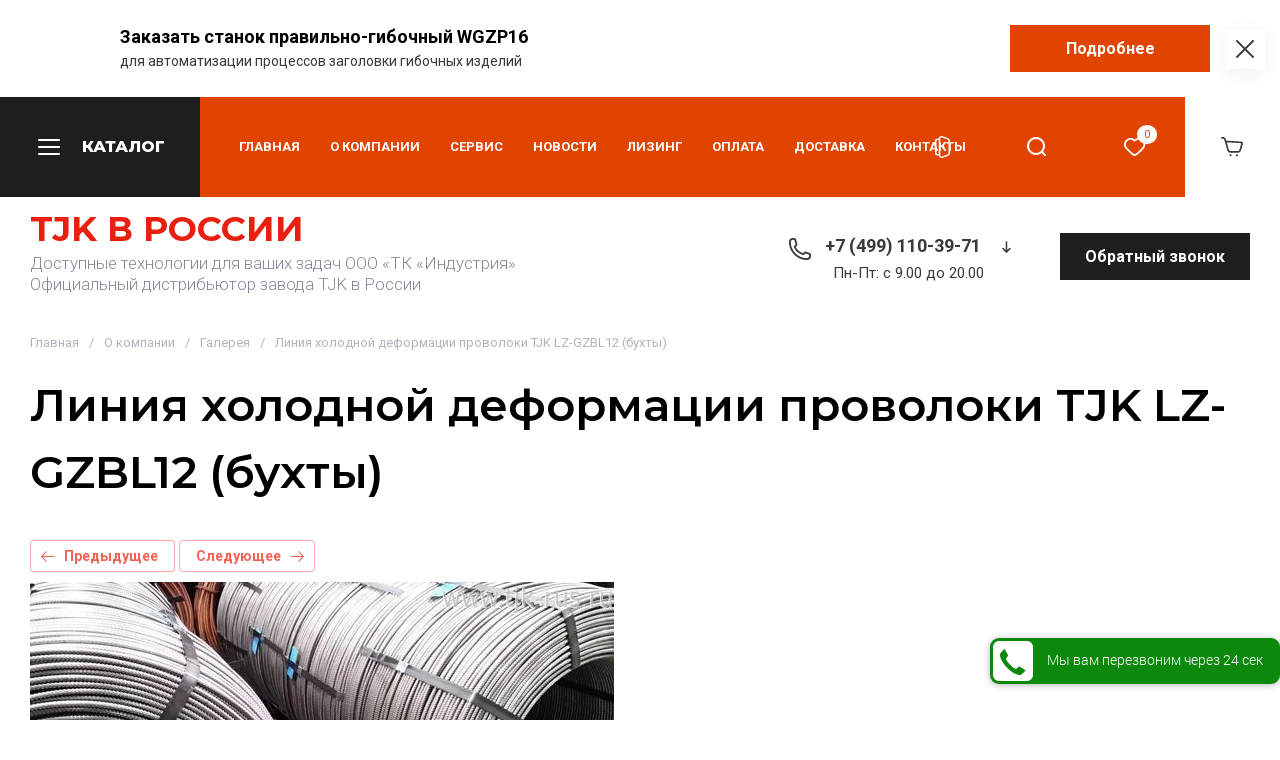

--- FILE ---
content_type: text/html; charset=utf-8
request_url: https://tjk-rus.ru/foto-galereya-tjk/photo/535822616
body_size: 52391
content:
			
		
			
		
		
	




	






	<!doctype html>
<html lang="ru">
	
<head>
	<meta charset="utf-8">
	<meta name="robots" content="all">
	<link rel="preload" href="/g/libs/jquery/2.2.4/jquery-2.2.4.min.js" as="script">
	
	<title>Линия холодной деформации проволоки TJK LZ-GZBL12 (бухты), пример оборудования официального дистрибьютора завода TJK Machinery</title>
<!-- assets.top -->
<meta property="og:title" content="Линия холодной деформации проволоки TJK LZ-GZBL12 (бухты)">
<meta name="twitter:title" content="Линия холодной деформации проволоки TJK LZ-GZBL12 (бухты)">
<meta property="og:description" content="Линия холодной деформации проволоки TJK LZ-GZBL12 (бухты)">
<meta name="twitter:description" content="Линия холодной деформации проволоки TJK LZ-GZBL12 (бухты)">
<meta property="og:type" content="website">
<meta property="og:url" content="https://tjk-rus.ru/foto-galereya-tjk/photo/535822616">
<meta name="twitter:card" content="summary">
<!-- /assets.top -->

	
	<meta name="description" content="Линия холодной деформации проволоки TJK LZ-GZBL12 (бухты) из альбома Линия холодной деформации проволоки TJK от российского представителя TJK">
	<meta name="keywords" content="Линия холодной деформации проволоки TJK LZ-GZBL12 (бухты), альбом Линия холодной деформации проволоки TJK">
	<meta name="SKYPE_TOOLBAR" content="SKYPE_TOOLBAR_PARSER_COMPATIBLE">
	<meta name="viewport" content="width=device-width, initial-scale=1.0, maximum-scale=1.0, user-scalable=no">
	<meta name="format-detection" content="telephone=no">
	<meta http-equiv="x-rim-auto-match" content="none">
	
	
	
		
		
		
		
	<!-- common js -->
	<meta name="yandex-verification" content="e4dd05175fca113b" />
<meta name="yandex-verification" content="64d4a14e986effa0" />
<meta name="google-site-verification" content="6eLM8S7RljB69FIWUpVCly-Zn8MwA-kEtAd4LvwG0Os" />

            <!-- 46b9544ffa2e5e73c3c971fe2ede35a5 -->
            <script src='/shared/s3/js/lang/ru.js'></script>
            <script src='/shared/s3/js/common.min.js'></script>
        <link rel='stylesheet' type='text/css' href='/shared/s3/css/calendar.css' /><link rel="stylesheet" href="/g/libs/lightgallery-proxy-to-hs/lightgallery.proxy.to.hs.min.css" media="all" async>
<script src="/g/libs/lightgallery-proxy-to-hs/lightgallery.proxy.to.hs.stub.min.js"></script>
<script src="/g/libs/lightgallery-proxy-to-hs/lightgallery.proxy.to.hs.js" async></script>
<link rel="icon" href="/favicon.svg" type="image/svg+xml">

<link rel='stylesheet' type='text/css' href='/t/images/__csspatch/16/patch.css'/>

<!--s3_require-->
<link rel="stylesheet" href="/g/basestyle/1.0.1/gallery2/gallery2.css" type="text/css"/>
<link rel="stylesheet" href="/g/basestyle/1.0.1/user/user.css" type="text/css"/>
<link rel="stylesheet" href="/g/basestyle/1.0.1/gallery2/gallery2.red.css" type="text/css"/>
<script type="text/javascript" src="/g/basestyle/1.0.1/gallery2/gallery2.js" async></script>
<script type="text/javascript" src="/g/libs/jquery/2.2.4/jquery-2.2.4.min.js"></script>
<link rel="stylesheet" href="/g/basestyle/1.0.1/user/user.red.css" type="text/css"/>
<script type="text/javascript" src="/g/basestyle/1.0.1/user/user.js" async></script>
<!--/s3_require-->

<!--s3_goal-->
<script src="/g/s3/goal/1.0.0/s3.goal.js"></script>
<script>new s3.Goal({map:{"110313":{"goal_id":"110313","object_id":"116585713","event":"submit","system":"metrika","label":"37321d6ca64a8247","code":"anketa"},"110513":{"goal_id":"110513","object_id":"116587513","event":"submit","system":"metrika","label":"cc1dea7b31784826","code":"anketa"},"110713":{"goal_id":"110713","object_id":"116578713","event":"submit","system":"metrika","label":"ec3ff1c05bdcee4f","code":"anketa"},"110913":{"goal_id":"110913","object_id":"116582513","event":"submit","system":"metrika","label":"2cf86bb023f949f1","code":"anketa"},"111113":{"goal_id":"111113","object_id":"116585313","event":"submit","system":"metrika","label":"afd3cc3841bf602f","code":"anketa"},"111313":{"goal_id":"111313","object_id":"116582113","event":"submit","system":"metrika","label":"74bf8210f30f66e5","code":"anketa"},"111513":{"goal_id":"111513","object_id":"116581713","event":"submit","system":"metrika","label":"738c470489355ff1","code":"anketa"},"111713":{"goal_id":"111713","object_id":"116587113","event":"submit","system":"metrika","label":"a2c36ee9664913a6","code":"anketa"},"111913":{"goal_id":"111913","object_id":"116581913","event":"submit","system":"metrika","label":"4e277b3413dfb785","code":"anketa"},"112113":{"goal_id":"112113","object_id":"116581513","event":"submit","system":"metrika","label":"7c011ff0429c353d","code":"anketa"},"112313":{"goal_id":"112313","object_id":"116579113","event":"submit","system":"metrika","label":"029fbed314bc494c","code":"anketa"},"112513":{"goal_id":"112513","object_id":"116582313","event":"submit","system":"metrika","label":"57492968ab44e09e","code":"anketa"},"112713":{"goal_id":"112713","object_id":"116583513","event":"submit","system":"metrika","label":"d73db156a15becad","code":"anketa"},"112913":{"goal_id":"112913","object_id":"116583313","event":"submit","system":"metrika","label":"8b4f4ae03c739594","code":"anketa"},"113113":{"goal_id":"113113","object_id":"116578913","event":"submit","system":"metrika","label":"bacb012296d56eae","code":"anketa"},"113313":{"goal_id":"113313","object_id":"116578913","event":"submit","system":"metrika","label":"0d5d4cd584abdf09","code":"anketa"},"113513":{"goal_id":"113513","object_id":"116586113","event":"submit","system":"metrika","label":"6f67ade1eec469dd","code":"anketa"},"113713":{"goal_id":"113713","object_id":"116586513","event":"submit","system":"metrika","label":"1371af13aea170ef","code":"anketa"},"113913":{"goal_id":"113913","object_id":"116587713","event":"submit","system":"metrika","label":"408f5eb2635610ec","code":"anketa"},"114113":{"goal_id":"114113","object_id":"116578513","event":"submit","system":"metrika","label":"19e03ebf86a36544","code":"anketa"},"114313":{"goal_id":"114313","object_id":"116584913","event":"submit","system":"metrika","label":"7f5dd081a4113f02","code":"anketa"},"114513":{"goal_id":"114513","object_id":"116582913","event":"submit","system":"metrika","label":"b949a08c479f445c","code":"anketa"},"114713":{"goal_id":"114713","object_id":"116583713","event":"submit","system":"metrika","label":"f35ff619f3fe327a","code":"anketa"},"114913":{"goal_id":"114913","object_id":"116586713","event":"submit","system":"metrika","label":"92e22553996de190","code":"anketa"}}, goals: [], ecommerce:[]});</script>
<!--/s3_goal-->
	<!-- common js -->
	
	<!-- shop init -->
	



	
	<script type="text/javascript" src="/g/shop2v2/default/js/shop2v2-plugins.js"></script>

	<script type="text/javascript" src="/g/shop2v2/default/js/shop2.2.min.js"></script>


	<script src="/g/templates/shop2/2.130.2/default-3/js/paginationscroll.js"></script>

<script type="text/javascript">shop2.init({"productRefs": null,"apiHash": {"getSearchMatches":"f8a207252b8f9268ebcb0ff45ebe65d5","getFolderCustomFields":"c33689c5ab65befea7a7c2b542e8c8c1","getProductListItem":"66e924ecc286eed014755872bacc3436","cartAddItem":"384c1a0e1dd510fc178f8a823d22aa1c","cartRemoveItem":"fb6a64bc447ce782ec046d8b334df846","cartUpdate":"9718aa69677a104e6ea96e1d648a602a","cartRemoveCoupon":"6663419b7e31df99bd41216551a02011","cartAddCoupon":"86083682400401ef5930e0f7d070098f","deliveryCalc":"433f2231a8e506e4317d348b15487d02","printOrder":"12bf02aae75e33164812d071d4b8e6b1","cancelOrder":"a855bd5838fa7c6f8d8ba1d073613db0","cancelOrderNotify":"cca502ecd604b9f7edbfa13203a4c3c4","repeatOrder":"9c2472a4c9ee6e5496ce6b44cf4fd738","paymentMethods":"24980f77ae66ca466a3431c63d554177","compare":"6c807bdd9f368799b24cacbafcdaecaa","getPromoProducts":"96868089a145700157bd8c252c25c9e7"},"hash": null,"verId": 1840760,"mode": "photo","step": "","uri": "/magazin","IMAGES_DIR": "/d/","my": {"gr_product_preview_popup_new":true,"gr_product_quick_view_new":true,"gr_cart_preview_popup_new":true,"buy_alias":"\u0417\u0430\u043a\u0430\u0437\u0430\u0442\u044c","buy_mod":true,"buy_kind":true,"on_shop2_btn":true,"show_sections":true,"lazy_load_subpages":true,"gr_amount_flag":true,"gr_collections_one_click":true,"gr_collections_params":true,"gr_collections_compare":true,"gr_collections_amount":true,"gr_collections_vendor":true,"gr_collections_lazy":true,"gr_collections_lazy_class":"gr_lazy_load_block","gr_product_list_titles":true,"gr_product_list_title":true,"gr_product_list_price":true,"gr_product_list_amount":true,"gr_product_share_lazy":true,"gr_images_size":true,"gr_images_view":true,"gr_images_lazy_load":true,"gr_sliders_autoplay":true,"gr_one_click_btn":"\u0426\u0435\u043d\u0430 \u0441 \u0434\u043e\u0441\u0442\u0430\u0432\u043a\u043e\u0439 \u0441 \u041d\u0414\u0421","gr_amount_min_top":true,"gr_options_more_btn":"\u041f\u0430\u0440\u0430\u043c\u0435\u0442\u0440\u044b","gr_product_options_more_btn":"\u0415\u0449\u0451 \u043f\u0430\u0440\u0430\u043c\u0435\u0442\u0440\u044b","gr_product_quick_view":true,"gr_product_item_wrap":true,"gr_product_list_main":true,"gr_thumbs_vendor":true,"gr_thumbs_one_click":true,"gr_cart_titles":true,"gr_cart_auth_remodal":true,"gr_cart_coupon_remodal":false,"gr_cart_coupon_label":"\u041f\u0440\u043e\u043c\u043e\u043a\u043e\u0434:","gr_cart_options_more_btn":"\u041f\u0430\u0440\u0430\u043c\u0435\u0442\u0440\u044b","gr_cart_registration_title":"\u041a\u0443\u043f\u0438\u0442\u044c \u0431\u0435\u0437 \u0440\u0435\u0433\u0438\u0441\u0442\u0440\u0430\u0446\u0438\u0438","gr_filter_remodal_btn":"\u0424\u0438\u043b\u044c\u0442\u0440","gr_filter_max_count":5,"gr_filter_remodal":true,"gr_filter_go_result":true,"gr_filter_color_btn":true,"gr_filter_placeholders":true,"gr_filter_range_slider":false,"gr_search_form_title":"\u041f\u043e\u0438\u0441\u043a \u043f\u043e \u043f\u0430\u0440\u0430\u043c\u0435\u0442\u0440\u0430\u043c","gr_search_form_range_slider":false,"gr_sorting_title":"\u0421\u043e\u0440\u0442\u0438\u0440\u043e\u0432\u0430\u0442\u044c","gr_sorting_default":"\u041f\u043e \u0443\u043c\u043e\u043b\u0447\u0430\u043d\u0438\u044e","gr_sorting_item_default":"\u041f\u043e \u0443\u043c\u043e\u043b\u0447\u0430\u043d\u0438\u044e","gr_sorting_by_price_desc":"\u0426\u0435\u043d\u0430 - \u0443\u0431\u044b\u0432\u0430\u043d\u0438\u0435","gr_sorting_by_price_asc":"\u0426\u0435\u043d\u0430 - \u0432\u043e\u0437\u0440\u0430\u0441\u0442\u0430\u043d\u0438\u0435","gr_sorting_by_name_desc":"\u041d\u0430\u0437\u0432\u0430\u043d\u0438\u0435 - \u042f-\u0410","gr_sorting_by_name_asc":"\u041d\u0430\u0437\u0432\u0430\u043d\u0438\u0435 - \u0410-\u042f","gr_compare_head_assets_version":"global:shop2.2.130-3-compare-head-custom-assets.tpl","gr_compare_body_assets_version":"global:shop2.2.130-3-compare-body-custom-assets.tpl","gr_responsive_tabs_2":true,"gr_main_blocks_lazy":true,"gr_main_blocks_lazy_class":"gr_lazy_load_block","gr_main_blocks_ajax":false,"gr_favorite":true,"gr_promo_actions":true,"gr_product_print":true,"gr_schema_org":true,"gr_white_cart_custom_preview":true,"gr_white_cart_preview":"global:shop2.2.130-cart-preview-block.tpl","gr_deligate_additional_styles":true},"shop2_cart_order_payments": 1,"cf_margin_price_enabled": 0,"buy_one_click_api_url": "/-/x-api/v1/public/?method=form/postform&param[form_id]=116588113&param[tpl]=global:shop2.form.minimal.tpl&param[hide_title]=0&param[placeholdered_fields]=0","maps_yandex_key":"","maps_google_key":""});</script>	<!-- shop init -->
	
			
			<style>
				.site.gr_hide_onload .timer-block__date.gr-timer {min-height: 50px;max-width: 230px;min-width: 230px;}
				.timer-block__btn a,.timer-block__close{position:relative;z-index:1;display:inline-flex;align-items:center;justify-content:center;height:auto;min-height:auto;padding:0;border:none;cursor:pointer;text-align:center;-moz-appearance:none;-webkit-appearance:none;background-clip:border-box;transition:all .18s linear}.timer-block__btn a:before,.timer-block__close:before{position:absolute;content:'';top:0;left:0;right:0;bottom:0;z-index:-1;transition:all .18s linear;opacity:0;visibility:hidden}.timer-block__btn a:active:before,.timer-block__close:active:before{opacity:1;visibility:visible;transition:all .05s linear}.timer-block__btn a{font-size:16px;line-height:15px;padding:16px 25px}@media (max-width: 1260px){.timer-block__btn a{font-size:16px;line-height:15px;padding:15px 25px}}@media (max-width: 767px){.timer-block__btn a{font-size:16px;line-height:15px;padding:13px 15px}}.timer-block__close{width:50px;height:50px;min-height:50px}@media (max-width: 1260px){.timer-block__close{width:48px;height:48px;min-height:48px}}@media (max-width: 767px){.timer-block__close{width:46px;height:46px;min-height:46px}}.timer-block__close{width:40px;height:40px;min-height:40px}@media (max-width: 1260px){.timer-block__close{width:36px;height:36px;min-height:36px}}@media (max-width: 767px){.timer-block__close{width:30px;height:30px;min-height:30px}}.timer-block__btn a:before,.timer-block__close:before{content:'';position:absolute;top:0;left:0;bottom:0;width:0;transition:all .35s}.timer-block__btn a{font-weight:var(--font1_600);font-family:var(--font1);border:none;overflow:hidden}.timer-block__btn a:before{content:'';position:absolute;top:0;left:0;bottom:0;width:0;transition:all .35s}.timer-block__btn a:active{border:none}.timer-block__close{font-size:0;padding:0;opacity:1;visibility:visible;transition:all .18s linear;border:1px solid var(--m8_1)}.timer-block__close:active{border:1px solid var(--m2)}.timer-block__close svg{width:30px;height:30px;transition:all .18s linear}.gr-svg-icon{width:30px;height:30px}.gr-svg-icon.gr_small_icon,.gr-svg-icon.gr_big_icon{display:none}.gr-svg-icon.gr_small_icon{width:20px;height:20px}.timer-block__inner{position:relative;min-height:80px;padding:0 30px}@media (max-width: 1023px){.timer-block__inner{min-height:0}}@media (max-width: 767px){.timer-block__inner{padding:0 20px}}.timer-block__body{margin:0 auto;max-width:1400px;display:flex;padding:25px 0}@media (max-width: 1260px){.timer-block__body{max-width:100%;padding:9px 40px 9px 0}}@media (max-width: 1023px){.timer-block__body{flex-direction:column;padding:9px 0}}@media (max-width: 767px){.timer-block__body{padding:15px 0}}.timer-block__close{position:absolute;right:15px;top:50%;transform:translateY(-50%)}@media (max-width: 1260px){.timer-block__close{right:12px}}@media (max-width: 1023px){.timer-block__close{top:15px;margin-top:0;transform:none}}@media (max-width: 767px){.timer-block__close{top:20px;right:20px}}.timer-block__close svg{display:none;width:20px;height:20px}@media (max-width: 767px){.timer-block__close svg{display:block}}.timer-block__close svg.gr_big_icon{width:30px;height:30px;display:block}@media (max-width: 767px){.timer-block__close svg.gr_big_icon{display:none}}.timer-block__close svg.gr_small_icon{display:none}.timer-block__left{margin-right:50px;flex:0 1 auto;display:flex;flex-direction:column}@media (max-width: 1260px){.timer-block__left{margin-right:30px}}@media (max-width: 1023px){.timer-block__left{margin:0;align-items:center}.timer-block__left + .timer-block__right{margin-top:10px}}.timer-block__right{display:flex;align-items:center;flex:1 1 auto}@media (max-width: 1023px){.timer-block__right{padding-right:30px}}@media (max-width: 767px){.timer-block__right{flex-direction:column;padding-right:0;text-align:center}}.timer-block__date{margin:auto 0;display:flex;align-items:center}.timer-block__date .gr-timer-elem.gr-timer-days{margin-right:10px}.timer-block__date .gr-timer-elem.gr-timer-days + .gr-timer-delim{display:none}.timer-block__date .gr-timer-elem .gr-timer-number{display:block;text-align:center;font-weight:var(--font1_600);font-size:20px;line-height:50px;width:50px;height:50px}@media (max-width: 767px){.timer-block__date .gr-timer-elem .gr-timer-number{width:40px;height:40px;line-height:40px;font-size:18px}}.timer-block__date .gr-timer-elem em{display:none}.timer-block__date .gr-timer-delim{margin:0 4px;font-size:0;width:2px;height:12px;opacity:.2}.timer-block__date .gr-timer-delim svg{width:2px;height:12px}.timer-block__date .gr-timer-delim svg.gr_small_icon{display:none}.timer-block__text{margin-right:auto}@media (max-width: 767px){.timer-block__text{width:100%;margin-right:0}}.timer-block__text + .timer-block__btn{margin-left:50px}@media (max-width: 1260px){.timer-block__text + .timer-block__btn{margin-left:30px}}@media (max-width: 767px){.timer-block__text + .timer-block__btn{margin-left:0;margin-top:10px}}.timer-block__title{font-size:18px;line-height:1.1;font-weight:var(--font1_700)}.timer-block__title + .timer-block__desc{padding-top:6px}.timer-block__desc{font-size:14px;line-height:1.4}.timer-block__btn{margin-left:auto;max-width:200px}@media (max-width: 767px){.timer-block__btn{max-width:100%;width:100%}}.timer-block__btn a{min-width:200px;max-width:200px}@media (max-width: 1023px){.timer-block__btn a{min-width:160px}}@media (max-width: 767px){.timer-block__btn a{max-width:100%;min-width:100%}}
			</style>
		
		
	
		<style>
		.gr_lazy_load_block > * {display: none !important;}
		.mobile-nav{display: none;}
		.gr_images_lazy_load * {display: none !important;}
		.hide_search_popup {display: none;}
		.gr_hide_onload * {transition: none !important;}
		.gr_hide_onload *::after, .gr_hide_onload *::before {transition: none !important;}
		
.site-path,.smart-search-folders__list li a,h1{font-family:var(--font1)}.site-path{margin-bottom:20px}.site-path a{transition:all .18s linear;border-bottom:1px solid transparent}.gr-content{flex:1 0 auto;padding:0 30px}.gr-content__inner{max-width:1400px;margin:0 auto;padding:20px 0 170px}.main-products.gr_lazy_load_block{min-height:802px}.gr-advertising-block.gr_lazy_load_block{min-height:315px}.gr-benefits.gr_lazy_load_block{min-height:121px}.gr-text-block.gr_lazy_load_block{min-height:625px}.main-news.gr_lazy_load_block{min-height:654px}.gr-advertising.gr_lazy_load_block{min-height:480px}.gr-reviews.gr_lazy_load_block{min-height:451px}.gr-footer.gr_lazy_load_block{min-height:478px}h1{font-weight:400;font-style:normal;font-size:2rem;margin:0 0 25px}.site-path{display:flex;flex-wrap:wrap;align-items:baseline;font-size:15px;line-height:1.3}.site-path__separator{padding:0 10px}.block_padding{padding:0 30px}.block_width{margin:0 auto;max-width:1398px}.site-content{flex:1 0 auto}.site-content__inner{padding:30px 0 0}.site-content__head_page{padding:18px 0;display:flex;align-items:center;justify-content:center}.site-content__head_h1{padding:50px 0 0;display:flex;align-items:center;justify-content:center}.site-content__head_h1 h1{margin:0;font-size:47px;line-height:1.1;font-weight:var(--font1_600);text-transform:uppercase;text-align:center}.site-main__inner_flex{display:flex;flex-wrap:wrap}.smart-search-folders{margin-bottom:30px;width:100%}.smart-search-folders__title{font-weight:500;font-size:20px;margin-bottom:15px}.smart-search-folders__list{padding:0;margin:0 0 0 -8px;list-style:none}.smart-search-folders__list li{vertical-align:top;display:inline-block;margin:0 8px 10px}.smart-search-folders__list li a{position:relative;z-index:1;display:inline-flex;align-items:center;justify-content:center;height:auto;min-height:auto;cursor:pointer;text-align:center;-moz-appearance:none;-webkit-appearance:none;background-clip:border-box;transition:all .18s linear;font-size:14px;line-height:16px;padding:13px 20px;font-weight:var(--font1_600);border:none}.smart-search-folders__list li a:before{position:absolute;content:'';top:0;left:0;right:0;bottom:0;z-index:-1;transition:all .18s linear;opacity:0;visibility:hidden}.smart-search-folders__list li a:active:before,.tns-controls button,.tns-nav button{opacity:1;visibility:visible}.smart-search-folders__list li a:active,.smart-search-folders__list li a:active:before{transition:all .05s linear}.smart-search-folders__list li a:active{border:none}.tns-outer{padding:0!important}.tns-outer [aria-controls]{cursor:pointer}.tns-slider{-webkit-transition:all 0;-moz-transition:all 0;transition:all 0}.tns-slider>.tns-item{-webkit-box-sizing:border-box;-moz-box-sizing:border-box;box-sizing:border-box}.tns-horizontal.tns-subpixel{white-space:nowrap}.tns-horizontal.tns-subpixel>.tns-item{display:inline-block;vertical-align:top;white-space:normal}.tns-ovh{overflow:hidden}.tns-visually-hidden{position:absolute;left:-10000em}body{margin:0}header,nav,section{display:block}img{border:0;max-width:100%;height:auto}svg:not(:root){overflow:hidden}button{font:inherit;margin:0;overflow:visible;text-transform:none;-webkit-appearance:button;cursor:pointer}button[disabled]{cursor:default}.hide{display:none}.menu-default,.menu-default li,.menu-default ul{padding:0;margin:0;list-style:none}*{box-sizing:border-box}.tns-controls button{width:40px;height:40px;min-height:40px;font-size:0;padding:0;transition:all .18s linear;border:none}.tns-controls button:active{border:none}.tns-controls button svg{width:30px;height:30px;transition:all .18s linear}.tns-nav{margin:20px 0 0;font-size:0;text-align:center}.tns-nav button{margin:0 4px;min-height:7px;height:7px;width:7px;font-size:0;padding:0;border:1px solid var(--m8_1)}.tns-nav button:active{border:1px solid var(--m2)}body{height:100%;-ms-text-size-adjust:100%;-webkit-text-size-adjust:100%;position:relative;min-width:320px;text-align:left;font-family:var(--font1);line-height:1.5}.gr-svg-icon{width:30px;height:30px}.gr-svg-icon.gr_small_icon{display:none;width:20px;height:20px}.gr-wrapper{min-height:100%;margin:auto;display:flex;flex-direction:column}.gr-header{flex:none}.gr-header__top-panel{position:relative;z-index:11}.gr-header__bottom-panel{padding:0 30px}.mobile-nav{position:absolute;top:100%;left:0;right:0;z-index:10;display:none}.mobile-nav__inner{position:relative;max-width:1400px;margin:0 auto}.gr-menu-button ins,.mobile-nav__close ins{margin:0 0 0 18px;text-transform:uppercase}.mobile-nav__inner_box{padding:30px;max-height:calc(100vh - 150px);overflow-y:scroll}.mobile-nav__close{position:absolute;left:0;bottom:100%;height:100px;cursor:pointer;display:flex;align-items:center;justify-content:center;padding:0 35px 0 34px}.mobile-nav__close ins{font-size:16px;font-weight:var(--font1_800)}.mobile-menu li a,.mobile-tabs__caption_title{font-weight:var(--font1_600);transition:all .18s linear}.mobile-tabs__caption{display:none;align-items:center;margin:0 0 30px}.mobile-folder,.mobile-menu{flex-wrap:wrap;display:flex}.mobile-tabs__caption_title{font-size:25px;cursor:pointer}.mobile-tabs__caption_title+.mobile-tabs__caption_title{margin:0 0 0 40px}.mobile-tabs__box{display:none}.mobile-tabs__box.active{display:block}.mobile-menu{margin:0 -15px}.mobile-menu li{width:calc(25% - 30px);margin:0 15px 30px}.mobile-menu li a{text-transform:uppercase;font-size:13px;line-height:16px}.mobile-menu li ul{padding:15px 0 0}.mobile-menu li ul li{width:100%;margin:0 0 12px}.mobile-menu li ul li:last-child{margin:0}.mobile-menu li ul li a{font-weight:400;text-transform:none}.mobile-folder{margin:0 -15px -30px}.mobile-folder li{width:calc(33.33% - 30px);margin:0 15px 30px}.mobile-folder li a{font-weight:var(--font1_300);font-size:15px;display:flex;align-items:center}.mobile-folder li a .pic{font-size:0;max-width:86px;min-width:86px;height:86px;position:relative;overflow:hidden}.mobile-folder li a .pic:before{position:absolute;top:0;left:0;width:100%;height:100%;content:'';transition:transform .6s;transform:scale3d(1.9,1.4,1) rotate3d(0,0,1,45deg) translate3d(0,-100%,0)}.mobile-folder li a .pic img{max-width:100%;height:auto}.mobile-folder li a .title{font-weight:var(--font1_600);font-size:16px;line-height:20px;padding:10px 20px}.mobile-folder li ul{margin:0;padding:20px 0}.mobile-folder li ul li{margin:0;width:100%}.mobile-folder li ul li.hiddenClass{display:none}.mobile-folder li ul li+li{margin:16px 0 0}.mobile-folder li ul li.show-all .show-all-button{display:inline-block;padding:0 0 0 20px;font-weight:var(--font1_600);font-size:14px;cursor:pointer;transition:all .18s linear}.mobile-folder li ul li a{transition:all .18s linear;padding:0 0 0 20px;position:relative}.mobile-folder li ul li a .gr-svg-icon{position:absolute;left:0;top:4px;width:15px;height:15px;transition:all .18s linear}.mobile-folder li ul li a .gr-svg-icon.gr_small_icon{display:block}.gr-header-bottom,.gr-header-top{max-width:1400px;margin:0 auto;display:flex;align-items:center}.gr-header-top__left,.gr-header-top__right{display:flex;align-items:center;width:70%}.gr-header-top__right{width:30%;justify-content:flex-end}.gr-header-bottom{padding:20px 0}.gr-header-bottom__left{width:50%}.gr-header-bottom__right{display:flex;align-items:center;justify-content:flex-end;width:50%}.gr-login-button,.gr-menu-button,.gr-search-button{align-items:center;display:flex;cursor:pointer;height:100px}.gr-menu-button{justify-content:center;padding:0 35px 0 34px}.gr-menu-button ins{font-size:16px;font-weight:var(--font1_800)}.gr-login-button,.gr-search-button{width:100px;justify-content:center}.gr-cart-popup-btn{width:100px;height:100px;cursor:pointer;display:flex;align-items:center;justify-content:center;position:relative}.gr-cart-popup-btn.pointer_events_none .gr-cart-total-amount{opacity:0}.gr-cart-popup-btn .gr-cart-total-amount{font-family:var(--font1);font-weight:400;font-size:11px;line-height:13px;padding:3px;position:absolute;top:28px;right:28px;min-width:20px;text-align:center}.gr-menu{width:calc(100% - 100px);padding:0 0 0 39px}.gr-menu__list{padding:0;margin:0;list-style:none;display:flex;flex-wrap:wrap;align-items:center}.gr-menu__list li{position:relative;margin:0 30px 0 0}.gr-menu__list li a{display:block;padding:42px 0;font-size:13px;line-height:16px;font-weight:var(--font1_600);text-transform:uppercase}.gr-menu__list li ul{position:absolute;top:100%;left:-30px;width:320px;padding:30px 0;margin:0;list-style:none;transition:all .18s linear;z-index:100;display:none}.gr-contact,.gr-main-slider__item{position:relative}.gr-menu__list li ul li{margin:0}.gr-menu__list li ul li a{text-transform:none;padding:15px 30px;transition:all .18s linear}.gr-company{display:flex;align-items:center}.gr-company__img{flex:0 0 auto;font-size:0;overflow:hidden;margin:0 30px 0 0}.gr-company__img img{max-width:100%;height:auto}.gr-company__box{flex:1 1 auto;font-weight:var(--font1_300);font-size:17px;line-height:21px}.gr-company__name{font-weight:var(--font1_600);font-size:20px;line-height:24px}.gr-company__name+.gr-company__desc{margin:7px 0 0}.gr-contact{margin:0 10px 0 auto;max-width:265px}.gr-contact__phones{display:flex;align-items:center;flex-wrap:wrap}.gr-contact__phones .gr-contact__phones-item{margin:0 10px 0 0}.gr-contact__phones--icons{font-size:0;margin:0 10px 0 0}.gr-contact__phones-item a{font-weight:var(--font1_600);font-size:18px;line-height:22px}.gr-contact__more{width:30px;height:30px;display:flex;align-items:center;justify-content:center;cursor:pointer}.gr-contact__more .gr-svg-icon{width:21px;height:21px}.gr-contact__time-work{width:100%;order:1;padding:0 0 0 48px;font-weight:400;font-size:15px;line-height:18px}.gr-call-back{flex:0 0 auto}.gr-main-slider{padding:0 30px}.gr-main-slider__inner{max-width:1400px;margin:0 auto}.gr-main-slider__list:not(.tns-slider){display:flex;flex-wrap:nowrap;overflow:hidden}.gr-main-slider__list:not(.tns-slider) .gr-main-slider__item{width:100%;flex:0 0 auto}.gr-main-slider__box{position:absolute;transform:translateY(-50%);top:50%;left:0;z-index:2;display:flex;max-width:445px;min-width:445px;flex-direction:column;align-items:flex-start;padding:40px;white-space:normal}.gr-main-slider__flag{font-weight:var(--font1_500);font-size:16px;line-height:20px;padding:7px 17px}.gr-main-slider__price{font-weight:var(--font1_800);font-size:32px;line-height:39px;margin:10px 0 0}.gr-main-slider__text{font-weight:400;font-size:16px;line-height:20px;margin:20px 0 0}.gr-main-slider__more{margin:20px 0 0}.gr-main-slider__more .gr-svg-icon{margin:0 0 0 10px}.gr-main-slider__more .gr-svg-icon.gr_small_icon{display:block;width:18px;height:18px}.gr-main-slider__img{padding-left:25.48%}.gr-main-slider__img-wrap{position:relative;padding-top:43.77%;overflow:hidden}.gr-main-slider__img-wrap img{position:absolute;top:0;left:0;width:100%;height:100%;object-fit:cover;object-position:center;transition:transform .35s}.gr-main-slider .tns-outer{position:relative}.gr-main-slider .tns-controls{position:absolute;bottom:0;right:0;font-size:0}.gr-main-slider .tns-controls button{border-radius:0;width:80px;height:70px;min-height:70px}.gr-main-slider .tns-nav{position:absolute;left:0;right:0;bottom:0;text-align:left;padding:0 200px 32px 0}.gr-main-slider .tns-nav button{border:none}.gr-main-slider .tns-nav button.tns-nav-active{width:20px}.gr-folder{padding:0 30px;overflow:hidden}.gr-folder__inner{max-width:1400px;margin:0 auto;padding:40px 0}.gr-folder__list{display:flex;flex-wrap:wrap;margin:0 -15px}.gr-folder__list li{width:calc(25% - 30px);margin:0 15px 30px}.gr-folder__list li.hiddenClass{display:none}.gr-folder__list li a{font-weight:var(--font1_300);font-size:15px;display:flex;align-items:center}.gr-folder__list li a .pic{font-size:0;max-width:86px;min-width:86px;height:86px;display:flex;justify-content:center;align-items:center;position:relative;overflow:hidden}.gr-folder__list li a .pic:before{position:absolute;top:0;left:0;width:100%;height:100%;content:'';transition:transform .6s;transform:scale3d(1.9,1.4,1) rotate3d(0,0,1,45deg) translate3d(0,-100%,0)}.gr-folder__list li a .pic img{max-width:100%;height:auto}.gr-folder__list li a .title{font-weight:var(--font1_600);font-size:16px;line-height:20px;padding:10px 20px}.gr-folder__list li ul{margin:0;padding:20px 0}.gr-folder__list li ul li{margin:0;width:100%}.gr-folder__list li ul li.hiddenClass{display:none}.gr-folder__list li ul li+li{margin:16px 0 0}.gr-folder__list li ul li.show-all .show-all-button{display:inline-block;padding:0 0 0 20px;font-weight:var(--font1_600);font-size:14px;cursor:pointer;transition:all .18s linear}.gr-folder__list li ul li a{transition:all .18s linear;padding:0 0 0 20px;position:relative}.gr-folder__list li ul li a .gr-svg-icon{position:absolute;left:0;top:4px;width:15px;height:15px;transition:all .18s linear}.gr-folder__list li ul li a .gr-svg-icon.gr_small_icon{display:block}.gr-folder__more{position:relative;z-index:1;display:none;justify-content:center}.gr-folder__more.is-show{display:flex}.gr-folder__more:before{content:"";position:absolute;top:50%;left:-9999px;right:-9999px;height:1px;z-index:-1}.gr-folder__more-box{padding:0 29px}.gr-folder__more-button .gr-svg-icon{margin:0 0 0 16px}.gr-folder__more-button .gr-svg-icon.gr_small_icon{display:block}.pointer_events_none{pointer-events:none}.favorite-block a{width:100px;height:100px;display:flex;align-items:center;justify-content:center;text-decoration:none;position:relative}.favorite-block a .favorite-count{font-weight:400;font-size:11px;line-height:13px;padding:3px;position:absolute;min-width:20px;border-radius:100%;text-align:center;z-index:1}.favorite-block a ins{position:absolute;top:50%;left:50%;margin-top:-15px;margin-left:-15px;width:30px;height:30px;font-size:0}@media (max-width:1440px){.gr-main-slider__img-wrap{padding-top:55.77%}}@media (max-width:1380px){.gr-folder__list li{width:calc(33.33% - 30px)}}@media (max-width:1260px){.gr-content__inner{padding:20px 0 120px}h1{font-size:28px}.smart-search-folders__list li a{font-size:14px;line-height:16px;padding:13px 20px}.gr-folder__more-button,.gr-main-slider__more{font-size:16px;line-height:15px;padding:15px 25px}.tns-controls button{width:36px;height:36px;min-height:36px}.mobile-nav__close{padding:0 25px 0 34px;height:80px}.mobile-nav__close .gr-svg-icon{display:none}.mobile-nav__close .gr-svg-icon.gr_small_icon{display:block}.gr-menu-button{padding:0 25px 0 34px;height:80px}.gr-menu-button .gr-svg-icon{display:none}.gr-menu-button .gr-svg-icon.gr_small_icon{display:block}.gr-login-button,.gr-search-button{width:80px;height:80px}.gr-login-button .gr-svg-icon,.gr-search-button .gr-svg-icon{display:none}.gr-login-button .gr-svg-icon.gr_small_icon,.gr-search-button .gr-svg-icon.gr_small_icon{display:block}.gr-cart-popup-btn{width:80px;height:80px}.gr-cart-popup-btn .gr-cart-total-amount{top:18px;right:18px}.gr-cart-popup-btn .gr-svg-icon{display:none}.gr-cart-popup-btn .gr-svg-icon.gr_small_icon{display:block}.gr-menu__list li a{padding:31px 0}.gr-company__box{font-size:16px;line-height:20px}.gr-main-slider__box{padding:30px 20px}.gr-main-slider__price{font-size:28px;line-height:34px}.gr-main-slider__text{margin:15px 0 0}.gr-main-slider .tns-nav{padding:0 200px 30px 30px}.gr-folder__inner{padding:30px 0}}@media all and (max-width:1260px){.main-news.gr_lazy_load_block{min-height:657px}.main-products.gr_lazy_load_block{min-height:789px}.gr-advertising-block.gr_lazy_load_block{min-height:315px}.gr-benefits.gr_lazy_load_block{min-height:202px}.gr-text-block.gr_lazy_load_block{min-height:475px}.gr-advertising.gr_lazy_load_block{min-height:468px}.gr-reviews.gr_lazy_load_block{min-height:451px}.gr-footer.gr_lazy_load_block{min-height:577px}.favorite-block a .favorite-count{top:18px;right:18px}.favorite-block a{width:80px;height:80px}}@media all and (max-width:1024px){.main-news.gr_lazy_load_block{min-height:615px}.main-products.gr_lazy_load_block{min-height:709px}.gr-advertising-block.gr_lazy_load_block{min-height:315px}.gr-benefits.gr_lazy_load_block{min-height:226px}.gr-text-block.gr_lazy_load_block{min-height:608px}.gr-advertising.gr_lazy_load_block{min-height:387px}.gr-reviews.gr_lazy_load_block{min-height:451px}.gr-footer.gr_lazy_load_block{min-height:577px}}@media (max-width:1024px){.gr-main-slider__price{font-size:25px;line-height:30px}.gr-main-slider__text{margin:8px 0 0}}@media (max-width:1023px){.site-content__head_h1 h1{font-size:30px}.mobile-tabs__caption{display:flex}.mobile-folder li{width:calc(50% - 30px)}.gr-header-top__left,.gr-header-top__right{width:80px}.gr-header-top__right{width:calc(100% - 80px)}.gr-header-bottom{flex-wrap:wrap}.gr-header-bottom__left{width:100%;display:flex;justify-content:center}.gr-main-slider .tns-controls,.gr-menu{display:none}.gr-header-bottom__right{width:100%;padding:20px 0 0;justify-content:space-between}.gr-contact{margin:0}.gr-main-slider__box{position:relative;transform:none;max-width:100%;min-width:auto;margin:-40px 62px 0;padding:30px 20px 80px}.gr-main-slider__more{margin:0}.gr-main-slider__img{padding-left:0}.gr-main-slider__img-wrap{padding-top:41.77%}.gr-main-slider .tns-nav{margin:0 62px;padding:0 20px 20px}.gr-folder__list li{width:calc(50% - 30px)}}@media (max-width:860px){.mobile-menu li{width:calc(33.33% - 30px)}}@media all and (max-width:768px){.main-news.gr_lazy_load_block{min-height:574px}.main-products.gr_lazy_load_block{min-height:740px}.gr-advertising-block.gr_lazy_load_block{min-height:266px}.gr-benefits.gr_lazy_load_block{min-height:282px}.gr-text-block.gr_lazy_load_block{min-height:684px}.gr-advertising.gr_lazy_load_block{min-height:792px}.gr-reviews.gr_lazy_load_block{min-height:470px}.gr-footer.gr_lazy_load_block{min-height:647px}.favorite-block a{width:60px;height:60px}.favorite-block a .favorite-count{top:10px;right:10px}}@media (max-width:767px){.gr-content{padding:0 20px}.gr-content__inner{padding:20px 0 60px}h1{font-size:24px;margin:0 0 20px}.block_padding{padding:0 20px}.site-content__inner{padding:20px 0 0}.site-content__head_h1{padding:40px 0 0}.site-content__head_h1 h1{font-size:22px}.smart-search-folders__list li a{font-size:14px;line-height:16px;padding:12px 20px}.gr-folder__more-button,.gr-main-slider__more{font-size:16px;line-height:15px;padding:13px 15px}.gr-company__box,.gr-main-slider__flag{line-height:18px;font-size:15px}.tns-controls button{width:30px;height:30px;min-height:30px}.gr-header__bottom-panel{padding:0 20px}.mobile-nav__inner_box{padding:20px}.mobile-nav__close{padding:0;width:60px;height:60px}.mobile-nav__close ins{display:none}.mobile-tabs__caption{margin:0 0 15px}.mobile-tabs__caption_title{font-size:20px}.mobile-menu{margin:0 -10px}.mobile-menu li{width:calc(33.33% - 20px);margin:0 10px 20px}.mobile-folder{margin:0}.mobile-folder li{width:100%;margin:0 0 20px}.mobile-folder li a .title{font-size:15px}.gr-header-top__left,.gr-header-top__right{width:60px}.gr-header-top__right{width:calc(100% - 60px)}.gr-cart-popup-btn,.gr-login-button,.gr-menu-button,.gr-search-button{width:60px;height:60px}.gr-menu-button{padding:0}.gr-menu-button ins{display:none}.gr-cart-popup-btn .gr-cart-total-amount{top:10px;right:10px}.gr-main-slider{padding:0 20px}.gr-main-slider__box{padding:20px 20px 65px 0;position:static;margin:0}.gr-main-slider__flag{padding:6px 16px}.gr-main-slider__price{font-size:20px;line-height:24px}.gr-main-slider__text{font-size:15px;line-height:18px;margin:10px 0 0}.gr-main-slider__more{position:absolute;left:0;bottom:0;right:auto}.gr-main-slider .tns-nav{position:static;padding:0;margin:20px 0 0}.gr-folder{padding:0 20px}.gr-folder__list{margin:0}.gr-folder__list li{width:100%;margin:0 0 20px}.gr-folder__list li a .title{font-size:15px}}@media (max-width:640px){.site-path{white-space:nowrap;overflow-x:scroll;flex-wrap:nowrap}.mobile-menu li{width:calc(50% - 20px)}}@media all and (max-width:639px){.main-news.gr_lazy_load_block{min-height:639px}.main-products.gr_lazy_load_block{min-height:661px}.gr-advertising-block.gr_lazy_load_block{min-height:310px}.gr-benefits.gr_lazy_load_block{min-height:362px}.gr-text-block.gr_lazy_load_block{min-height:442px}.gr-advertising.gr_lazy_load_block{min-height:671px}.gr-reviews.gr_lazy_load_block{min-height:522px}.gr-footer.gr_lazy_load_block{min-height:846px}}@media (max-width:540px){.gr-header-bottom__right{justify-content:center;padding:11px 0 0;position:relative}.gr-company{flex-direction:column}.gr-company__img{margin:0}.gr-company__box{padding:6px 0 0;text-align:center}.gr-contact{position:static}.gr-call-back{display:none}}@media (max-width:480px){.mobile-menu{margin:0}.mobile-menu li{width:100%;margin:0 0 20px}.mobile-folder li a .pic{display:none}.mobile-folder li a .title{display:block;padding:20px}.gr-main-slider__img-wrap{padding-top:65%}.gr-folder__inner{padding:45px 0 40px}}@media (max-width:410px){h1{font-size:22px;margin:0 0 18px}}@media all and (max-width:320px){.main-news.gr_lazy_load_block{min-height:550px}.main-products.gr_lazy_load_block{min-height:714px}.gr-advertising-block.gr_lazy_load_block{min-height:436px}.gr-benefits.gr_lazy_load_block{min-height:366px}.gr-text-block.gr_lazy_load_block{min-height:869px}.gr-advertising.gr_lazy_load_block{min-height:541px}.gr-reviews.gr_lazy_load_block{min-height:722px}.gr-footer.gr_lazy_load_block{min-height:956px}}@media (max-width:1023px) and (min-width:768px){.gr-main-slider__more{position:absolute;right:0;bottom:0}}@media print{*{text-shadow:none!important}a[href]:after{content:" (" attr(href) ")"}img{page-break-inside:avoid;max-width:100%!important}}
		
		.cart-total div.shop2-cart-update {display: none;}
		</style>
	
	
			
			
			<script>
				createCookie('quick_load_style', 1, 1);
			</script>
	    
		
									    <meta property="og:image" content="https://tjk-rus.ru"/>
		    <meta property="og:type" content="website" />
		    <meta property="og:title" content="Линия холодной деформации проволоки TJK LZ-GZBL12 (бухты)"/>
		    <meta property="og:description" content="Линия холодной деформации проволоки TJK LZ-GZBL12 (бухты) из альбома Линия холодной деформации проволоки TJK от российского представителя TJK"/>
		    <meta property="og:url" content="https://tjk-rus.ru/foto-galereya-tjk/photo/535822616"/>
				
	<script type="text/javascript">!function(){var t=document.createElement("script");t.type="text/javascript",t.async=!0,t.src='https://vk.com/js/api/openapi.js?173',t.onload=function(){VK.Retargeting.Init("VK-RTRG-1959746-gn8oG"),VK.Retargeting.Hit()},document.head.appendChild(t)}();</script><noscript><img src="https://vk.com/rtrg?p=VK-RTRG-1959746-gn8oG" style="position:fixed; left:-999px;" alt="vk"/></noscript>
	<script src="/t/v1034/images/js/input_mask.5.0.8.js"></script>

<script type="application/ld+json">
{
	"@context": "https://schema.org/",
	"@type": "Person",
	"name": "Официальный дистрибьютор завода TJK в России",
	"url": "https://tjk-rus.ru",
	"jobTitle": "Доступные технологии для ваших задач ООО «ТК «Индустрия». Официальный дистрибьютор завода TJK в России",
	"worksFor": {
		"@type": "Organization",
		"name": "TJK"
	}
}
</script>


<link rel="stylesheet" href="/t/v1034/images/css/seo_styless.scss.css">	
	<link rel="preload" as="style" href="/g/templates/shop2/2.130.2/130-3/themes/theme0/colors.css">
	<link rel="stylesheet" href="/g/templates/shop2/2.130.2/130-3/themes/theme0/colors.css">
</head>
<body class="site gr_hide_onload gr_quick_view_card_new gr_product_preview_popup_new">
	
		
				<div class="timer-block" data-hide-time="6.9444444444444E-6">
		<div class="timer-block__inner">
			
						
			<div class="timer-block__body">
									<div class="timer-block__left">
													<div class="timer-block__date gr-timer" data-timer-end="31.12.2025 00:00">
								<span class="gr-timer-elem gr-timer-days">
								    <span class="gr-timer-number">00</span> <em>дни</em>
								</span>
								<span class="gr-timer-delim">
								    <svg class="gr-svg-icon">
								        <use xlink:href="#icon_shop_timer_dots"></use>
								    </svg>
								    <svg class="gr-svg-icon gr_small_icon">
								        <use xlink:href="#icon_shop_timer_dots_small"></use>
								    </svg>
								</span>
								<span class="gr-timer-elem">
								    <span class="gr-timer-number">00</span> <em>часы</em>
								</span>
								<span class="gr-timer-delim">
								    <svg class="gr-svg-icon">
								        <use xlink:href="#icon_shop_timer_dots"></use>
								    </svg><svg class="gr-svg-icon gr_small_icon">
								        <use xlink:href="#icon_shop_timer_dots_small"></use>
								    </svg>
								</span>
								<span class="gr-timer-elem">
								    <span class="gr-timer-number">00</span> <em>минуты</em>
								</span>
								<span class="gr-timer-delim">
								    <svg class="gr-svg-icon">
								        <use xlink:href="#icon_shop_timer_dots"></use>
								    </svg><svg class="gr-svg-icon gr_small_icon">
								        <use xlink:href="#icon_shop_timer_dots_small"></use>
								    </svg>
								</span>
								<span class="gr-timer-elem">
								    <span class="gr-timer-number">00</span> <em>секунды</em>
								</span>
							</div>
											</div>
													<div class="timer-block__right">
													<div class="timer-block__text">
																	<div class="timer-block__title">
										Заказать станок правильно-гибочный WGZP16
									</div>
																									<div class="timer-block__desc">
										для автоматизации процессов заголовки гибочных изделий
									</div>
															</div>
																			<div class="timer-block__btn">
								<a href="/magazin/product/stanok-pravilno-gibochnyj-wgzp16"><span>Подробнее</span></a>
							</div>
											</div>
								<div class="timer-block__close">
					<span>
                        Закрыть
                        <i>
                        	<svg class="gr-svg-icon gr_big_icon">
	                            <use xlink:href="#icon_shop_close"></use>
	                        </svg>
	                        <svg class="gr-svg-icon">
	                            <use xlink:href="#icon_shop_close_small"></use>
	                        </svg>
	                        <svg class="gr-svg-icon gr_small_icon">
	                            <use xlink:href="#icon_shop_close_mini"></use>
	                        </svg>
                        </i>
                    </span>
				</div>
			</div>
		</div>
	</div>
		
				
   <div class="gr-wrapper">
      <header class="gr-header">
      	<div class="fixed-block"></div>
         <div class="gr-header__top-panel">
            <div class="gr-header-top">
               <div class="gr-header-top__left">
               	
                  <span class="gr-menu-button" role="button">
                     <svg class="gr-svg-icon">
                        <use xlink:href="#icon_site_burger"></use>
                     </svg>
                     <svg class="gr-svg-icon gr_small_icon">
                        <use xlink:href="#icon_site_burger_small"></use>
                     </svg>
                     <ins>Каталог</ins>
                  </span>
                  
                  <nav class="gr-menu">
                     <ul class="gr-menu__list gr-menu__list--hide">
                                                                                                            	<li class="">
                                	<a href="/" >Главная</a>
                            	                    	                                                    																    </li>
								    								                                                                                    	<li class="has opened">
                                	<a href="/about" >О компании</a>
                            	                    	                                                    																	<ul>
								                                                                                    	<li class=" active opened">
                                	<a href="/foto-galereya-tjk" >Галерея</a>
	                        	                    	                                                    																    </li>
								    								                                                                                    	<li class="">
                                	<a href="/second-hand" >Second-hand</a>
	                        	                    	                                                    																    </li>
								    								                                                                                    	<li class="has">
                                	<a href="/otzyvy" >Отзывы</a>
	                        	                    	                                                    																    </li>
								    									    </ul>
									    </li>
																	                                                                                    	<li class="">
                                	<a href="/servis" >Сервис</a>
                            	                    	                                                    																    </li>
								    								                                                                                    	<li class="">
                                	<a href="/novosti" >Новости</a>
                            	                    	                                                    																    </li>
								    								                                                                                    	<li class="">
                                	<a href="/lizing" >Лизинг</a>
                            	                    	                                                    																    </li>
								    								                                                                                    	<li class="">
                                	<a href="/oplata" >Оплата</a>
                            	                    	                                                    																    </li>
								    								                                                                                    	<li class="">
                                	<a href="/dostavka" >Доставка</a>
                            	                    	                                                    																    </li>
								    								                                                                                    	<li class="has">
                                	<a href="/kontakty" >Контакты</a>
                            	                    	                        	                    </li>
	                    </ul>
                                      </nav>
               </div>
               
               <div class="gr-header-top__right">
					<span class="gr-login-button" role="button" data-remodal-target="login-form">
						<svg class="gr-svg-icon">
							<use xlink:href="#icon_shop_cabinet"></use>
						</svg>
						<svg class="gr-svg-icon gr_small_icon">
							<use xlink:href="#icon_shop_cabinet_small"></use>
						</svg>
					</span>
					<span class="gr-search-button" role="button" data-remodal-target="search-form">
						<svg class="gr-svg-icon">
							<use xlink:href="#icon_shop_search"></use>
						</svg>
						<svg class="gr-svg-icon gr_small_icon">
							<use xlink:href="#icon_shop_search_small"></use>
						</svg>
					</span>
					
											<div class="favorite-block not-user is-null">
							<a href="/magazin/favorites">
								<span class="favorite-count">0</span>
								<ins>
									Избранное
									<i>
										<svg class="gr-svg-icon">
										    <use xlink:href="#icon_shop_favorite"></use>
										</svg>
									</i>
								</ins>
							</a>
						</div>
					                  
                  						
                  								            		            								<div class="gr-cart-popup-btn pointer_events_none" data-remodal-target="cart-preview-popup">
								<span class="gr-cart-total-amount">0</span>
								<svg class="gr-svg-icon">
									<use xlink:href="#icon_shop_cart"></use>
								</svg>
								<svg class="gr-svg-icon gr_small_icon">
									<use xlink:href="#icon_shop_cart_small"></use>
								</svg>
							</div>
											               </div>
            </div>
            <div class="mobile-nav">
               <div class="mobile-nav__inner">
               	<div class="mobile-nav__inner_box">
                  <span class="mobile-nav__close" role="button">
                     <svg class="gr-svg-icon">
                        <use xlink:href="#icon_shop_close_small"></use>
                     </svg>
                     <svg class="gr-svg-icon gr_small_icon">
                        <use xlink:href="#icon_shop_close_mini"></use>
                     </svg>
                     <ins>Каталог</ins>
                  </span>
                  <div class="mobile-tabs">
                     <div class="mobile-tabs__caption">
                        <div class="mobile-tabs__caption_title active">Каталог</div>
                        <div class="mobile-tabs__caption_title">Меню</div>
                     </div>
                     <div class="mobile-tabs__box active">
                        <ul class="mobile-folder menu-default">
                        		                        						                					            				            	                        						                				                        				                            </li>
				                            				                        					                    											<li data-f-name="Правильно-гибочный станок" class="has">
												<a href="/pravilno-gibochnye-stanki">
													<span class="pic">
																													<img class="gr_images_lazy_load" src="/g/spacer.gif" data-src="/thumb/2/jU6odvFq7OUwW4XBRJmVyA/86r86/d/stanok_pravilno-gibochnyj.jpg" alt="Правильно-гибочный станок" title="Правильно-гибочный станок">
																											</span>
													<span class="title">Правильно-гибочный станок</span>
												</a>
															                    					                					            				            	                        						                				                        				                            <ul>
				                        					                    											<li data-f-name="Станок правильно-гибочный до 12 мм" class="">
												<a href="/magazin/folder/stanok-pravilno-gibochnyj-do-12-mm">
													<svg class="gr-svg-icon gr_small_icon">
														<use xlink:href="#icon_site_right_mini"></use>
													</svg>
													Станок правильно-гибочный до 12 мм
												</a>
															                    					                					            				            	                        						                				                        				                            </li>
				                            				                        					                    											<li data-f-name="Станок правильно-гибочный до 16 мм" class="">
												<a href="/stanok-pravilno-gibochnyj-s-buht-do-16-mm">
													<svg class="gr-svg-icon gr_small_icon">
														<use xlink:href="#icon_site_right_mini"></use>
													</svg>
													Станок правильно-гибочный до 16 мм
												</a>
															                    					                					            				            	                        						                				                        				                            </li>
				                            				                                </ul>
				                                </li>
				                            				                        					                    											<li data-f-name="Правильно-отрезной станок" class="has">
												<a href="/pravilno-otreznye-stanki">
													<span class="pic">
																													<img class="gr_images_lazy_load" src="/g/spacer.gif" data-src="/thumb/2/3SpfcqJVWwgT7OpYLygPVA/86r86/d/stanok_pravilno-otreznoj.jpg" alt="Правильно-отрезной станок" title="Правильно-отрезной станок">
																											</span>
													<span class="title">Правильно-отрезной станок</span>
												</a>
															                    					                					            				            	                        						                				                        				                            <ul>
				                        					                    											<li data-f-name="Станок правильно-отрезной (роторный тип правки)" class="">
												<a href="/magazin/folder/stanok-pravilno-otreznoj-rotornyj-tip-pravki">
													<svg class="gr-svg-icon gr_small_icon">
														<use xlink:href="#icon_site_right_mini"></use>
													</svg>
													Станок правильно-отрезной (роторный тип правки)
												</a>
															                    					                					            				            	                        						                				                        				                            </li>
				                            				                        					                    											<li data-f-name="Станок правильно-отрезной (роликовый тип правки)" class="">
												<a href="/magazin/folder/stanok-pravilno-otreznoj-rolikovyj-tip-pravki">
													<svg class="gr-svg-icon gr_small_icon">
														<use xlink:href="#icon_site_right_mini"></use>
													</svg>
													Станок правильно-отрезной (роликовый тип правки)
												</a>
															                    					                					            				            	                        						                				                        				                            </li>
				                            				                                </ul>
				                                </li>
				                            				                        					                    											<li data-f-name="Станок для сварки каркасов БНС" class="">
												<a href="/stanki-dlya-svarki-karkasov-bns">
													<span class="pic">
																													<img class="gr_images_lazy_load" src="/g/spacer.gif" data-src="/thumb/2/PuqQRdBrzJ5k2LiwyfLSKg/86r86/d/stanok_dlya_svarki_karkasov_bns.jpg" alt="Станок для сварки каркасов БНС" title="Станок для сварки каркасов БНС">
																											</span>
													<span class="title">Станок для сварки каркасов БНС</span>
												</a>
															                    					                					            				            	                        						                				                        				                            </li>
				                            				                        					                    											<li data-f-name="Линия мерной резки арматуры" class="">
												<a href="/linii-rezki-mernogo-pruta-tjk">
													<span class="pic">
																													<img class="gr_images_lazy_load" src="/g/spacer.gif" data-src="/thumb/2/nHJmRxqBVikNrYMd573yUQ/86r86/d/liniya_mernoj_rezki_armatury.jpg" alt="Линия мерной резки арматуры" title="Линия мерной резки арматуры">
																											</span>
													<span class="title">Линия мерной резки арматуры</span>
												</a>
															                    					                					            				            	                        						                				                        				                            </li>
				                            				                        					                    											<li data-f-name="Гибочный центр" class="">
												<a href="/gibochnye-centry-dlya-armatury">
													<span class="pic">
																													<img class="gr_images_lazy_load" src="/g/spacer.gif" data-src="/thumb/2/zdtimUie0ZtraMWqWcLkkw/86r86/d/gibochnyj_centr.jpg" alt="Гибочный центр" title="Гибочный центр">
																											</span>
													<span class="title">Гибочный центр</span>
												</a>
															                    					                					            				            	                        						                				                        				                            </li>
				                            				                        					                    											<li data-f-name="Линия для сварки треугольных каркасов" class="">
												<a href="/stanki-dlya-svarki-treugolnyj-karkasov">
													<span class="pic">
																													<img class="gr_images_lazy_load" src="/g/spacer.gif" data-src="/thumb/2/cFJhxXtQI3rHezjLVBzXvg/86r86/d/liniya_dlya_svarki_treugolnyh_karkasov.jpg" alt="Линия для сварки треугольных каркасов" title="Линия для сварки треугольных каркасов">
																											</span>
													<span class="title">Линия для сварки треугольных каркасов</span>
												</a>
															                    					                					            				            	                        						                				                        				                            </li>
				                            				                        					                    											<li data-f-name="Линия для сварки сетки" class="">
												<a href="/linii-dlya-svarki-setki">
													<span class="pic">
																													<img class="gr_images_lazy_load" src="/g/spacer.gif" data-src="/thumb/2/Bn1uUnOOzSGvj6sHofNiJg/86r86/d/linii_dlya_svarki_setki.jpg" alt="Линия для сварки сетки" title="Линия для сварки сетки">
																											</span>
													<span class="title">Линия для сварки сетки</span>
												</a>
															                    					                					            				            	                        						                				                        				                            </li>
				                            				                        					                    											<li data-f-name="Станок для гибки сетки" class="">
												<a href="/stanki-dlya-gibki-setki">
													<span class="pic">
																													<img class="gr_images_lazy_load" src="/g/spacer.gif" data-src="/thumb/2/gynIw9v9TwgwDHkDleT1xA/86r86/d/stanok_dlya_gibki_setki.jpg" alt="Станок для гибки сетки" title="Станок для гибки сетки">
																											</span>
													<span class="title">Станок для гибки сетки</span>
												</a>
															                    					                					            				            	                        						                				                        				                            </li>
				                            				                        					                    											<li data-f-name="Станок для резки сетки" class="">
												<a href="/stanki-dlya-rezki-setki">
													<span class="pic">
																													<img class="gr_images_lazy_load" src="/g/spacer.gif" data-src="/thumb/2/l1OLeANvve9I2fJUOj50QA/86r86/d/stanok_dlya_rezki_setki.jpg" alt="Станок для резки сетки" title="Станок для резки сетки">
																											</span>
													<span class="title">Станок для резки сетки</span>
												</a>
															                    					                					            				            	                        						                				                        				                            </li>
				                            				                        					                    											<li data-f-name="Линия для холоднодеформированного проката" class="">
												<a href="/stanki-dlya-holodnoj-deformacii-armaturnoj-stali">
													<span class="pic">
																													<img class="gr_images_lazy_load" src="/g/spacer.gif" data-src="/thumb/2/mNJjEN81QsIGlaljjaT7Ig/86r86/d/liniya_dlya_holodnodeformirovannogo_prokata.jpg" alt="Линия для холоднодеформированного проката" title="Линия для холоднодеформированного проката">
																											</span>
													<span class="title">Линия для холоднодеформированного проката</span>
												</a>
															                    					                					            				            	                        						                				                        				                            </li>
				                            				                        					                    											<li data-f-name="Станок для волочения проволоки" class="">
												<a href="/stanki-dlya-volocheniya-provoloki">
													<span class="pic">
																													<img class="gr_images_lazy_load" src="/g/spacer.gif" data-src="/thumb/2/nPd_e61P_fW7O0eP2knyMw/86r86/d/volochenie.png" alt="Станок для волочения проволоки" title="Станок для волочения проволоки">
																											</span>
													<span class="title">Станок для волочения проволоки</span>
												</a>
															                    					                					            				            	                        						                				                        				                            </li>
				                            				                        					                    											<li data-f-name="Станок для плоских и объемных каркасов" class="">
												<a href="/magazin/folder/stanka-dlya-ploskih-i-ob-emnyh-karkasov">
													<span class="pic">
																													<img class="gr_images_lazy_load" src="/g/spacer.gif" data-src="/thumb/2/NyqOmUAWYT8ekOdug0Avhg/86r86/d/stanok_dlya_svarki_karkasov_sborki.jpg" alt="Станок для плоских и объемных каркасов" title="Станок для плоских и объемных каркасов">
																											</span>
													<span class="title">Станок для плоских и объемных каркасов</span>
												</a>
															                    					                					            				            	                        						                				                        				                            </li>
				                            				                        					                    											<li data-f-name="Вспомогательное оборудование, запчасти" class="">
												<a href="/magazin/folder/vspomogatelnoe-oborudovanie-zapchasti">
													<span class="pic">
																													<img class="gr_images_lazy_load" src="/g/spacer.gif" data-src="/thumb/2/W-DRpp1cOGD9Xg9cPelNkg/86r86/d/vspomogatelnye.png" alt="Вспомогательное оборудование, запчасти" title="Вспомогательное оборудование, запчасти">
																											</span>
													<span class="title">Вспомогательное оборудование, запчасти</span>
												</a>
															                    					                					            				            				            </li>
				        	</ul>
				                             </div>
                     <div class="mobile-tabs__box">
                        <ul class="mobile-menu menu-default">
                            																									<li class="">
										<a href="/" >Главная</a>
								                                                            																											</li>
																																												<li class="has opened">
										<a href="/about" >О компании</a>
								                                                            																											<ul>
																																		<li class=" active opened">
										<a href="/foto-galereya-tjk" >Галерея</a>
								                                                            																											</li>
																																												<li class="">
										<a href="/second-hand" >Second-hand</a>
								                                                            																											</li>
																																												<li class="has">
										<a href="/otzyvy" >Отзывы</a>
								                                                            																											</li>
																				</ul>
										</li>
																																												<li class="">
										<a href="/servis" >Сервис</a>
								                                                            																											</li>
																																												<li class="">
										<a href="/novosti" >Новости</a>
								                                                            																											</li>
																																												<li class="">
										<a href="/lizing" >Лизинг</a>
								                                                            																											</li>
																																												<li class="">
										<a href="/oplata" >Оплата</a>
								                                                            																											</li>
																																												<li class="">
										<a href="/dostavka" >Доставка</a>
								                                                            																											</li>
																																												<li class="has">
										<a href="/kontakty" >Контакты</a>
								                                                                                        </li>
                        	</ul>
                                             </div>
                  </div>
                </div>
               </div>
            </div>
         </div>
         <div class="gr-header__bottom-panel">
            <div class="gr-header-bottom">
               <div class="gr-header-bottom__left">
									<div class="gr-company">
											
											
													<div class="gr-company__box  gr-company__box--no-image">
																											<a href="https://tjk-rus.ru" class="gr-company__name">TJK в России</a>
																																		<div class="gr-company__desc">Доступные технологии для ваших задач ООО «ТК «Индустрия»<br />
Официальный дистрибьютор завода TJK в России</div>
															</div>
											</div>
				             </div>
               <div class="gr-header-bottom__right">
                  <div class="gr-contact">
                     <div class="gr-contact__phones gr-contact__phones--heading">
                     		                        <div class="gr-contact__phones--icons">
	                           <svg class="gr-svg-icon">
	                              <use xlink:href="#icon_site_phone"></use>
	                           </svg>
	                        </div>
                                                                                                    
                              <div class="gr-contact__phones-item">
                                 <a href="tel:+74991103971">+7 (499) 110-39-71</a>
                              </div>
                                                                                                                                                                                                            <div class="gr-contact__time-work">Пн-Пт: с 9.00 до 20.00</div>
                                                <span class="gr-contact__more" role="button" data-remodal-target="contact-popup">
                           <svg class="gr-svg-icon">
                              <use xlink:href="#icon_site_bottom_small"></use>
                           </svg>
                        </span>
                     </div>
                  </div>
                                       <span class="gr-call-back gr-btn-2" role="button" data-remodal-target="call-back-popup" data-api-url="/-/x-api/v1/public/?method=form/postform&param[form_id]=116588313&param[tpl]=global:shop2.form.minimal.tpl&param[hide_title]=0&param[placeholdered_fields]=1&param[policy_checkbox]=1">Обратный звонок</span>
                                 </div>
            </div>
         </div>
      </header> <!-- .site-header -->
      
	    	
			
		<section class="gr-content">
			<div class="gr-content__inner">
				<main class="site-main product_columns_4">
					<div class="site-main__inner">
						
													<div itemscope="" itemtype="https://schema.org/BreadcrumbList" class="site-path"><span itemscope="" itemprop="itemListElement" itemtype="https://schema.org/ListItem"><a itemprop="item" href="/"><span itemprop="name">Главная</span><meta itemprop="position" content="1"></a></span><span class='site-path__separator'>/</span><span itemscope="" itemprop="itemListElement" itemtype="https://schema.org/ListItem"><a itemprop="item" href="/about"><span itemprop="name">О компании</span><meta itemprop="position" content="2"></a></span><span class='site-path__separator'>/</span><span itemscope="" itemprop="itemListElement" itemtype="https://schema.org/ListItem"><a itemprop="item" href="/foto-galereya-tjk"><span itemprop="name">Галерея</span><meta itemprop="position" content="3"></a></span><span class='site-path__separator'>/</span>Линия холодной деформации проволоки TJK LZ-GZBL12 (бухты)</div>												
													<h1>Линия холодной деформации проволоки TJK LZ-GZBL12 (бухты)</h1>
												
					                            
                        																			
																			<link rel="preload" as="style" href="/g/templates/shop2/2.130.2/default/css/shop2_less.css" >
							<link rel="preload" as="style" href="/g/templates/shop2/2.130.2/130-3/css/theme.scss.css">
							<link rel="preload" as="style" href="/g/templates/shop2/2.130.2/130-3/global/css/global_styles.css">
							
							
							<link rel="stylesheet" href="/g/templates/shop2/2.130.2/default/css/shop2_less.css">
							<link rel="stylesheet" href="/g/templates/shop2/2.130.2/130-3/css/theme.scss.css">
							<link rel="stylesheet" href="/g/templates/shop2/2.130.2/130-3/global/css/global_styles.css">
														<div class="g-page g-page-gallery2 g-page-gallery2--photo">

		
		
			
						
										
										
			
			
			<a href="/foto-galereya-tjk/photo/535822416" class="g-button g-button--invert g-button--arr-left">Предыдущее</a>
			<a href="/foto-galereya-tjk/photo/535822016" class="g-button g-button--invert g-button--arr-right">Следующее</a>

			
			<div class="g-gallery2-preview ">
	<img src="/thumb/2/mtkzQpjfM_-lowCDEnJEew/800r600/d/77cb1ec0-f218-4ac8-bb2f-53783b714033.jpg" alt="77cb1ec0-f218-4ac8-bb2f-53783b714033.jpg">
</div>

						
			
			<a href="/foto-galereya-tjk/photo/535822416" class="g-gallery2-thumb g-gallery2-thumb--prev">
	<span class="g-gallery2-thumb__image"><img src="/thumb/2/pJCAHBr8lFVQnptQl25IpQ/160r120/d/02c35927-7711-486d-a0eb-234ca64e669f.jpg" alt="02c35927-7711-486d-a0eb-234ca64e669f.jpg"></span>
	<span class="g-link g-link--arr-left">Предыдущее</span>
</a>
						
			
			<a href="/foto-galereya-tjk/photo/535822016" class="g-gallery2-thumb g-gallery2-thumb--next">
	<span class="g-gallery2-thumb__image"><img src="/thumb/2/Co-db_g19vvxNDsroBl1Nw/160r120/d/9adba7f3-7907-4c6f-9f23-8bdef3e0c99d.jpg" alt="9adba7f3-7907-4c6f-9f23-8bdef3e0c99d.jpg"></span>
	<span class="g-link g-link--arr-right">Следующее</span>
</a>
			
			<div class="g-line"><a href="/foto-galereya-tjk/album/568420909" class="g-button g-button--invert">Вернуться в галерею</a></div>
			
							<div class="form_gallery">
										<div class="form_gallery-head">
						Задать вопрос
					</div>
										
                        	
	    
        
    <div class="tpl-anketa" data-api-url="/-/x-api/v1/public/?method=form/postform&param[form_id]=116587713" data-api-type="form">
    		    	                <div class="tpl-anketa__right">
	        	            <form method="post" action="/foto-galereya-tjk" data-s3-anketa-id="116587713">
	                <input type="hidden" name="param[placeholdered_fields]" value="1" />
	                <input type="hidden" name="form_id" value="116587713">
	                	                	                <input type="hidden" name="param[hide_title]" value="1" />
	                <input type="hidden" name="param[product_name]" value="" />
                	<input type="hidden" name="param[product_link]" value="https://" />
                	<input type="hidden" name="param[policy_checkbox]" value="" />
                	<input type="hidden" name="param[has_span_button]" value="" />
	                <input type="hidden" name="tpl" value="global:shop2.form.minimal.tpl">
	                		                		                    		                        <div class="tpl-field type-text field-required">
		                            		                            
		                            		                            <div class="field-value">
		                                		                                		                                    <input type="text" 
		                                    	 required  
			                                    size="30" 
			                                    maxlength="100" 
			                                    value="" 
			                                    name="d[0]" 
			                                    placeholder="Телефон *" 
		                                    />
		                                		                                
		                                		                            </div>
		                        </div>
		                    		                		                    		                        <div class="tpl-field type-text field-required">
		                            		                            
		                            		                            <div class="field-value">
		                                		                                		                                    <input type="text" 
		                                    	 required  
			                                    size="30" 
			                                    maxlength="100" 
			                                    value="" 
			                                    name="d[1]" 
			                                    placeholder="Ваше имя *" 
		                                    />
		                                		                                
		                                		                            </div>
		                        </div>
		                    		                		                    		                        <div class="tpl-field type-textarea">
		                            		                            
		                            		                            <div class="field-value">
		                                		                                		                                    <textarea 
		                                    	 
			                                    cols="50" 
			                                    rows="7" 
			                                    name="d[2]" 
			                                    placeholder="Комментарий"></textarea>
		                                		                                
		                                		                            </div>
		                        </div>
		                    		                		                    		                        <div class="tpl-field type-checkbox field-required">
		                            		                            
		                            		                            <div class="field-value">
		                                		                                		                                    <ul>
		                                        		                                            <li>
	                                            		
	                                            		<label>
	                                            			<input 
	                                            				 required  
			                                            		type="checkbox" 
			                                            		value="Да" 
			                                            		name="d[3]" 
		                                            		/>
	                                            			<span>Я выражаю&nbsp;<a href="/user/agreement" onclick="window.open(this.href, '', 'resizable=no,status=no,location=no,toolbar=no,menubar=no,fullscreen=no,scrollbars=no,dependent=no,width=500,left=500,height=700,top=700'); return false;">согласие на передачу и обработку персональных данных</a>&nbsp;в соответствии с&nbsp;<a href="/politika-konfidencialnosti" onclick="window.open(this.href, '', 'resizable=no,status=no,location=no,toolbar=no,menubar=no,fullscreen=no,scrollbars=no,dependent=no,width=500,left=500,height=700,top=700'); return false;">Политикой конфиденциальности</a>&nbsp;(согласно категориям и целям, поименованным в п. 4.2.1) <ins class="field-required-mark">*</ins></span>
	                                            		</label>
		                                        	</li>
		                                        		                                    </ul>
		                                		                                
		                                		                            </div>
		                        </div>
		                    		                	
	        			        		
	                	
	                <div class="tpl-field tpl-field-button">
	                    <button type="submit" class="tpl-form-button">Отправить</button>
	                </div>
	
	            <re-captcha data-captcha="recaptcha"
     data-name="captcha"
     data-sitekey="6LcNwrMcAAAAAOCVMf8ZlES6oZipbnEgI-K9C8ld"
     data-lang="ru"
     data-rsize="invisible"
     data-type="image"
     data-theme="light"></re-captcha></form>
	            
	        		        	
	                </div>
    </div>
				</div>
			
		
			</div>

	</div>
									</main> <!-- .site-main -->
				
																	
							</div>
		</section> <!-- .site-container -->
      
		
				
				
				
				
		
		<footer class="gr-footer gr_lazy_load_block" data-func="ajaxForm">
			<div class="gr-footer__inner">
			<span class="up-button" role="button">
				<svg class="gr-svg-icon gr_small_icon">
					<use xlink:href="#icon_site_arr_top_small"></use>
				</svg>
			</span>
			<div class="gr-footer__left">
									<nav class="f-menu">
						<ul class="f-menu__list clear-list">
																								<li>
										<a href="/magazin" >Главная</a>
									</li>
																																<li>
										<a href="/about" >О компании</a>
									</li>
																																<li>
										<a href="/servis" >Сервис</a>
									</li>
																																<li>
										<a href="/blog" >Блог</a>
									</li>
																																<li>
										<a href="/novosti" >Новости</a>
									</li>
																																<li>
										<a href="/lizing" >Лизинг</a>
									</li>
																																<li>
										<a href="/oplata" >Оплата</a>
									</li>
																																<li>
										<a href="/dostavka" >Доставка</a>
									</li>
																																<li>
										<a href="/kontakty" >Контакты</a>
									</li>
																					</ul>
					</nav>
						        <div class="f-box">
											<div class="f-box__phones">
															<div class="f-box__phones-title">Контакты</div>
														<div class="f-box__phones-list">
								<svg class="gr-svg-icon">
									<use xlink:href="#icon_site_phone"></use>
								</svg>
																	<div class="f-box__phones-item">
										<a href="tel:+74991103971">+7 (499) 110-39-71</a>
									</div>
																	<div class="f-box__phones-item">
										<a href="tel:+79265218278">+7 (926) 521-82-78</a>
									</div>
																	<div class="f-box__phones-item">
										<a href="tel:+79260118984">+7 (926) 011-89-84</a>
									</div>
															</div>
															<div class="f-box__phones-timeWork">Пн-Пт: с 9.00 до 20.00</div>
																						<div class="f-box__phones-address">
									<svg class="gr-svg-icon">
										<use xlink:href="#icon_site_location"></use>
									</svg>
									г. Москва, ул. Маленковская 32с3
								</div>
													</div>
																<div class="f-box__social">
														<div class="f-box__social-list">
																											<a href="https://vk.com/tjkmachineryru" target="_blank" class="f-box__social-link">
											<svg width="64" height="64" viewBox="0 0 64 64" fill="none" xmlns="http://www.w3.org/2000/svg">
<rect width="64" height="64" fill="#2787F5"/>
<path d="M33.2801 40.8711C23.5556 40.8711 18.0089 34.2044 17.7778 23.1111H22.6489C22.8089 31.2533 26.4001 34.7022 29.2445 35.4133V23.1111H33.8312V30.1333C36.6401 29.8311 39.5912 26.6311 40.5867 23.1111H45.1734C44.7982 24.9367 44.0504 26.6652 42.9767 28.1885C41.903 29.7119 40.5266 30.9973 38.9334 31.9644C40.7117 32.8481 42.2825 34.0988 43.542 35.6341C44.8015 37.1694 45.721 38.9543 46.2401 40.8711H41.1912C40.7253 39.2062 39.7783 37.7159 38.4691 36.5869C37.1598 35.4579 35.5464 34.7404 33.8312 34.5244V40.8711H33.2801V40.8711Z" fill="white"/>
</svg>

										</a>
																																				<a href="https://rutube.ru/channel/5597105/" target="_blank" class="f-box__social-link">
											<svg width="64" height="64" viewBox="0 0 64 64" fill="none" xmlns="http://www.w3.org/2000/svg">
<rect width="64" height="64" fill="#07151E"/>
<path d="M8 20C8 13.3726 13.3726 8 20 8H44C50.6274 8 56 13.3726 56 20V44C56 50.6274 50.6274 56 44 56H20C13.3726 56 8 50.6274 8 44V20Z" fill="#07151E"/>
<path d="M37.5611 23H20V41H24.8878V35.1439H34.2537L38.5269 41H44L39.2878 35.117C40.7513 34.9011 41.805 34.3884 42.4489 33.5788C43.0927 32.7692 43.4147 31.4737 43.4147 29.7466V28.3973C43.4147 27.3718 43.2977 26.5623 43.0927 25.9415C42.8878 25.3208 42.5366 24.7811 42.0391 24.2954C41.5122 23.8366 40.9268 23.5127 40.2245 23.2968C39.522 23.1079 38.6439 23 37.5611 23ZM36.7708 31.1769H24.8878V26.967H36.7708C37.444 26.967 37.9122 27.075 38.1464 27.2639C38.3805 27.4528 38.5269 27.8036 38.5269 28.3164V29.8276C38.5269 30.3673 38.3805 30.7182 38.1464 30.9071C37.9122 31.096 37.444 31.1769 36.7708 31.1769Z" fill="white"/>
<path d="M46.9997 23C48.6569 23 50 21.6569 50 20C50 18.3431 48.6569 17 46.9997 17C45.3431 17 44 18.3431 44 20C44 21.6569 45.3431 23 46.9997 23Z" fill="#F41240"/>
</svg>

										</a>
																																				<a href="https://www.youtube.com/channel/UCsjp90GxeGbnDt4fprgFCmA" target="_blank" class="f-box__social-link">
											<svg width="64" height="64" viewBox="0 0 64 64" fill="none" xmlns="http://www.w3.org/2000/svg">
<rect width="64" height="64" fill="#FF0000"/>
<path fill-rule="evenodd" clip-rule="evenodd" d="M43.8249 42.0141C45.1194 41.6628 46.1401 40.6337 46.4886 39.3286C47.1359 36.9443 47.111 31.9749 47.111 31.9749C47.111 31.9749 47.111 27.0306 46.4886 24.6463C46.1401 23.3412 45.1194 22.3122 43.8249 21.9608C41.4599 21.3334 32 21.3334 32 21.3334C32 21.3334 22.5649 21.3334 20.175 21.9859C18.8805 22.3373 17.8598 23.3663 17.5113 24.6714C16.8889 27.0306 16.8889 32 16.8889 32C16.8889 32 16.8889 36.9443 17.5113 39.3286C17.8598 40.6337 18.9054 41.6879 20.175 42.0392C22.54 42.6667 32 42.6667 32 42.6667C32 42.6667 41.4599 42.6667 43.8249 42.0141Z" fill="white"/>
<path fill-rule="evenodd" clip-rule="evenodd" d="M29.165 36.1234L36.569 31.8887L29.165 27.654V36.1234Z" fill="#FF0000"/>
</svg>

										</a>
																								</div>
						</div>
																<div class="f-box__payment">
															<div class="f-box__payment-title">Способы оплаты</div>
														<div class="f-box__payment-box">
																	<a href="javascript:void(0);" target="_blank" class="f-box__payment-link pointer_events_none">
										<img class="gr_images_lazy_load" src="/g/spacer.gif" data-src="/thumb/2/M6yvU1A7wvNjGQ7kZZDfwA/100r60/d/fgs16_mir-cl-min.svg" alt="Payment icon" title="Payment icon">
									</a>
																	<a href="javascript:void(0);" target="_blank" class="f-box__payment-link pointer_events_none">
										<img class="gr_images_lazy_load" src="/g/spacer.gif" data-src="/thumb/2/40bhUV90KuaMEh6MFXrZNg/100r60/d/fgs16_alfabank-cl-min.svg" alt="Payment icon" title="Payment icon">
									</a>
																	<a href="javascript:void(0);" target="_blank" class="f-box__payment-link pointer_events_none">
										<img class="gr_images_lazy_load" src="/g/spacer.gif" data-src="/thumb/2/zM9fXnyUaTlUkTLOAuKkGQ/100r60/d/fgs16_sber-cl-min.svg" alt="Payment icon" title="Payment icon">
									</a>
																	<a href="javascript:void(0);" target="_blank" class="f-box__payment-link pointer_events_none">
										<img class="gr_images_lazy_load" src="/g/spacer.gif" data-src="/thumb/2/bnUWXIYpdOvZgZ7u7fKxcw/100r60/d/fgs16_robokassa-cl-min.svg" alt="Payment icon" title="Payment icon">
									</a>
															</div>
						</div>
							       	</div>
			</div>
						    <div class="gr-footer__right">
			    	<div class="gr-questions" data-api-url="/-/x-api/v1/public/?method=form/postform&param[form_id]=116580113&param[tpl]=global:shop2.form.minimal.tpl&param[hide_title]=0&param[placeholdered_fields]=1&param[policy_checkbox]=1">
			    					    			<div class="gr-questions__title">Остались вопросы?</div>
			    					    					    			<div class="gr-questions__desc">Наш специалист свяжется с Вами и ответит на все Ваши вопросы</div>
			    					    	</div>
			    </div>
						<div class="gr-footer__bottom">
				<div class="company-name">
																									Copyright © 2017 - 2026 «ТК «Индустрия»
					<div><a href="/politika-konfidencialnosti" target="_blank">Политика конфиденциальности</a></div>
				</div>
				<div class="counters"><!-- Yandex.Metrika counter -->
<script type="text/javascript">
    (function(m,e,t,r,i,k,a){
        m[i]=m[i]||function(){(m[i].a=m[i].a||[]).push(arguments)};
        m[i].l=1*new Date();
        for (var j = 0; j < document.scripts.length; j++) {if (document.scripts[j].src === r) { return; }}
        k=e.createElement(t),a=e.getElementsByTagName(t)[0],k.async=1,k.src=r,a.parentNode.insertBefore(k,a)
    })(window, document,'script','https://mc.yandex.ru/metrika/tag.js', 'ym');

    ym(101314946, 'init', {webvisor:true, clickmap:true, ecommerce:"dataLayer", accurateTrackBounce:true, trackLinks:true});
</script>
<noscript><div><img src="https://mc.yandex.ru/watch/101314946" style="position:absolute; left:-9999px;" alt="Metrika" /></div></noscript>
<!-- /Yandex.Metrika counter -->

<meta name="yandex-verification" content="b9f566fb795df2ba" />

<!--LiveInternet counter--><script type="text/javascript">
document.write("<a href='//www.liveinternet.ru/click' "+
"target=_blank><img src='//counter.yadro.ru/hit?t52.3;r"+
escape(document.referrer)+((typeof(screen)=="undefined")?"":
";s"+screen.width+"*"+screen.height+"*"+(screen.colorDepth?
screen.colorDepth:screen.pixelDepth))+";u"+escape(document.URL)+
";"+Math.random()+
"' alt='LiveInternet' title='LiveInternet: показано число просмотров и"+
" посетителей за 24 часа' "+
"border='0' width='88' height='31'><\/a>")
</script><!--/LiveInternet-->
<link rel="stylesheet" href="https://cdn.envybox.io/widget/cbk.css">
<script type="text/javascript" src="https://cdn.envybox.io/widget/cbk.js?wcb_code=6d2ef7f27372a73502d458c0d2dbad1f" charset="UTF-8" async></script>
<!--__INFO2026-01-23 01:18:20INFO__-->
</div>
				<div class="copyright"><span style='font-size:14px;' class='copyright'><!--noindex--> <span style="text-decoration:underline; cursor: pointer;" onclick="javascript:window.open('https://megagr'+'oup.ru/?utm_referrer='+location.hostname)" class="copyright">Megagroup.ru</span> <!--/noindex--></span></div>
				</div>
			</div>
		</footer> <!-- .site-footer -->
		<div class="overlay"></div>
	</div> <!-- .site__wrapper -->

	<div class="remodal" data-remodal-id="search-form" role="dialog" data-remodal-options="hashTracking: false">
		<button data-remodal-action="close" class="remodal-close-btn">
			<span>
				Закрыть
				<svg class="gr-svg-icon gr_big_icon">
					<use xlink:href="#icon_shop_close"></use>
				</svg>
				<svg class="gr-svg-icon">
					<use xlink:href="#icon_shop_close_small"></use>
				</svg>
				<svg class="gr-svg-icon gr_small_icon">
					<use xlink:href="#icon_shop_close_mini"></use>
				</svg>
			</span>
		</button>
		<div class="gr-search-title">Поиск</div>
		<div class="gr-search-box">
							<div id="search-app-container">
					
<div id="search-app" class="hide_search_popup" v-on-clickaway="resetData">

	<form action="/magazin/search" enctype="multipart/form-data" id="smart-search-block" class="search-block">
		<input type="hidden" name="gr_smart_search" value="1">
		<input autocomplete="off" v-bind:placeholder="placeholderValue" v-model="search_query" v-on:keyup="searchStart" type="text" name="search_text" class="search-block__input" id="smart-shop2-name">
		<button class="search-block__btn search_block_btn">
			<span>
				Найти
				<i>
					<svg class="gr-svg-icon">
					    <use xlink:href="#icon_shop_search_action"></use>
					</svg>
					<svg class="gr-svg-icon gr_small_icon">
					    <use xlink:href="#icon_shop_search_action_small"></use>
					</svg>
				</i>
			</span>
		</button>
	</form >
	<div id="search-result" class="custom-scroll scroll-width-thin scroll" v-if="(foundsProduct + foundsFolders + foundsVendors) > 0" v-cloak>
		<div class="search-result-top">
			<div class="search-result-left" v-if="foundsProduct > 0">
				<div class="result-products">
					<div class="products-search-title">Товары <span>{{foundsProduct}}</span></div>
					<div class="product-items">
						<div class="product-item" v-for='product in products'>
							<div class="product-image" v-if="product.image_url">
								<div class="product-image__container" :class="shop2SmartSearchSettings.shop2_img_size">
									<a v-bind:href="'/'+product.alias">
										<img v-if="shop2SmartSearchSettings.shop2_img_view" class="gr_image_contain" v-bind:src="product.image_url" v-bind:alt="product.name" v-bind:title="product.name">
										<img v-else v-bind:src="product.image_url" v-bind:alt="product.name" v-bind:title="product.name">
									</a>
								</div>
							</div>
							
							<div class="product-image no-image" v-else>
								<div class="product-image__container">
									<a v-bind:href="'/'+product.alias"></a>
								</div>
							</div>
							
							<div class="product-text">
								<div class="product-name"><a v-bind:href="'/'+product.alias">{{product.name}}</a></div>
								
								<div class="product-text-price" v-if="shop2SmartSearchSettings.shop2_price_on_request && product.price == 0">
									<div class="price"><span>{{shop2SmartSearchSettings.shop2_text_price_on_request}}</span></div>
								</div>
								<div class="product-text-price" v-else>
									<div class="price-old" v-if="product.price_old > 0"><strong>{{product.price_old}}</strong> <span>{{shop2SmartSearchSettings.shop2_currency}}</span></div>
									<div class="price"><strong>{{product.price}}</strong> <span>{{shop2SmartSearchSettings.shop2_currency}}</span></div>
								</div>
								
							</div>
						</div>
					</div>
				</div>
			</div>
			<div class="search-result-right" v-if="foundsFolders > 0 || foundsVendors > 0">
				<div class="result-folders" v-if="foundsFolders > 0">
					<div class="folders-search-title">Категории <span>{{foundsFolders}}</span></div>
					<div class="folder-items">
						<div class="folder-item" v-for="folder in foldersSearch">
							<a v-bind:href="'/'+folder.alias" class="found-folder"><span>{{folder.folder_name}}</span></a>
						</div>
					</div>
				</div>
				<div class="result-vendors" v-if="foundsVendors > 0">	
					<div class="vendors-search-title">Производители <span>{{foundsVendors}}</span></div>
					<div class="vendor-items">
						<div class="vendor-item" v-for="vendor in vendorsSearch">
							<a v-bind:href="vendor.alias" class="found-vendor"><span>{{vendor.name}}</span></a>
						</div>
					</div>
				</div>
			</div>
		</div>
		<div class="search-result-bottom">
			<span class="search-result-btn"><span>Все результаты</span></span>
		</div>
	</div>
</div>
				</div>
					</div>
		
						
						
	<div class="shop2-block search-form">
		<div class="search-form__inner">
			<div class="search-form__header">Поиск по параметрам</div>
			<div class="search-rows">
				<form class="search-rows__form" action="/magazin/search" enctype="multipart/form-data">
					<input type="hidden" name="sort_by" value=""/>
					
											<div class="search-rows__row gr-field-style float_row price_row">
							<div class="row-title field-title active">
								<span>
									Цена (¥)<ins>:</ins>
									<span class="row-title__icon row_title_icon">
	                                    <svg class="gr-svg-icon gr_filter_plus">
	                                        <use xlink:href="#icon_shop_filter_plus"></use>
	                                    </svg>
	                                    <svg class="gr-svg-icon gr_filter_minus">
	                                        <use xlink:href="#icon_shop_filter_minus"></use>
	                                    </svg>
	                                </span>
								</span>
							</div>
							<div class="row-body">
								<label class="input-from">
									<span class="input-from__title">от<ins>:</ins></span>
									<input name="s[price][min]" type="text" size="5" class="small" value="" placeholder="от" data-range_min="0" oninput="this.value = this.value.replace (/\D/, '')"/>
								</label>
								<label class="input-to">
									<span class="input-to__title">до<ins>:</ins></span>
									<input name="s[price][max]" type="text" size="5" class="small" value="" placeholder="до" data-range_max="200000" oninput="this.value = this.value.replace (/\D/, '')"/>
								</label>
															</div>
						</div>
						
											<div class="search-rows__row gr-field-style">
							<div class="row-title field-title">
								<span>
									Название<ins>:</ins>
									<span class="row-title__icon row_title_icon">
	                                    <svg class="gr-svg-icon gr_filter_plus">
	                                        <use xlink:href="#icon_shop_filter_plus"></use>
	                                    </svg>
	                                    <svg class="gr-svg-icon gr_filter_minus">
	                                        <use xlink:href="#icon_shop_filter_minus"></use>
	                                    </svg>
	                                </span>
								</span>
							</div>
							<div class="row-body">
								<input type="text" name="s[name]" size="20" id="shop2-name" value="" />
							</div>
						</div>
						
											<div class="search-rows__row gr-field-style">
							<div class="row-title field-title">
								<span>
									Артикул<ins>:</ins>
									<span class="row-title__icon row_title_icon">
	                                    <svg class="gr-svg-icon gr_filter_plus">
	                                        <use xlink:href="#icon_shop_filter_plus"></use>
	                                    </svg>
	                                    <svg class="gr-svg-icon gr_filter_minus">
	                                        <use xlink:href="#icon_shop_filter_minus"></use>
	                                    </svg>
	                                </span>
								</span>
							</div>
							<div class="row-body">
								<input type="text" name="s[article]" id="shop2-article" value="" />
							</div>
						</div>
						
											<div class="search-rows__row gr-field-style">
							<div class="row-title field-title">
								<span>
									Текст<ins>:</ins>
									<span class="row-title__icon row_title_icon">
	                                    <svg class="gr-svg-icon gr_filter_plus">
	                                        <use xlink:href="#icon_shop_filter_plus"></use>
	                                    </svg>
	                                    <svg class="gr-svg-icon gr_filter_minus">
	                                        <use xlink:href="#icon_shop_filter_minus"></use>
	                                    </svg>
	                                </span>
								</span>
							</div>
							<div class="row-body">
								<input type="text" name="search_text" size="20" id="shop2-text"  value="" />
							</div>
						</div>
						
					
											<div class="search-rows__row gr-field-style">
							<div class="row-title field-title">
								<span>
									Выберите категорию<ins>:</ins>
									<span class="row-title__icon row_title_icon">
	                                    <svg class="gr-svg-icon gr_filter_plus">
	                                        <use xlink:href="#icon_shop_filter_plus"></use>
	                                    </svg>
	                                    <svg class="gr-svg-icon gr_filter_minus">
	                                        <use xlink:href="#icon_shop_filter_minus"></use>
	                                    </svg>
	                                </span>
								</span>
							</div>
							<div class="row-body">
								<label class="gr-select-wrapper">
									<select name="s[folder_id]" id="s[folder_id]">
										<option value="">Все</option>
																																																						<option value="220869313" >
													 Правильно-гибочный станок
												</option>
																																												<option value="220871713" >
													&raquo; Станок правильно-гибочный до 12 мм
												</option>
																																												<option value="220871913" >
													&raquo; Станок правильно-гибочный до 16 мм
												</option>
																																												<option value="220869513" >
													 Правильно-отрезной станок
												</option>
																																												<option value="220872113" >
													&raquo; Станок правильно-отрезной (роторный тип правки)
												</option>
																																												<option value="220872313" >
													&raquo; Станок правильно-отрезной (роликовый тип правки)
												</option>
																																												<option value="220869713" >
													 Станок для сварки каркасов БНС
												</option>
																																												<option value="220869913" >
													 Линия мерной резки арматуры
												</option>
																																												<option value="220870113" >
													 Гибочный центр
												</option>
																																												<option value="220870313" >
													 Линия для сварки треугольных каркасов
												</option>
																																												<option value="220870513" >
													 Линия для сварки сетки
												</option>
																																												<option value="220870713" >
													 Станок для гибки сетки
												</option>
																																												<option value="220870913" >
													 Станок для резки сетки
												</option>
																																												<option value="220871113" >
													 Линия для холоднодеформированного проката
												</option>
																																												<option value="220871313" >
													 Станок для волочения проволоки
												</option>
																																												<option value="220871513" >
													 Станок для плоских и объемных каркасов
												</option>
																																												<option value="220872513" >
													 Вспомогательное оборудование, запчасти
												</option>
																														</select>
								</label>
							</div>
						</div>
	
						<div id="shop2_search_custom_fields"></div>
									
											<div id="shop2_search_global_fields">
							
																			</div>
										
											<div class="search-rows__row shop2-search-vendors gr-field-style">
							<div class="row-title field-title">
								<span>
									Производитель<ins>:</ins>
									<span class="row-title__icon row_title_icon">
	                                    <svg class="gr-svg-icon gr_filter_plus">
	                                        <use xlink:href="#icon_shop_filter_plus"></use>
	                                    </svg>
	                                    <svg class="gr-svg-icon gr_filter_minus">
	                                        <use xlink:href="#icon_shop_filter_minus"></use>
	                                    </svg>
	                                </span>
								</span>
							</div>
							<div class="row-body tpl-field type-checkbox">
								<ul>
																													<li data-name="s[vendor_id][0]" data-value="164999313">
											<label>
												<input type="checkbox" name="s[vendor_id][0]" value="164999313" >
												<span>TJK Machinery</span>
											</label>
										</li>
																	</ul>
																							</div>
						</div>
						
						
											<div class="search-rows__row gr-field-style">
							<div class="row-title field-title">
								<span>
									Результатов на странице<ins>:</ins>
									<span class="row-title__icon row_title_icon">
	                                    <svg class="gr-svg-icon gr_filter_plus">
	                                        <use xlink:href="#icon_shop_filter_plus"></use>
	                                    </svg>
	                                    <svg class="gr-svg-icon gr_filter_minus">
	                                        <use xlink:href="#icon_shop_filter_minus"></use>
	                                    </svg>
	                                </span>
								</span>
							</div>
							<div class="row-body">
								<label class="gr-select-wrapper">
									<select name="s[products_per_page]">
																																										<option value="5">5</option>
																																<option value="20">20</option>
																																<option value="35">35</option>
																																<option value="50">50</option>
																																<option value="65">65</option>
																																<option value="80">80</option>
																																<option value="95">95</option>
																			</select>
								</label>
							</div>
						</div>
						
					<div class="search-rows__btn">
						<button type="submit" class="search-btn search_btn">
							<span>Поиск</span>
						</button>
					</div>
				</form >
			</div>
		</div>
	</div><!-- Search Form -->

	</div>

	<div class="remodal" data-remodal-id="login-form" role="dialog" data-remodal-options="hashTracking: false">
		<button data-remodal-action="close" class="remodal-close-btn">
			<span>
				Закрыть
				<svg class="gr-svg-icon gr_big_icon">
					<use xlink:href="#icon_shop_close"></use>
				</svg>
				<svg class="gr-svg-icon">
					<use xlink:href="#icon_shop_close_small"></use>
				</svg>
				<svg class="gr-svg-icon gr_small_icon">
					<use xlink:href="#icon_shop_close_mini"></use>
				</svg>
			</span>
		</button>
		<div class="shop2-block login-form ">
	<div class="login-form__inner">
		<div class="login-form__header">
							Авторизация
					</div>
		<div class="login-form__body">
			
				<form method="post" action="/users">
					<input type="hidden" name="mode" value="login" />

					<div class="login-form__row login gr-field-style">
													<div class="field-title">
								Логин
							</div>
												<input required  type="text" name="login" id="login" tabindex="1" value="" />
					</div>
					<div class="login-form__row gr-field-style">
													<div class="field-title">
								Пароль
							</div>
												<input required  type="password" name="password" id="password" tabindex="2" value="" autocomplete />
					</div>

					<div class="login-form__btns">
						<div class="login-form__enter">
							<button type="submit" class="user-enter-btn user_enter_btn" tabindex="3">Войти</button>
						</div>
													<div class="login-form__forgot">
								<a href="/users/forgot_password" class="user-forgot-btn user_forgot_btn">
									Забыли пароль?
								</a>
							</div>
							<div class="login-form__reg">
								<a href="/users/register" class="user-reg-btn user_reg_btn">
									Регистрация
								</a>
							</div>
											</div>
				<re-captcha data-captcha="recaptcha"
     data-name="captcha"
     data-sitekey="6LcNwrMcAAAAAOCVMf8ZlES6oZipbnEgI-K9C8ld"
     data-lang="ru"
     data-rsize="invisible"
     data-type="image"
     data-theme="light"></re-captcha></form>
				
				
			
		</div>
	</div>
</div>	</div>
   
			<div class="remodal" data-remodal-id="call-back-popup" role="dialog" data-remodal-options="hashTracking: false">
			<button data-remodal-action="close" class="remodal-close-btn">
				<span>
					Закрыть
					<svg class="gr-svg-icon gr_big_icon">
						<use xlink:href="#icon_shop_close"></use>
					</svg>
					<svg class="gr-svg-icon">
						<use xlink:href="#icon_shop_close_small"></use>
					</svg>
					<svg class="gr-svg-icon gr_small_icon">
						<use xlink:href="#icon_shop_close_mini"></use>
					</svg>
				</span>
			</button>
		</div>
		
	<div class="remodal" data-remodal-id="contact-popup" role="dialog" data-remodal-options="hashTracking: false">
		<button data-remodal-action="close" class="remodal-close-btn">
			<span>
				Закрыть
				<svg class="gr-svg-icon gr_big_icon">
					<use xlink:href="#icon_shop_close"></use>
				</svg>
				<svg class="gr-svg-icon">
					<use xlink:href="#icon_shop_close_small"></use>
				</svg>
				<svg class="gr-svg-icon gr_small_icon">
					<use xlink:href="#icon_shop_close_mini"></use>
				</svg>
			</span>
		</button>
		<div class="remodal-contact">
							<div class="remodal-contact__title">Контакты</div>
			            				<div class="remodal-contact__phones">
					<svg class="gr-svg-icon">
						<use xlink:href="#icon_site_phone"></use>
					</svg>
																													<div class="remodal-contact__phones-item">
								<a href="tel:+79265218278">+7 (926) 521-82-78</a>
							</div>
																								<div class="remodal-contact__phones-item">
								<a href="tel:+79260118984">+7 (926) 011-89-84</a>
							</div>
															</div>
            
                           <span class="remodal-contact__call-back gr-btn-1" role="button" data-remodal-target="call-back-popup" data-api-url="/-/x-api/v1/public/?method=form/postform&param[form_id]=116588313&param[tpl]=global:shop2.form.minimal.tpl&param[hide_title]=0&param[placeholdered_fields]=1&param[policy_checkbox]=1">Обратный звонок</span>
            
							<div class="remodal-contact__address">
					г. Москва, ул. Маленковская 32с3
					<svg class="gr-svg-icon">
						<use xlink:href="#icon_site_location"></use>
					</svg>
				</div>
			
                           <div class="gr-social">
                                                               <a href="https://vk.com/tjkmachineryru" target="_blank" class="gr-social__link">
                           <svg width="64" height="64" viewBox="0 0 64 64" fill="none" xmlns="http://www.w3.org/2000/svg">
<rect width="64" height="64" fill="#2787F5"/>
<path d="M33.2801 40.8711C23.5556 40.8711 18.0089 34.2044 17.7778 23.1111H22.6489C22.8089 31.2533 26.4001 34.7022 29.2445 35.4133V23.1111H33.8312V30.1333C36.6401 29.8311 39.5912 26.6311 40.5867 23.1111H45.1734C44.7982 24.9367 44.0504 26.6652 42.9767 28.1885C41.903 29.7119 40.5266 30.9973 38.9334 31.9644C40.7117 32.8481 42.2825 34.0988 43.542 35.6341C44.8015 37.1694 45.721 38.9543 46.2401 40.8711H41.1912C40.7253 39.2062 39.7783 37.7159 38.4691 36.5869C37.1598 35.4579 35.5464 34.7404 33.8312 34.5244V40.8711H33.2801V40.8711Z" fill="white"/>
</svg>

                        </a>
                                                                                    <a href="https://rutube.ru/channel/5597105/" target="_blank" class="gr-social__link">
                           <svg width="64" height="64" viewBox="0 0 64 64" fill="none" xmlns="http://www.w3.org/2000/svg">
<rect width="64" height="64" fill="#07151E"/>
<path d="M8 20C8 13.3726 13.3726 8 20 8H44C50.6274 8 56 13.3726 56 20V44C56 50.6274 50.6274 56 44 56H20C13.3726 56 8 50.6274 8 44V20Z" fill="#07151E"/>
<path d="M37.5611 23H20V41H24.8878V35.1439H34.2537L38.5269 41H44L39.2878 35.117C40.7513 34.9011 41.805 34.3884 42.4489 33.5788C43.0927 32.7692 43.4147 31.4737 43.4147 29.7466V28.3973C43.4147 27.3718 43.2977 26.5623 43.0927 25.9415C42.8878 25.3208 42.5366 24.7811 42.0391 24.2954C41.5122 23.8366 40.9268 23.5127 40.2245 23.2968C39.522 23.1079 38.6439 23 37.5611 23ZM36.7708 31.1769H24.8878V26.967H36.7708C37.444 26.967 37.9122 27.075 38.1464 27.2639C38.3805 27.4528 38.5269 27.8036 38.5269 28.3164V29.8276C38.5269 30.3673 38.3805 30.7182 38.1464 30.9071C37.9122 31.096 37.444 31.1769 36.7708 31.1769Z" fill="white"/>
<path d="M46.9997 23C48.6569 23 50 21.6569 50 20C50 18.3431 48.6569 17 46.9997 17C45.3431 17 44 18.3431 44 20C44 21.6569 45.3431 23 46.9997 23Z" fill="#F41240"/>
</svg>

                        </a>
                                                                                    <a href="https://www.youtube.com/channel/UCsjp90GxeGbnDt4fprgFCmA" target="_blank" class="gr-social__link">
                           <svg width="64" height="64" viewBox="0 0 64 64" fill="none" xmlns="http://www.w3.org/2000/svg">
<rect width="64" height="64" fill="#FF0000"/>
<path fill-rule="evenodd" clip-rule="evenodd" d="M43.8249 42.0141C45.1194 41.6628 46.1401 40.6337 46.4886 39.3286C47.1359 36.9443 47.111 31.9749 47.111 31.9749C47.111 31.9749 47.111 27.0306 46.4886 24.6463C46.1401 23.3412 45.1194 22.3122 43.8249 21.9608C41.4599 21.3334 32 21.3334 32 21.3334C32 21.3334 22.5649 21.3334 20.175 21.9859C18.8805 22.3373 17.8598 23.3663 17.5113 24.6714C16.8889 27.0306 16.8889 32 16.8889 32C16.8889 32 16.8889 36.9443 17.5113 39.3286C17.8598 40.6337 18.9054 41.6879 20.175 42.0392C22.54 42.6667 32 42.6667 32 42.6667C32 42.6667 41.4599 42.6667 43.8249 42.0141Z" fill="white"/>
<path fill-rule="evenodd" clip-rule="evenodd" d="M29.165 36.1234L36.569 31.8887L29.165 27.654V36.1234Z" fill="#FF0000"/>
</svg>

                        </a>
                                                      </div>
                     </div>
	</div>
	
	<div class="remodal compare-remodal" data-remodal-id="compare-preview-popup" role="dialog" data-remodal-options="hashTracking: false">
		<button data-remodal-action="close" class="remodal-close-btn">
	        <span>
	            Закрыть
	            <svg class="gr-svg-icon gr_big_icon">
	                <use xlink:href="#icon_shop_close"></use>
	            </svg>
	            <svg class="gr-svg-icon">
	                <use xlink:href="#icon_shop_close_small"></use>
	            </svg>
	            <svg class="gr-svg-icon gr_small_icon">
	                <use xlink:href="#icon_shop_close_mini"></use>
	            </svg>
	        </span>
	    </button>
		<div class="compare-remodal__body shop2-compare-page"></div>
	</div>
	
			<div class="hide">
			<div class="search" itemscope itemtype="https://schema.org/WebSite">
				<meta itemprop="url" content="https://tjk-rus.ru"/>
				<form itemprop="potentialAction" itemscope itemtype="https://schema.org/SearchAction">
					<meta itemprop="target" content="https://tjk-rus.ru/magazin/search?search_text={search_term_string}"/>
					<input itemprop="query-input" type="text" id="search_string_query" name="search_term_string" required/>
					<input type="submit"/>
				</form >
			</div>
		</div>
			
			<div class="remodal cart-remodal" data-remodal-id="cart-preview-popup" role="dialog" data-remodal-options="hashTracking: false">
	<button data-remodal-action="close" class="remodal-close-btn">
        <span>
            Закрыть
            <i>
	            <svg class="gr-svg-icon gr_big_icon">
	                <use xlink:href="#icon_shop_close"></use>
	            </svg>
	            <svg class="gr-svg-icon">
	                <use xlink:href="#icon_shop_close_small"></use>
	            </svg>
	            <svg class="gr-svg-icon gr_small_icon">
	                <use xlink:href="#icon_shop_close_mini"></use>
	            </svg>
            </i>
        </span>
    </button>
	<div class="cart-remodal__body"></div>
</div>		
	<script>
	function hexToRGB(h) {
	    let r = 0,
	        g = 0,
	        b = 0;
	
	    // 3 digits
	    if (h.length == 4) {
	        r = "0x" + h[1] + h[1];
	        g = "0x" + h[2] + h[2];
	        b = "0x" + h[3] + h[3];
	
	    // 6 digits
	    } else if (h.length == 7) {
	        r = "0x" + h[1] + h[2];
	        g = "0x" + h[3] + h[4];
	        b = "0x" + h[5] + h[6];
	    }
	
	    return +r + "," + +g + "," + +b;
	}

	var site_styles  = document.createElement('style'),
		root_styles = getComputedStyle(document.body);
	
	var selectArrow_def = root_styles.getPropertyValue('--selectArrow'),
		selectArrowHover_def = root_styles.getPropertyValue('--selectArrowHover'),
		selectArrow2_def = root_styles.getPropertyValue('--selectArrow2'),
		selectArrowHover2_def = root_styles.getPropertyValue('--selectArrowHover2'),
		smallStarsDefault_def = root_styles.getPropertyValue('--smallStarsDefault'),  
		smallStarsActive_def = root_styles.getPropertyValue('--smallStarsActive'),
		bigStarsDefault_def = root_styles.getPropertyValue('--bigStarsDefault'),
		bigStarsActive_def = root_styles.getPropertyValue('--bigStarsActive'),
		checkbox_def = root_styles.getPropertyValue('--checkbox'),
		compareAdded_def = root_styles.getPropertyValue('--compareAdded'),
		warningIcon_def = root_styles.getPropertyValue('--warningIcon'),
		moreIcons_def = root_styles.getPropertyValue('--moreIcons'),
		shopMsg_def = root_styles.getPropertyValue('--shopMsg');


	function reloadVariables() {
		var icn_m1 = hexToRGB(root_styles.getPropertyValue('--icn_m1').trim()),
			icn_m6 = hexToRGB(root_styles.getPropertyValue('--icn_m6').trim()),
			icn_m3 = hexToRGB(root_styles.getPropertyValue('--icn_m3').trim()),
			linkColor = hexToRGB(root_styles.getPropertyValue('--linkColor').trim()),
			red = hexToRGB(root_styles.getPropertyValue('--red').trim()),
			green = hexToRGB(root_styles.getPropertyValue('--green').trim()),
			yellow = hexToRGB(root_styles.getPropertyValue('--yellow').trim()),
			disabledColor = hexToRGB(root_styles.getPropertyValue('--disabledColor').trim()),
			checkbox_bg = hexToRGB(root_styles.getPropertyValue('--checkbox_bg').trim());
		
		
		var selectArrow = selectArrow_def.replace(/var\(\-\-icn_m6\)/g, 'rgb(' + icn_m6 + ')'),
			selectArrowHover = selectArrowHover_def.replace(/var\(\-\-icn_m1\)/g, 'rgb(' + icn_m1 + ')'),
			selectArrow2 = selectArrow2_def.replace(/var\(\-\-icn_m6\)/g, 'rgb(' + icn_m6 + ')'),
			selectArrowHover2 = selectArrowHover2_def.replace(/var\(\-\-icn_m1\)/g, 'rgb(' + icn_m1 + ')'),
			smallStarsDefault = smallStarsDefault_def.replace(/var\(\-\-disabledColor\)/g, 'rgb(' + disabledColor + ')'),
			smallStarsActive = smallStarsActive_def.replace(/var\(\-\-yellow\)/g, 'rgb(' + yellow + ')'),
			bigStarsDefault = bigStarsDefault_def.replace(/var\(\-\-disabledColor\)/g, 'rgb(' + disabledColor + ')'),
			bigStarsActive = bigStarsActive_def.replace(/var\(\-\-yellow\)/g, 'rgb(' + yellow + ')'),
			checkbox = checkbox_def.replace(/var\(\-\-checkbox_bg\)/g, 'rgb(' + checkbox_bg + ')'),
			compareAdded = compareAdded_def.replace(/var\(\-\-checkbox_bg\)/g, 'rgb(' + checkbox_bg + ')'),
			warningIcon = warningIcon_def.replace(/var\(\-\-red\)/g, 'rgb(' + red + ')'),
			moreIcons = moreIcons_def.replace(/var\(\-\-icn_m3\)/g, 'rgb(' + icn_m3 + ')'),
			shopMsg = shopMsg_def.replace(/var\(\-\-linkColor\)/g, 'rgb(' + linkColor + ')');
			

		site_styles.innerHTML = ':root {' +
			'--selectArrow:' + selectArrow + ';' +
			'--selectArrowHover:' + selectArrowHover + ';' +
			'--selectArrow2:' + selectArrow2 + ';' +
			'--selectArrowHover2:' + selectArrowHover2 + ';' +
			'--smallStarsDefault:' + smallStarsDefault + ';' +
			'--smallStarsActive:' + smallStarsActive + ';' +
			'--bigStarsDefault:' + bigStarsDefault + ';' +
			'--bigStarsActive:' + bigStarsActive + ';' +
			'--checkbox:' + checkbox + ';' +
			'--compareAdded:' + compareAdded + ';' +
			'--warningIcon:' + warningIcon + ';' +
			'--moreIcons:' + moreIcons + ';' +
			'--shopMsg:' + shopMsg + ';' +
					'}';


		/*document.body.appendChild(site_styles);*/
		
		
					document.body.append(site_styles);
			};
	
	reloadVariables();

	$(function(){
		$(document).on('click', '.s3solution-themes-list__item', function(){
			reloadVariables();
				
		    $('link').on('load', function(){
		    	reloadVariables();
		    });
		});
	});
</script>	<style></style><style>.card-page .kinds-block .kinds_slider .gr-amount-flag,.product-list.thumbs .product-item .gr-amount-flag,.product-list.list .product-item .gr-amount-flag,.product-list.simple .product-item .gr-amount-flag {display: none !important;}.card-page .mods_block .kinds-block .gr-amount-flag,.product-quick-view .shop2-product .form-additional .gr-amount-flag,.card-page .form-additional .gr-amount-flag {display: none !important;}</style>	<div class="hide">
		
		<svg xmlns="http://www.w3.org/2000/svg" xmlns:xlink="http://www.w3.org/1999/xlink"><symbol viewBox="0 0 30 30" id="icon_site_adv_search" xmlns="http://www.w3.org/2000/svg"><path fill-rule="evenodd" clip-rule="evenodd" d="M12 6a3 3 0 100 6 3 3 0 000-6zM7.1 8a5.002 5.002 0 019.8 0H25a1 1 0 110 2h-8.1a5.002 5.002 0 01-9.8 0H5a1 1 0 010-2h2.1zM21 18a3 3 0 100 6 3 3 0 000-6zm-4.9 2a5.002 5.002 0 019.9 1 5 5 0 01-9.9 1H5a1 1 0 110-2h11.1z"/></symbol><symbol viewBox="0 0 20 20" id="icon_site_adv_search_small" xmlns="http://www.w3.org/2000/svg"><path fill-rule="evenodd" clip-rule="evenodd" d="M7.545 2.636a2.455 2.455 0 100 4.91 2.455 2.455 0 000-4.91zM3.536 4.273a4.092 4.092 0 018.018 0h6.628a.818.818 0 110 1.636h-6.627a4.092 4.092 0 01-8.019 0H1.818a.818.818 0 110-1.636h1.718zm11.373 8.181a2.455 2.455 0 100 4.91 2.455 2.455 0 000-4.91zM10.9 14.091a4.092 4.092 0 018.1.818 4.091 4.091 0 01-8.1.818H1.818a.818.818 0 110-1.636H10.9z"/></symbol><symbol viewBox="0 0 30 30" id="icon_site_arr_bottom" xmlns="http://www.w3.org/2000/svg"><path fill-rule="evenodd" clip-rule="evenodd" d="M16 20.586l5.293-5.293a1 1 0 011.414 1.414l-7 7a1 1 0 01-1.414 0l-7-7a1 1 0 111.414-1.414L14 20.586V7a1 1 0 112 0v13.586z"/></symbol><symbol viewBox="0 0 20 20" id="icon_site_arr_bottom_small" xmlns="http://www.w3.org/2000/svg"><path fill-rule="evenodd" clip-rule="evenodd" d="M11 13.586V4a1 1 0 10-2 0v9.586l-2.293-2.293a1 1 0 00-1.414 1.414l4 4a1 1 0 001.414 0l4-4a1 1 0 00-1.414-1.414L11 13.586z"/></symbol><symbol viewBox="0 0 30 30" id="icon_site_arr_left" xmlns="http://www.w3.org/2000/svg"><path fill-rule="evenodd" clip-rule="evenodd" d="M10.414 14H24a1 1 0 110 2H10.414l5.293 5.293a1 1 0 01-1.414 1.414l-7-7a1 1 0 010-1.414l7-7a1 1 0 111.414 1.414L10.414 14z"/></symbol><symbol viewBox="0 0 20 20" id="icon_site_arr_left__small" xmlns="http://www.w3.org/2000/svg"><path fill-rule="evenodd" clip-rule="evenodd" d="M6.414 9H16a1 1 0 110 2H6.414l2.293 2.293a1 1 0 11-1.414 1.414l-4-4a1 1 0 010-1.414l4-4a1 1 0 011.414 1.414L6.414 9z"/></symbol><symbol viewBox="0 0 20 20" id="icon_site_arr_left_small" xmlns="http://www.w3.org/2000/svg"><path fill-rule="evenodd" clip-rule="evenodd" d="M6.414 9H16a1 1 0 110 2H6.414l2.293 2.293a1 1 0 11-1.414 1.414l-4-4a1 1 0 010-1.414l4-4a1 1 0 011.414 1.414L6.414 9z"/></symbol><symbol viewBox="0 0 30 30" id="icon_site_arr_right" xmlns="http://www.w3.org/2000/svg"><path fill-rule="evenodd" clip-rule="evenodd" d="M19.586 14l-5.293-5.293a1 1 0 011.414-1.414l7 7a1 1 0 010 1.414l-7 7a1 1 0 01-1.414-1.414L19.586 16H6a1 1 0 110-2h13.586z"/></symbol><symbol viewBox="0 0 20 20" id="icon_site_arr_right_small" xmlns="http://www.w3.org/2000/svg"><path fill-rule="evenodd" clip-rule="evenodd" d="M13.586 11H4a1 1 0 110-2h9.586l-2.293-2.293a1 1 0 011.414-1.414l4 4a1 1 0 010 1.414l-4 4a1 1 0 01-1.414-1.414L13.586 11z"/></symbol><symbol viewBox="0 0 30 30" id="icon_site_arr_top" xmlns="http://www.w3.org/2000/svg"><path fill-rule="evenodd" clip-rule="evenodd" d="M16 9.414V23a1 1 0 11-2 0V9.414l-5.293 5.293a1 1 0 01-1.414-1.414l7-7a1 1 0 011.414 0l7 7a1 1 0 01-1.414 1.414L16 9.414z"/></symbol><symbol viewBox="0 0 20 20" id="icon_site_arr_top_small" xmlns="http://www.w3.org/2000/svg"><path fill-rule="evenodd" clip-rule="evenodd" d="M11 6.414V16a1 1 0 11-2 0V6.414L6.707 8.707a1 1 0 01-1.414-1.414l4-4a1 1 0 011.414 0l4 4a1 1 0 01-1.414 1.414L11 6.414z"/></symbol><symbol viewBox="0 0 30 30" id="icon_site_bottom" xmlns="http://www.w3.org/2000/svg"><path fill-rule="evenodd" clip-rule="evenodd" d="M21.707 19.293a1 1 0 00-1.414 0L16 23.586V4a1 1 0 10-2 0v19.586l-4.293-4.293a1 1 0 00-1.414 1.414l6 6a1 1 0 001.414 0l6-6a1 1 0 000-1.414z"/></symbol><symbol viewBox="0 0 20 20" id="icon_site_bottom_mini" xmlns="http://www.w3.org/2000/svg"><path fill-rule="evenodd" clip-rule="evenodd" d="M9.293 12.707l-3-3a1 1 0 011.414-1.414L10 10.586l2.293-2.293a1 1 0 111.414 1.414l-3 3a.997.997 0 01-1.414 0z"/></symbol><symbol viewBox="0 0 20 20" id="icon_site_bottom_small" xmlns="http://www.w3.org/2000/svg"><path fill-rule="evenodd" clip-rule="evenodd" d="M13.79 10.54a.719.719 0 00-1.01 0l-2.066 2.042V4.708A.711.711 0 0010 4a.711.711 0 00-.714.708v7.874L7.219 10.54a.719.719 0 00-1.01 0 .704.704 0 000 1.002l3.286 3.25a.718.718 0 001.01 0l3.286-3.25a.704.704 0 000-1.002z"/></symbol><symbol viewBox="0 0 30 30" id="icon_site_burger" xmlns="http://www.w3.org/2000/svg"><path fill-rule="evenodd" clip-rule="evenodd" d="M25 14a1 1 0 110 2H5a1 1 0 110-2h20zm0-7a1 1 0 110 2H5a1 1 0 010-2h20zM5 23a1 1 0 110-2h20a1 1 0 110 2H5z"/></symbol><symbol viewBox="0 0 20 20" id="icon_site_burger_small" xmlns="http://www.w3.org/2000/svg"><path fill-rule="evenodd" clip-rule="evenodd" d="M18 9a1 1 0 110 2H2a1 1 0 110-2h16zm0-6a1 1 0 110 2H2a1 1 0 010-2h16zM2 17a1 1 0 110-2h16a1 1 0 110 2H2z"/></symbol><symbol viewBox="0 0 30 30" id="icon_site_cabinet" xmlns="http://www.w3.org/2000/svg"><path fill-rule="evenodd" clip-rule="evenodd" d="M11.016 7.641c.197-1.863 2.127-3.11 3.975-2.473l6 2.067A2.956 2.956 0 0123 10.022v12.956a2.956 2.956 0 01-2.009 2.787l-6 2.067c-1.848.637-3.778-.61-3.975-2.473H10c-1.657 0-3-1.322-3-2.953V10.594c0-1.63 1.343-2.953 3-2.953h1.016zM11 9.61h-1c-.552 0-1 .44-1 .984v11.812c0 .543.448.984 1 .984h1V9.61zm3.33-2.584c-.65-.224-1.33.251-1.33.93v17.089c0 .678.68 1.153 1.33.929l6-2.067a.986.986 0 00.67-.93V10.023a.985.985 0 00-.67-.929l-6-2.067zM16 14.531c.552 0 1 .441 1 .985v1.968a.992.992 0 01-1 .985c-.552 0-1-.441-1-.985v-1.968a.992.992 0 011-.985z"/></symbol><symbol viewBox="0 0 20 20" id="icon_site_cabinet_small" xmlns="http://www.w3.org/2000/svg"><path fill-rule="evenodd" clip-rule="evenodd" d="M6.263 3.067c.16-1.458 1.728-2.434 3.23-1.935l4.875 1.617C15.345 3.074 16 3.95 16 4.931V15.07c0 .982-.655 1.856-1.632 2.18l-4.875 1.618c-1.502.499-3.07-.477-3.23-1.935h-.825C4.09 16.933 3 15.898 3 14.622V5.378c0-1.276 1.091-2.31 2.438-2.31h.825zm-.013 1.54h-.813c-.448 0-.812.346-.812.771v9.244c0 .425.364.77.813.77h.812V4.608zm2.706-2.021c-.528-.176-1.081.196-1.081.727v13.374c0 .53.553.902 1.08.727l4.876-1.617a.774.774 0 00.544-.728V4.931a.774.774 0 00-.544-.728L8.956 2.586zm1.357 5.873c.448 0 .812.345.812.77v1.541c0 .426-.364.77-.813.77-.448 0-.812-.344-.812-.77V9.23c0-.426.364-.77.813-.77z"/></symbol><symbol viewBox="0 0 30 30" id="icon_site_calendar" xmlns="http://www.w3.org/2000/svg"><path d="M8 12a1 1 0 112 0 1 1 0 01-2 0zm0 4a1 1 0 112 0 1 1 0 01-2 0zm1 3a1 1 0 100 2 1 1 0 000-2zm3-7a1 1 0 112 0 1 1 0 01-2 0zm1 3a1 1 0 100 2 1 1 0 000-2zm-1 5a1 1 0 112 0 1 1 0 01-2 0zm5-9a1 1 0 100 2 1 1 0 000-2zm3 1a1 1 0 112 0 1 1 0 01-2 0zm-3 3a1 1 0 100 2 1 1 0 000-2zm-1 5a1 1 0 112 0 1 1 0 01-2 0zm5-5a1 1 0 100 2 1 1 0 000-2z"/><path fill-rule="evenodd" clip-rule="evenodd" d="M10 3a1 1 0 00-2 0v1H7a4 4 0 00-4 4v14a4 4 0 004 4h16a4 4 0 004-4V8a4 4 0 00-4-4h-1V3a1 1 0 10-2 0v1h-4V3a1 1 0 10-2 0v1h-4V3zm10 3h-4v1a1 1 0 11-2 0V6h-4v1a1 1 0 01-2 0V6H7a2 2 0 00-2 2v14a2 2 0 002 2h16a2 2 0 002-2V8a2 2 0 00-2-2h-1v1a1 1 0 11-2 0V6z"/></symbol><symbol viewBox="0 0 20 20" id="icon_site_calendar_small" xmlns="http://www.w3.org/2000/svg"><path d="M6 6a1 1 0 100 2 1 1 0 000-2zm0 4a1 1 0 100 2 1 1 0 000-2zm-1 5a1 1 0 112 0 1 1 0 01-2 0zm5-9a1 1 0 100 2 1 1 0 000-2zm3 1a1 1 0 112 0 1 1 0 01-2 0zm-3 3a1 1 0 100 2 1 1 0 000-2zm-1 5a1 1 0 112 0 1 1 0 01-2 0zm5-5a1 1 0 100 2 1 1 0 000-2z"/><path fill-rule="evenodd" clip-rule="evenodd" d="M6 1a1 1 0 00-2 0v1a3 3 0 00-3 3v12a3 3 0 003 3h12a3 3 0 003-3V5a3 3 0 00-3-3V1a1 1 0 10-2 0v1h-3V1a1 1 0 10-2 0v1H6V1zM4 4a1 1 0 00-1 1v12a1 1 0 001 1h12a1 1 0 001-1V5a1 1 0 00-1-1H4z"/></symbol><symbol viewBox="0 0 30 30" id="icon_site_cart" xmlns="http://www.w3.org/2000/svg"><path fill-rule="evenodd" clip-rule="evenodd" d="M2 7.05C2 6.47 2.468 6 3.044 6H6.69c1.399 0 2.628.932 3.013 2.285l.544 1.915h13.619c2.038 0 3.533 1.926 3.039 3.914l-1.567 6.3A3.136 3.136 0 0122.3 22.8h-8.28a3.135 3.135 0 01-3.013-2.285L7.694 8.862A1.045 1.045 0 006.69 8.1H3.044C2.468 8.1 2 7.63 2 7.05zm8.844 5.25l2.17 7.639c.128.45.538.761 1.004.761H22.3c.48 0 .897-.328 1.013-.795l1.567-6.3a1.049 1.049 0 00-1.013-1.305H10.844zm1.599 13.65c0-.58.467-1.05 1.044-1.05h1.044c.577 0 1.045.47 1.045 1.05 0 .58-.468 1.05-1.045 1.05h-1.044c-.577 0-1.044-.47-1.044-1.05zm8.354 0c0-.58.468-1.05 1.044-1.05h1.045c.576 0 1.044.47 1.044 1.05 0 .58-.468 1.05-1.044 1.05H21.84c-.576 0-1.044-.47-1.044-1.05z"/></symbol><symbol viewBox="0 0 20 20" id="icon_site_cart_small" xmlns="http://www.w3.org/2000/svg"><path fill-rule="evenodd" clip-rule="evenodd" d="M0 2.8c0-.442.374-.8.835-.8h2.917c1.12 0 2.103.71 2.41 1.74l.435 1.46h10.895c1.631 0 2.827 1.467 2.432 2.982l-1.253 4.8c-.28 1.069-1.282 1.818-2.432 1.818H9.615c-1.12 0-2.103-.71-2.41-1.74l-2.65-8.88a.831.831 0 00-.803-.58H.835C.374 3.6 0 3.242 0 2.8zm7.075 4l1.736 5.82c.103.343.43.58.804.58h6.624a.83.83 0 00.81-.606l1.254-4.8c.132-.505-.267-.994-.81-.994H7.075zm1.28 10.4c0-.442.373-.8.835-.8h.835c.461 0 .835.358.835.8 0 .442-.373.8-.835.8H9.19c-.462 0-.836-.358-.836-.8zm6.683 0c0-.442.374-.8.835-.8h.836c.46 0 .835.358.835.8 0 .442-.374.8-.835.8h-.836c-.461 0-.835-.358-.835-.8z"/></symbol><symbol viewBox="0 0 30 30" id="icon_site_catalog" xmlns="http://www.w3.org/2000/svg"><path d="M12 14a1 1 0 00-1-1H4a1 1 0 100 2h7a1 1 0 001-1zm10-6a1 1 0 00-1-1H4a1 1 0 000 2h17a1 1 0 001-1zM3 20a1 1 0 001 1h6a1 1 0 100-2H4a1 1 0 00-1 1z"/><path fill-rule="evenodd" clip-rule="evenodd" d="M13 18a7 7 0 0011.192 5.606l3.1 3.101a1 1 0 001.415-1.414l-3.1-3.1A7 7 0 1013 18zm12 0a5 5 0 11-10 0 5 5 0 0110 0z"/></symbol><symbol viewBox="0 0 30 30" id="icon_site_catalog2" xmlns="http://www.w3.org/2000/svg"><path fill-rule="evenodd" clip-rule="evenodd" d="M5 6a1 1 0 011-1h2a1 1 0 011 1v2a1 1 0 01-1 1H6a1 1 0 01-1-1V6zm0 8a1 1 0 011-1h2a1 1 0 011 1v2a1 1 0 01-1 1H6a1 1 0 01-1-1v-2zm0 8a1 1 0 011-1h2a1 1 0 011 1v2a1 1 0 01-1 1H6a1 1 0 01-1-1v-2zM21 6a1 1 0 011-1h2a1 1 0 011 1v2a1 1 0 01-1 1h-2a1 1 0 01-1-1V6zm0 8a1 1 0 011-1h2a1 1 0 011 1v2a1 1 0 01-1 1h-2a1 1 0 01-1-1v-2zm0 8a1 1 0 011-1h2a1 1 0 011 1v2a1 1 0 01-1 1h-2a1 1 0 01-1-1v-2zM13 6a1 1 0 011-1h2a1 1 0 011 1v2a1 1 0 01-1 1h-2a1 1 0 01-1-1V6zm0 8a1 1 0 011-1h2a1 1 0 011 1v2a1 1 0 01-1 1h-2a1 1 0 01-1-1v-2zm0 8a1 1 0 011-1h2a1 1 0 011 1v2a1 1 0 01-1 1h-2a1 1 0 01-1-1v-2z"/></symbol><symbol viewBox="0 0 20 20" id="icon_site_catalog2_small" xmlns="http://www.w3.org/2000/svg"><path fill-rule="evenodd" clip-rule="evenodd" d="M2 3a1 1 0 011-1h2a1 1 0 011 1v2a1 1 0 01-1 1H3a1 1 0 01-1-1V3zm0 6a1 1 0 011-1h2a1 1 0 011 1v2a1 1 0 01-1 1H3a1 1 0 01-1-1V9zm1 5a1 1 0 00-1 1v2a1 1 0 001 1h2a1 1 0 001-1v-2a1 1 0 00-1-1H3zM8 3a1 1 0 011-1h2a1 1 0 011 1v2a1 1 0 01-1 1H9a1 1 0 01-1-1V3zm1 5a1 1 0 00-1 1v2a1 1 0 001 1h2a1 1 0 001-1V9a1 1 0 00-1-1H9zm-1 7a1 1 0 011-1h2a1 1 0 011 1v2a1 1 0 01-1 1H9a1 1 0 01-1-1v-2zm7-13a1 1 0 00-1 1v2a1 1 0 001 1h2a1 1 0 001-1V3a1 1 0 00-1-1h-2zm-1 7a1 1 0 011-1h2a1 1 0 011 1v2a1 1 0 01-1 1h-2a1 1 0 01-1-1V9zm1 5a1 1 0 00-1 1v2a1 1 0 001 1h2a1 1 0 001-1v-2a1 1 0 00-1-1h-2z"/></symbol><symbol viewBox="0 0 20 20" id="icon_site_catalog_small" xmlns="http://www.w3.org/2000/svg"><path fill-rule="evenodd" clip-rule="evenodd" d="M7 9a1 1 0 00-1-1H2a1 1 0 000 2h4a1 1 0 001-1zm8-5a1 1 0 00-1-1H2a1 1 0 000 2h12a1 1 0 001-1zM1 14a1 1 0 001 1h3a1 1 0 100-2H2a1 1 0 00-1 1zm7-2a5 5 0 007.757 4.172l1.536 1.535a1 1 0 001.414-1.414l-1.535-1.536A5 5 0 108 12zm8 0a3 3 0 11-6 0 3 3 0 016 0z"/></symbol><symbol viewBox="0 0 30 30" id="icon_site_checkbox" xmlns="http://www.w3.org/2000/svg"><path fill-rule="evenodd" clip-rule="evenodd" d="M22.293 9.293a1 1 0 111.414 1.414l-9 9a1 1 0 01-1.414 0l-5-5a1 1 0 111.414-1.414L14 17.586l8.293-8.293z"/></symbol><symbol viewBox="0 0 20 20" id="icon_site_checkbox_small" xmlns="http://www.w3.org/2000/svg"><path fill-rule="evenodd" clip-rule="evenodd" d="M8.293 13.707l-4-4a1 1 0 011.414-1.414L9 11.586l6.293-6.293a1 1 0 111.414 1.414l-7 7a.997.997 0 01-1.414 0z"/></symbol><symbol viewBox="0 0 30 30" id="icon_site_close" xmlns="http://www.w3.org/2000/svg"><path fill-rule="evenodd" clip-rule="evenodd" d="M15 13.586l7.293-7.293a1 1 0 111.414 1.414L16.414 15l7.293 7.293a1 1 0 01-1.414 1.414L15 16.414l-7.293 7.293a1 1 0 01-1.414-1.414L13.586 15 6.293 7.707a1 1 0 011.414-1.414L15 13.586z"/></symbol><symbol viewBox="0 0 20 20" id="icon_site_close_mini" xmlns="http://www.w3.org/2000/svg"><path fill-rule="evenodd" clip-rule="evenodd" d="M11.414 10l2.293 2.293a1 1 0 01-1.414 1.414L10 11.414l-2.293 2.293a1 1 0 01-1.414-1.414L8.586 10 6.293 7.707a1 1 0 011.414-1.414L10 8.586l2.293-2.293a1 1 0 111.414 1.414L11.414 10z"/></symbol><symbol viewBox="0 0 20 20" id="icon_site_close_small" xmlns="http://www.w3.org/2000/svg"><path fill-rule="evenodd" clip-rule="evenodd" d="M11.414 10l4.293 4.293a1 1 0 01-1.414 1.414L10 11.414l-4.293 4.293a1 1 0 01-1.414-1.414L8.586 10 4.293 5.707a1 1 0 011.414-1.414L10 8.586l4.293-4.293a1 1 0 111.414 1.414L11.414 10z"/></symbol><symbol viewBox="0 0 30 30" id="icon_site_compare" xmlns="http://www.w3.org/2000/svg"><path fill-rule="evenodd" clip-rule="evenodd" d="M24.75 6c.69 0 1.25.41 1.25.917v20.166c0 .507-.56.917-1.25.917s-1.25-.41-1.25-.917V6.917c0-.507.56-.917 1.25-.917zM16 15.167c.69 0 1.25.41 1.25.916v11c0 .507-.56.917-1.25.917s-1.25-.41-1.25-.917v-11c0-.506.56-.916 1.25-.916zM7.25 11.5c.69 0 1.25.41 1.25.917v14.666c0 .507-.56.917-1.25.917S6 27.59 6 27.083V12.417c0-.507.56-.917 1.25-.917z"/></symbol><symbol viewBox="0 0 20 20" id="icon_site_compare_small" xmlns="http://www.w3.org/2000/svg"><path fill-rule="evenodd" clip-rule="evenodd" d="M16.125 2c.483 0 .875.298.875.667v14.666c0 .369-.392.667-.875.667s-.875-.299-.875-.667V2.667c0-.369.392-.667.875-.667zM10 8.667c.483 0 .875.298.875.666v8c0 .369-.392.667-.875.667s-.875-.299-.875-.667v-8c0-.368.392-.666.875-.666zM3.875 6c.483 0 .875.298.875.667v10.666c0 .369-.392.667-.875.667S3 17.701 3 17.333V6.667C3 6.298 3.392 6 3.875 6z"/></symbol><symbol viewBox="0 0 30 30" id="icon_site_favorite" xmlns="http://www.w3.org/2000/svg"><path fill-rule="evenodd" clip-rule="evenodd" d="M5.801 7.931c2.432-2.575 6.4-2.575 8.833 0L15 8.32l.366-.388c2.433-2.575 6.4-2.575 8.833 0 2.401 2.543 2.401 6.643 0 9.186l-.016.017-8.472 8.569a1 1 0 01-1.422 0l-8.472-8.57-.016-.016c-2.401-2.543-2.401-6.643 0-9.186zm7.379 1.374c-1.643-1.74-4.282-1.74-5.925 0-1.67 1.769-1.673 4.658-.007 6.431L15 23.578l7.752-7.842c1.666-1.773 1.664-4.662-.007-6.431-1.643-1.74-4.282-1.74-5.925 0l-1.093 1.157a1 1 0 01-1.454 0L13.18 9.305z"/></symbol><symbol viewBox="0 0 20 20" id="icon_site_favorite_small" xmlns="http://www.w3.org/2000/svg"><path fill-rule="evenodd" clip-rule="evenodd" d="M2.495 3.608c2.025-2.144 5.333-2.144 7.357 0l.148.156.148-.156c2.024-2.144 5.332-2.144 7.357 0 1.994 2.111 1.994 5.512 0 7.623l-.016.017-6.778 6.855a1 1 0 01-1.422 0L2.51 11.247l-.016-.016C.502 9.12.502 5.72 2.495 3.608zM8.398 4.98c-1.235-1.308-3.213-1.308-4.448 0-1.264 1.339-1.267 3.53-.008 4.87L10 15.978l6.058-6.128c1.259-1.341 1.256-3.531-.008-4.869-1.235-1.308-3.213-1.308-4.448 0l-.875.926a1 1 0 01-1.454 0l-.875-.926z"/></symbol><symbol viewBox="0 0 30 30" id="icon_site_left" xmlns="http://www.w3.org/2000/svg"><path fill-rule="evenodd" clip-rule="evenodd" d="M10.707 8.293a1 1 0 010 1.414L6.414 14H26a1 1 0 110 2H6.414l4.293 4.293a1 1 0 01-1.414 1.414l-6-6a1 1 0 010-1.414l6-6a1 1 0 011.414 0z"/></symbol><symbol viewBox="0 0 20 20" id="icon_site_left_mini" xmlns="http://www.w3.org/2000/svg"><path fill-rule="evenodd" clip-rule="evenodd" d="M6.293 9.293l4-4a1 1 0 111.414 1.414L8.414 10l3.293 3.293a1 1 0 01-1.414 1.414l-4-4a.997.997 0 010-1.414z"/></symbol><symbol viewBox="0 0 20 20" id="icon_site_left_small" xmlns="http://www.w3.org/2000/svg"><path fill-rule="evenodd" clip-rule="evenodd" d="M8.27 14.739a.935.935 0 000-1.263l-2.412-2.583h9.305c.462 0 .837-.4.837-.893s-.375-.893-.837-.893H5.858L8.27 6.524a.935.935 0 000-1.262.8.8 0 00-1.184 0l-3.84 4.107a.935.935 0 000 1.262l3.84 4.107a.8.8 0 001.184 0z"/></symbol><symbol viewBox="0 0 30 30" id="icon_site_location" xmlns="http://www.w3.org/2000/svg"><path d="M15 26l-.341-.147c-.085-.037-2.207-.968-4.33-3.031C7.497 20.076 6 16.594 6 12.752 6 7.925 10.036 4 15 4s9 3.925 9 8.752c0 3.842-1.497 7.324-4.32 10.07-2.122 2.063-4.244 2.994-4.33 3.03L15 26zm0-20.342c-4.017 0-7.295 3.179-7.295 7.094 0 7.186 5.798 10.65 7.295 11.424a15.07 15.07 0 003.515-2.561c2.5-2.47 3.78-5.445 3.78-8.863 0-3.915-3.278-7.094-7.295-7.094z"/><path d="M16.525 12.32c0 .819-.682 1.482-1.525 1.482-.843 0-1.525-.663-1.525-1.483 0-.82.682-1.483 1.525-1.483.843 0 1.525.663 1.525 1.483z"/></symbol><symbol viewBox="0 0 20 20" id="icon_site_location_small" xmlns="http://www.w3.org/2000/svg"><path d="M9.5 19l-.284-.12c-.071-.03-1.84-.792-3.608-2.48C3.248 14.152 2 11.303 2 8.16 2 4.212 5.363 1 9.5 1 13.637 1 17 4.211 17 8.16c0 3.144-1.247 5.993-3.6 8.24-1.768 1.688-3.537 2.45-3.608 2.48L9.5 19zm0-16.643c-3.347 0-6.079 2.6-6.079 5.804 0 5.88 4.832 8.713 6.079 9.347a12.57 12.57 0 002.929-2.096c2.084-2.02 3.15-4.455 3.15-7.251 0-3.204-2.732-5.804-6.079-5.804z"/><path d="M10.771 7.807c0 .67-.568 1.213-1.271 1.213s-1.271-.543-1.271-1.213c0-.671.568-1.214 1.271-1.214s1.271.543 1.271 1.214z"/></symbol><symbol viewBox="0 0 30 30" id="icon_site_mail" xmlns="http://www.w3.org/2000/svg"><path fill-rule="evenodd" clip-rule="evenodd" d="M5.02 9.031C5 9.05 5 9.061 5 9.066v12.868c0 .005 0 .017.02.035A.114.114 0 005.1 22h19.8a.114.114 0 00.08-.031c.02-.018.02-.03.02-.035V9.066c0-.004 0-.017-.02-.035A.114.114 0 0024.9 9H5.1a.115.115 0 00-.08.031zM3 9.066C3 7.898 3.972 7 5.1 7h19.8c1.128 0 2.1.898 2.1 2.066v12.868C27 23.102 26.027 24 24.9 24H5.1C3.972 24 3 23.102 3 21.934V9.066zm5.526 3.335a1 1 0 011.367-.361L15 15.01l5.107-2.97a1 1 0 011.006 1.729L15 17.322l-6.113-3.555a1 1 0 01-.361-1.367z"/></symbol><symbol viewBox="0 0 20 20" id="icon_site_mail_small" xmlns="http://www.w3.org/2000/svg"><path fill-rule="evenodd" clip-rule="evenodd" d="M1.683 4.673c-.016.014-.016.025-.016.028V15.3c0 .003 0 .014.016.028a.096.096 0 00.067.026h16.5a.09.09 0 00.067-.026c.016-.014.016-.025.016-.028V4.7c0-.003 0-.014-.016-.028a.096.096 0 00-.067-.026H1.75a.096.096 0 00-.067.026zM0 4.7C0 3.74.81 3 1.75 3h16.5c.94 0 1.75.74 1.75 1.701V15.3c0 .96-.81 1.7-1.75 1.7H1.75C.81 17 0 16.26 0 15.299V4.7zm4.605 2.747a.839.839 0 011.139-.298L10 9.596l4.256-2.446a.839.839 0 011.14.298.818.818 0 01-.302 1.126L10 11.501 4.906 8.574a.818.818 0 01-.301-1.126z"/></symbol><symbol viewBox="0 0 30 30" id="icon_site_minus" xmlns="http://www.w3.org/2000/svg"><path fill-rule="evenodd" clip-rule="evenodd" d="M23 14a1 1 0 110 2H7a1 1 0 110-2h16z"/></symbol><symbol viewBox="0 0 20 20" id="icon_site_minus_small" xmlns="http://www.w3.org/2000/svg"><path fill-rule="evenodd" clip-rule="evenodd" d="M15 10a1 1 0 01-1 1H6a1 1 0 110-2h8a1 1 0 011 1z"/></symbol><symbol viewBox="0 0 30 30" id="icon_site_more" xmlns="http://www.w3.org/2000/svg"><path d="M8 17a2 2 0 100-4 2 2 0 000 4zm7 0a2 2 0 100-4 2 2 0 000 4zm9-2a2 2 0 11-4 0 2 2 0 014 0z"/></symbol><symbol viewBox="0 0 20 20" id="icon_site_more_small" xmlns="http://www.w3.org/2000/svg"><path fill-rule="evenodd" clip-rule="evenodd" d="M4.5 11.5a1.5 1.5 0 100-3 1.5 1.5 0 000 3zm5.5 0a1.5 1.5 0 100-3 1.5 1.5 0 000 3zm7-1.5a1.5 1.5 0 11-3 0 1.5 1.5 0 013 0z"/></symbol><symbol viewBox="0 0 30 30" id="icon_site_phone" xmlns="http://www.w3.org/2000/svg"><path fill-rule="evenodd" clip-rule="evenodd" d="M4 8.015A4.014 4.014 0 018.015 4h1.283c.789 0 1.49.505 1.739 1.254l1.272 4.815c.24.722.01 1.517-.578 1.999l-.995.814c1.374 3.337 4.042 5.008 7.382 6.382l.814-.995a1.834 1.834 0 011.999-.578l3.815 1.272c.749.25 1.254.95 1.254 1.74v1.277A4.02 4.02 0 0121.98 26C12.047 26 3.995 17.948 4 8.015zm4.015-2.182a2.18 2.18 0 00-2.182 2.182c-.005 8.92 7.226 16.152 16.147 16.152a2.186 2.186 0 002.187-2.187v-1.278L20.35 19.43l-.824 1.008a1.798 1.798 0 01-2.068.537c-3.824-1.56-6.873-3.614-8.434-7.433a1.798 1.798 0 01.538-2.069l1.006-.824-1.271-4.816H8.015z"/></symbol><symbol viewBox="0 0 20 20" id="icon_site_phone_small" xmlns="http://www.w3.org/2000/svg"><path fill-rule="evenodd" clip-rule="evenodd" d="M1 4.285A3.284 3.284 0 014.285 1h1.05a1.5 1.5 0 011.422 1.026l1.041 3.94A1.5 1.5 0 017.325 7.6l-.814.666c1.124 2.73 3.307 4.098 6.04 5.222l.666-.814a1.5 1.5 0 011.635-.473l3.122 1.04A1.5 1.5 0 0119 14.666v1.044A3.29 3.29 0 0115.71 19C7.585 19 .996 12.412 1 4.285zM4.285 2.5C3.3 2.5 2.5 3.299 2.5 4.285 2.496 11.583 8.412 17.5 15.71 17.5c.988 0 1.79-.8 1.79-1.79v-1.044l-3.122-1.041-.674.824a1.47 1.47 0 01-1.692.44c-3.129-1.277-5.624-2.957-6.9-6.082a1.47 1.47 0 01.44-1.693l.823-.674-1.04-3.94h-1.05z"/></symbol><symbol viewBox="0 0 30 30" id="icon_site_plus" xmlns="http://www.w3.org/2000/svg"><path d="M14 7a1 1 0 112 0v7h7a1 1 0 110 2h-7v7a1 1 0 11-2 0v-7H6.818A.818.818 0 016 15.182v-.364c0-.452.366-.818.818-.818H14V7z"/></symbol><symbol viewBox="0 0 20 20" id="icon_site_plus_small" xmlns="http://www.w3.org/2000/svg"><path fill-rule="evenodd" clip-rule="evenodd" d="M11 9h3a1 1 0 110 2h-3v3a1 1 0 11-2 0v-3H6a1 1 0 110-2h3V6a1 1 0 012 0v3z"/></symbol><symbol viewBox="0 0 30 30" id="icon_site_recall" xmlns="http://www.w3.org/2000/svg"><path d="M24.483 4.26a.889.889 0 011.257 1.257l-4.705 4.705h3.187a.889.889 0 010 1.778h-5.336a.886.886 0 01-.62-.255l-.011-.011a.885.885 0 01-.255-.62V5.778a.889.889 0 011.778 0v3.187l4.705-4.705z"/><path fill-rule="evenodd" clip-rule="evenodd" d="M4 8.015A4.014 4.014 0 018.015 4h1.283c.789 0 1.49.505 1.739 1.254l1.272 4.815c.24.722.01 1.517-.578 1.999l-.995.814c1.374 3.337 4.042 5.008 7.382 6.382l.814-.995 1.999-.578 3.815 1.272c.749.25 1.254.95 1.254 1.74v1.277A4.02 4.02 0 0121.98 26C12.047 26 3.995 17.948 4 8.015zm4.015-2.182a2.18 2.18 0 00-2.182 2.182c-.005 8.92 7.226 16.152 16.147 16.152a2.186 2.186 0 002.187-2.187v-1.278L20.35 19.43l-.824 1.008a1.798 1.798 0 01-2.068.537c-3.824-1.56-6.873-3.614-8.434-7.433a1.798 1.798 0 01.538-2.069l1.006-.824-1.271-4.816H8.015z"/></symbol><symbol viewBox="0 0 20 20" id="icon_site_recall_small" xmlns="http://www.w3.org/2000/svg"><path d="M16.896 2.19a.647.647 0 01.915.914l-3.422 3.421h2.318a.646.646 0 010 1.293h-3.881a.644.644 0 01-.45-.185l-.009-.008a.644.644 0 01-.185-.451V3.293a.646.646 0 111.293 0V5.61l3.421-3.422z"/><path fill-rule="evenodd" clip-rule="evenodd" d="M2 4.92A2.92 2.92 0 014.92 2h.933c.574 0 1.083.367 1.265.912l.925 3.502a1.333 1.333 0 01-.42 1.453l-.724.592c1 2.428 2.94 3.643 5.369 4.642l.592-.723c.35-.428.929-.596 1.453-.42l2.775.924c.545.182.912.691.912 1.265v.929A2.924 2.924 0 0115.076 18C7.852 18 1.996 12.144 2 4.92zm2.92-1.587c-.877 0-1.587.71-1.587 1.587-.003 6.488 5.255 11.747 11.743 11.747.878 0 1.59-.71 1.59-1.591v-.929l-2.774-.925-.6.733c-.352.43-.956.614-1.504.39-2.78-1.135-4.999-2.628-6.133-5.406a1.307 1.307 0 01.39-1.504l.733-.6-.925-3.502H4.92z"/></symbol><symbol viewBox="0 0 30 30" id="icon_site_right" xmlns="http://www.w3.org/2000/svg"><path fill-rule="evenodd" clip-rule="evenodd" d="M19.293 8.293a1 1 0 000 1.414L23.586 14H4a1 1 0 100 2h19.586l-4.293 4.293a1 1 0 001.414 1.414l6-6a1 1 0 000-1.414l-6-6a1 1 0 00-1.414 0z"/></symbol><symbol viewBox="0 0 20 20" id="icon_site_right_mini" xmlns="http://www.w3.org/2000/svg"><path fill-rule="evenodd" clip-rule="evenodd" d="M13.707 9.293a.997.997 0 010 1.414l-4 4a1 1 0 01-1.414-1.414L11.586 10 8.293 6.707a1 1 0 011.414-1.414l4 4z"/></symbol><symbol viewBox="0 0 20 20" id="icon_site_right_small" xmlns="http://www.w3.org/2000/svg"><path fill-rule="evenodd" clip-rule="evenodd" d="M11.73 5.262a.935.935 0 000 1.262l2.412 2.583H4.837c-.462 0-.837.4-.837.893s.375.893.837.893h9.305l-2.412 2.583a.935.935 0 000 1.262.8.8 0 001.184 0l3.84-4.107a.935.935 0 000-1.262l-3.84-4.107a.8.8 0 00-1.184 0z"/></symbol><symbol viewBox="0 0 30 30" id="icon_site_search" xmlns="http://www.w3.org/2000/svg"><path fill-rule="evenodd" clip-rule="evenodd" d="M21.032 19.618l3.675 3.675a1 1 0 01-1.414 1.414l-3.675-3.675a9 9 0 111.414-1.414zm-1.99-.762a7 7 0 10-.185.185.998.998 0 01.184-.185z"/></symbol><symbol viewBox="0 0 20 20" id="icon_site_search_small" xmlns="http://www.w3.org/2000/svg"><path fill-rule="evenodd" clip-rule="evenodd" d="M9 16a7 7 0 115.606-2.808l3.101 3.1a1 1 0 01-1.414 1.415l-3.1-3.1A6.97 6.97 0 019 16zm0-2A5 5 0 109 4a5 5 0 000 10z"/></symbol><symbol viewBox="0 0 30 30" id="icon_site_top" xmlns="http://www.w3.org/2000/svg"><path fill-rule="evenodd" clip-rule="evenodd" d="M8.293 10.707a1 1 0 001.414 0L14 6.414V26a1 1 0 102 0V6.414l4.293 4.293a1 1 0 001.414-1.414l-6-6a1 1 0 00-1.414 0l-6 6a1 1 0 000 1.414z"/></symbol><symbol viewBox="0 0 20 20" id="icon_site_top_mini" xmlns="http://www.w3.org/2000/svg"><path fill-rule="evenodd" clip-rule="evenodd" d="M9.293 7.293a.997.997 0 011.414 0l3 3a1 1 0 01-1.414 1.414L10 9.414l-2.293 2.293a1 1 0 01-1.414-1.414l3-3z"/></symbol><symbol viewBox="0 0 20 20" id="icon_site_top_small" xmlns="http://www.w3.org/2000/svg"><path fill-rule="evenodd" clip-rule="evenodd" d="M6.71 8.46a.719.719 0 001.01 0l2.066-2.042v7.874c0 .39.32.708.714.708a.711.711 0 00.714-.708V6.418l2.067 2.041a.719.719 0 001.01 0 .704.704 0 000-1.002l-3.286-3.25a.719.719 0 00-1.01 0l-3.286 3.25a.704.704 0 000 1.002z"/></symbol><symbol viewBox="0 0 30 30" id="icon_site_zoom" xmlns="http://www.w3.org/2000/svg"><path fill-rule="evenodd" clip-rule="evenodd" d="M14.34 6C9.568 6 6 9.568 6 14.34c0 4.782 3.567 8.332 8.34 8.332 4.772 0 8.457-3.56 8.457-8.332S19.112 6 14.34 6zM4 14.34C4 8.633 8.633 4 14.34 4s10.34 4.633 10.34 10.34c0 2.549-.924 4.884-2.456 6.687l3.528 3.528a.846.846 0 01-1.197 1.197l-3.528-3.528a10.297 10.297 0 01-6.687 2.456C8.634 24.68 4 20.057 4 14.34z"/><path fill-rule="evenodd" clip-rule="evenodd" d="M15 13h2a1 1 0 110 2h-2v2a1 1 0 11-2 0v-2h-2a1 1 0 110-2h2v-2a1 1 0 112 0v2z"/></symbol><symbol viewBox="0 0 20 20" id="icon_site_zoom_small" xmlns="http://www.w3.org/2000/svg"><path fill-rule="evenodd" clip-rule="evenodd" d="M10.095 8.905h1.31a.595.595 0 010 1.19h-1.31v1.31a.595.595 0 11-1.19 0v-1.31h-1.31a.595.595 0 110-1.19h1.31v-1.31a.595.595 0 011.19 0v1.31z"/><path fill-rule="evenodd" clip-rule="evenodd" d="M9.5 3.5c-3.47 0-6 2.53-6 6 0 3.478 2.549 6 6.02 6 3.47 0 5.98-2.53 5.98-6s-2.53-6-6-6zM2 9.52C2 5.37 5.37 2 9.52 2c4.15 0 7.52 3.37 7.52 7.52a7.489 7.489 0 01-1.786 4.864l2.566 2.566a.615.615 0 01-.87.87l-2.566-2.566A7.519 7.519 0 012 9.52z"/></symbol></svg>
		
	</div>	<div class="hide">
		
		<svg xmlns="http://www.w3.org/2000/svg" xmlns:xlink="http://www.w3.org/1999/xlink">
			<symbol viewBox="0 0 30 30" id="icon_shop_delivery_info_small" xmlns="http://www.w3.org/2000/svg"><path fill-rule="evenodd" clip-rule="evenodd" d="M4 17.444V7.667A3.667 3.667 0 017.667 4h8.555a3.667 3.667 0 013.667 3.667v2.444h2.444A3.667 3.667 0 0126 13.778v4.889a2.444 2.444 0 01-2.444 2.444h-1.223a1.222 1.222 0 010-2.444h1.223v-4.89c0-.674-.548-1.221-1.223-1.221H19.89v4.888a3.667 3.667 0 01-3.667 3.667H7.667A3.667 3.667 0 014 17.444zm13.444-9.777c0-.675-.547-1.223-1.222-1.223H7.667c-.675 0-1.223.548-1.223 1.223v9.777c0 .675.548 1.223 1.223 1.223h8.555c.675 0 1.222-.548 1.222-1.223V7.667z"/><path d="M21.722 26a1.833 1.833 0 100-3.667 1.833 1.833 0 000 3.667zm-10.389-1.833a1.833 1.833 0 11-3.666 0 1.833 1.833 0 013.666 0z"/></symbol>
			<symbol viewBox="0 0 30 30" id="icon_shop_info2_small" xmlns="http://www.w3.org/2000/svg"><path fill-rule="evenodd" clip-rule="evenodd" d="M15 23a8 8 0 110-16 8 8 0 010 16zM5 15C5 9.477 9.477 5 15 5s10 4.477 10 10-4.477 10-10 10S5 20.523 5 15zm10.01-2.76a1.245 1.245 0 100-2.49 1.245 1.245 0 000 2.49zM15 13a1 1 0 011 1v6a1 1 0 01-2 0v-6a1 1 0 011-1z"/></symbol>
			<symbol viewBox="0 0 30 30" id="icon_shop_print" xmlns="http://www.w3.org/2000/svg"><path fill-rule="evenodd" clip-rule="evenodd" d="M12 6a1 1 0 00-1 1v2h8V7a1 1 0 00-1-1h-6zm9 3V7a3 3 0 00-3-3h-6a3 3 0 00-3 3v2H7a3 3 0 00-3 3v8a3 3 0 003 3h2a3 3 0 003 3h6a3 3 0 003-3h2a3 3 0 003-3v-8a3 3 0 00-3-3h-2zm0 12h2a1 1 0 001-1v-8a1 1 0 00-1-1H7a1 1 0 00-1 1v8a1 1 0 001 1h2v-2a1 1 0 110-2h12a1 1 0 110 2v2zm-2-2h-8v4a1 1 0 001 1h6a1 1 0 001-1v-4zm-1-5a1 1 0 011-1h1a1 1 0 110 2h-1a1 1 0 01-1-1z"/></symbol>
			<symbol viewBox="0 0 20 20" id="icon_shop_print_small" xmlns="http://www.w3.org/2000/svg"><path fill-rule="evenodd" clip-rule="evenodd" d="M7.545 2.636a.818.818 0 00-.818.819V5.09h6.546V3.455a.818.818 0 00-.819-.819H7.545zm7.364 2.455V3.455A2.455 2.455 0 0012.454 1H7.545a2.455 2.455 0 00-2.454 2.455V5.09H3.455A2.455 2.455 0 001 7.545v6.546a2.455 2.455 0 002.455 2.455H5.09A2.455 2.455 0 007.545 19h4.91a2.454 2.454 0 002.454-2.454h1.636A2.455 2.455 0 0019 14.09V7.545a2.455 2.455 0 00-2.454-2.454h-1.637zm0 9.818h1.636a.818.818 0 00.819-.818V7.545a.818.818 0 00-.819-.818H3.456a.818.818 0 00-.819.818v6.546c0 .452.367.818.819.818H5.09v-1.636a.818.818 0 110-1.637h9.818a.818.818 0 110 1.637v1.636zm-1.636-1.636H6.727v3.273c0 .451.367.818.818.818h4.91a.818.818 0 00.818-.819v-3.272zm-.819-4.091c0-.452.367-.818.819-.818h.818a.818.818 0 110 1.636h-.818a.818.818 0 01-.819-.818z"/></symbol><symbol viewBox="0 0 30 30" id="icon_shop_adv_search" xmlns="http://www.w3.org/2000/svg"><path fill-rule="evenodd" clip-rule="evenodd" d="M10.874 11A4.002 4.002 0 013 10a4 4 0 017.874-1H24a1 1 0 110 2H10.874zm8.252 8A4.002 4.002 0 0127 20a4 4 0 01-7.874 1H6a1 1 0 110-2h13.126zM23 22a2 2 0 100-4 2 2 0 000 4zM7 12a2 2 0 100-4 2 2 0 000 4z"/></symbol><symbol viewBox="0 0 20 20" id="icon_shop_adv_search_small" xmlns="http://www.w3.org/2000/svg"><path fill-rule="evenodd" clip-rule="evenodd" d="M4.778 9.556a3.778 3.778 0 113.659-4.723h6.73a.944.944 0 010 1.89h-6.73a3.78 3.78 0 01-3.66 2.833zm9.444 1.888a3.778 3.778 0 11-3.659 4.723h-6.73a.944.944 0 010-1.89h6.73a3.78 3.78 0 013.66-2.833zm0 5.667a1.889 1.889 0 100-3.778 1.889 1.889 0 000 3.778zM4.778 7.667a1.889 1.889 0 100-3.778 1.889 1.889 0 000 3.778z"/></symbol><symbol viewBox="0 0 30 30" id="icon_shop_available" xmlns="http://www.w3.org/2000/svg"><path fill-rule="evenodd" clip-rule="evenodd" d="M3 15C3 8.373 8.373 3 15 3s12 5.373 12 12-5.373 12-12 12S3 21.627 3 15zM15 5C9.477 5 5 9.477 5 15s4.477 10 10 10 10-4.477 10-10S20.523 5 15 5zm5.364 6.636a1 1 0 010 1.414l-5.657 5.657a1 1 0 01-1.414 0l-2.829-2.828a1 1 0 111.415-1.415L14 16.587l4.95-4.95a1 1 0 011.414 0z" opacity=".2"/></symbol><symbol viewBox="0 0 20 20" id="icon_shop_available_small" xmlns="http://www.w3.org/2000/svg"><path fill-rule="evenodd" clip-rule="evenodd" d="M1 10a9 9 0 1118 0 9 9 0 01-18 0zm9-7a7 7 0 100 14 7 7 0 000-14zm3.707 4.293a1 1 0 010 1.414l-4 4a1 1 0 01-1.414 0l-2-2a1 1 0 011.414-1.414L9 10.586l3.293-3.293a1 1 0 011.414 0z"/></symbol><symbol viewBox="0 0 30 30" id="icon_shop_bonus" xmlns="http://www.w3.org/2000/svg"><path fill-rule="evenodd" clip-rule="evenodd" d="M12 4a8 8 0 107.993 8.339 6 6 0 11-7.654 7.654 8.109 8.109 0 01-2.136-.196 8 8 0 109.595-9.595A8.003 8.003 0 0012 4zm-6 8a6 6 0 1112 0 6 6 0 01-12 0z"/></symbol><symbol viewBox="0 0 20 20" id="icon_shop_bonus_small" xmlns="http://www.w3.org/2000/svg"><path fill-rule="evenodd" clip-rule="evenodd" d="M8 2a6 6 0 00-1.743 11.743 6 6 0 107.486-7.486A6.003 6.003 0 008 2zm5.978 6.522a6.002 6.002 0 01-5.456 5.456 4 4 0 105.455-5.455zM4 8a4 4 0 118 0 4 4 0 01-8 0z"/></symbol><symbol viewBox="0 0 30 30" id="icon_shop_cabinet" xmlns="http://www.w3.org/2000/svg"><path fill-rule="evenodd" clip-rule="evenodd" d="M10.85 6.582a2.646 2.646 0 013.518-2.431l5.773 2.02a2.646 2.646 0 011.772 2.497v12.664a2.647 2.647 0 01-1.772 2.497l-5.773 2.02a2.646 2.646 0 01-3.519-2.43H9.646A2.646 2.646 0 017 20.772V9.227a2.646 2.646 0 012.646-2.645h1.203zm-.002 1.443H9.646c-.664 0-1.203.538-1.203 1.202v11.546c0 .664.539 1.202 1.203 1.202h1.202V8.025zm3.043-2.512a1.203 1.203 0 00-1.6 1.135v16.704c0 .828.819 1.409 1.6 1.135l5.773-2.02c.482-.17.805-.624.805-1.135V8.668c0-.51-.323-.966-.805-1.135l-5.773-2.02zm1.527 7.803c.399 0 .722.323.722.722v1.924a.722.722 0 01-1.443 0v-1.924c0-.399.323-.722.721-.722z"/></symbol><symbol viewBox="0 0 20 20" id="icon_shop_cabinet_small" xmlns="http://www.w3.org/2000/svg"><path fill-rule="evenodd" clip-rule="evenodd" d="M6.974 2.995a2.044 2.044 0 012.72-1.879l4.46 1.562c.82.287 1.37 1.06 1.37 1.93v9.785c0 .868-.55 1.642-1.37 1.93l-4.46 1.56a2.044 2.044 0 01-2.72-1.878h-.93A2.044 2.044 0 014 13.961V5.039c0-1.129.915-2.044 2.044-2.044h.93zm0 1.115h-.93a.93.93 0 00-.929.93v8.92c0 .514.416.93.93.93h.929V4.11zm2.351-1.941a.93.93 0 00-1.236.877v12.908a.93.93 0 001.236.877l4.46-1.561a.93.93 0 00.623-.877V4.607a.93.93 0 00-.622-.877l-4.46-1.56zm1.18 6.03c.308 0 .558.25.558.558v1.486a.558.558 0 11-1.115 0V8.757c0-.308.25-.558.557-.558z"/></symbol><symbol viewBox="0 0 30 30" id="icon_shop_card_next" xmlns="http://www.w3.org/2000/svg"><path fill-rule="evenodd" clip-rule="evenodd" d="M16.73 10.261a.935.935 0 000 1.263l2.412 2.583H9.837c-.462 0-.837.4-.837.893s.375.893.837.893h9.305l-2.412 2.583a.935.935 0 000 1.262.8.8 0 001.184 0l3.84-4.107a.935.935 0 000-1.262l-3.84-4.107a.8.8 0 00-1.184 0z"/></symbol><symbol viewBox="0 0 20 20" id="icon_shop_card_next_small" xmlns="http://www.w3.org/2000/svg"><path fill-rule="evenodd" clip-rule="evenodd" d="M11.73 5.262a.935.935 0 000 1.262l2.412 2.583H4.837c-.462 0-.837.4-.837.893s.375.893.837.893h9.305l-2.412 2.583a.935.935 0 000 1.262.8.8 0 001.184 0l3.84-4.107a.935.935 0 000-1.262l-3.84-4.107a.8.8 0 00-1.184 0z"/></symbol><symbol viewBox="0 0 30 30" id="icon_shop_card_prev" xmlns="http://www.w3.org/2000/svg"><path fill-rule="evenodd" clip-rule="evenodd" d="M13.27 19.738a.935.935 0 000-1.262l-2.412-2.583h9.305c.462 0 .837-.4.837-.893s-.375-.893-.837-.893h-9.305l2.412-2.583a.935.935 0 000-1.262.8.8 0 00-1.184 0l-3.84 4.107a.935.935 0 000 1.262l3.84 4.107a.8.8 0 001.184 0z"/></symbol><symbol viewBox="0 0 20 20" id="icon_shop_card_prev_small" xmlns="http://www.w3.org/2000/svg"><path fill-rule="evenodd" clip-rule="evenodd" d="M8.27 14.739a.935.935 0 000-1.263l-2.412-2.583h9.305c.462 0 .837-.4.837-.893s-.375-.893-.837-.893H5.858L8.27 6.524a.935.935 0 000-1.262.8.8 0 00-1.184 0l-3.84 4.107a.935.935 0 000 1.262l3.84 4.107a.8.8 0 001.184 0z"/></symbol><symbol viewBox="0 0 30 30" id="icon_shop_card_sl_next" xmlns="http://www.w3.org/2000/svg"><path fill-rule="evenodd" clip-rule="evenodd" d="M19.293 8.293a1 1 0 000 1.414L23.586 14H4a1 1 0 100 2h19.586l-4.293 4.293a1 1 0 001.414 1.414l6-6a1 1 0 000-1.414l-6-6a1 1 0 00-1.414 0z"/></symbol><symbol viewBox="0 0 20 20" id="icon_shop_card_sl_next_small" xmlns="http://www.w3.org/2000/svg"><path fill-rule="evenodd" clip-rule="evenodd" d="M11.73 5.262a.935.935 0 000 1.262l2.412 2.583H4.837c-.462 0-.837.4-.837.893s.375.893.837.893h9.305l-2.412 2.583a.935.935 0 000 1.262.8.8 0 001.184 0l3.84-4.107a.935.935 0 000-1.262l-3.84-4.107a.8.8 0 00-1.184 0z"/></symbol><symbol viewBox="0 0 30 30" id="icon_shop_card_sl_prev" xmlns="http://www.w3.org/2000/svg"><path fill-rule="evenodd" clip-rule="evenodd" d="M10.707 8.293a1 1 0 010 1.414L6.414 14H26a1 1 0 110 2H6.414l4.293 4.293a1 1 0 01-1.414 1.414l-6-6a1 1 0 010-1.414l6-6a1 1 0 011.414 0z"/></symbol><symbol viewBox="0 0 20 20" id="icon_shop_card_sl_prev_small" xmlns="http://www.w3.org/2000/svg"><path fill-rule="evenodd" clip-rule="evenodd" d="M8.27 14.739a.935.935 0 000-1.263l-2.412-2.583h9.305c.462 0 .837-.4.837-.893s-.375-.893-.837-.893H5.858L8.27 6.524a.935.935 0 000-1.262.8.8 0 00-1.184 0l-3.84 4.107a.935.935 0 000 1.262l3.84 4.107a.8.8 0 001.184 0z"/></symbol><symbol viewBox="0 0 30 30" id="icon_shop_cart" xmlns="http://www.w3.org/2000/svg"><path d="M20.275 20.674h-8.243c-1.145 0-2.289-.865-2.608-1.965L6.19 7.435c-.113-.385-.572-.743-.957-.743H3.844A.842.842 0 013 5.846c0-.47.375-.846.844-.846h1.379c1.135 0 2.26.865 2.579 1.965l.478 1.683 14.79.88c.638 0 1.2.263 1.557.734.356.46.46 1.08.3 1.692l-2.054 6.736c-.31 1.11-1.444 1.984-2.598 1.984zM8.777 10.341l2.27 7.898c.112.385.59.743.985.743h8.243c.394 0 .854-.358.957-.734l2.054-6.736c.028-.103.019-.188-.01-.226-.028-.046-.112-.065-.215-.065l-14.284-.88zm4.802 12.956a1.06 1.06 0 11-2.12 0c0-.582.479-1.062 1.06-1.062.582 0 1.06.47 1.06 1.063zm6.359 0a1.06 1.06 0 11-2.12 0c0-.582.479-1.062 1.06-1.062.581 0 1.06.47 1.06 1.063z"/></symbol><symbol viewBox="0 0 30 30" id="icon_shop_cart_add" xmlns="http://www.w3.org/2000/svg"><path d="M21.631 21.812h-9.368c-1.3 0-2.6-.983-2.963-2.234L5.624 6.768c-.128-.439-.65-.845-1.088-.845H2.96A.956.956 0 012 4.962C2 4.427 2.426 4 2.96 4h1.566c1.29 0 2.568.983 2.93 2.233L8 8.146l16.807 1c.725 0 1.364.299 1.77.833.404.524.521 1.229.34 1.923l-2.334 7.655c-.351 1.26-1.641 2.255-2.952 2.255zM8.565 10.069l2.58 8.975c.127.438.67.844 1.118.844h9.368c.448 0 .97-.406 1.087-.833l2.334-7.655c.032-.117.021-.213-.01-.256-.033-.054-.128-.075-.246-.075l-16.231-1zm5.457 14.724a1.205 1.205 0 11-2.409 0c0-.663.544-1.208 1.204-1.208.661 0 1.205.534 1.205 1.208zm7.225 0a1.205 1.205 0 11-2.408 0c0-.663.543-1.208 1.204-1.208.66 0 1.204.534 1.204 1.208z"/></symbol><symbol viewBox="0 0 40 40" id="icon_shop_cart_add_big" xmlns="http://www.w3.org/2000/svg"><path d="M26.631 26.812h-9.368c-1.3 0-2.6-.983-2.963-2.234l-3.677-12.81c-.127-.439-.65-.845-1.087-.845H7.96A.956.956 0 017 9.962C7 9.427 7.426 9 7.96 9h1.566c1.29 0 2.568.983 2.93 2.233L13 13.146l16.807 1c.725 0 1.364.299 1.77.833.404.524.521 1.229.34 1.923l-2.334 7.655c-.351 1.26-1.641 2.255-2.952 2.255zM13.565 15.069l2.58 8.975c.127.438.67.844 1.118.844h9.368c.448 0 .97-.406 1.087-.833l2.334-7.655c.032-.117.021-.213-.01-.256-.033-.054-.128-.075-.246-.075l-16.231-1zm5.457 14.724a1.205 1.205 0 11-2.409 0c0-.663.544-1.208 1.204-1.208.661 0 1.205.534 1.205 1.208zm7.225 0a1.205 1.205 0 11-2.408 0c0-.663.543-1.208 1.204-1.208.66 0 1.204.534 1.204 1.208z"/></symbol><symbol viewBox="0 0 20 20" id="icon_shop_cart_add_small" xmlns="http://www.w3.org/2000/svg"><path d="M15.705 15.573H8.21c-1.04 0-2.08-.804-2.37-1.827L2.898 3.264c-.102-.358-.52-.69-.87-.69H.767A.774.774 0 010 1.787C0 1.35.341 1 .767 1h1.254c1.031 0 2.054.804 2.344 1.827L4.8 4.392l13.446.818c.58 0 1.09.245 1.415.682.324.428.418 1.005.273 1.574l-1.867 6.263c-.282 1.031-1.313 1.844-2.362 1.844zM5.252 5.966l2.063 7.343c.103.358.537.69.896.69h7.494c.358 0 .776-.332.87-.681l1.867-6.263c.025-.096.017-.175-.009-.21-.025-.044-.102-.061-.196-.061L5.252 5.966zm4.365 12.046c0 .55-.435.988-.963.988a.975.975 0 01-.964-.988c0-.542.435-.988.964-.988.528 0 .963.437.963.988zm5.781 0c0 .55-.435.988-.963.988a.975.975 0 01-.964-.988c0-.542.435-.988.963-.988.53 0 .964.437.964.988z"/></symbol><symbol viewBox="0 0 30 30" id="icon_shop_cart_not" xmlns="http://www.w3.org/2000/svg"><path fill-rule="evenodd" clip-rule="evenodd" d="M17.737 11.5l2.007 2.006a.875.875 0 11-1.238 1.238L16.5 12.737l-2.006 2.007a.875.875 0 11-1.238-1.238l2.007-2.006-2.007-2.006a.875.875 0 011.238-1.238l2.006 2.007 2.006-2.007a.875.875 0 111.238 1.238L17.737 11.5z"/><path d="M14.022 24.793a1.205 1.205 0 11-2.409 0c0-.663.544-1.208 1.204-1.208.661 0 1.205.534 1.205 1.208zm7.225 0a1.205 1.205 0 11-2.408 0c0-.663.543-1.208 1.204-1.208.66 0 1.204.534 1.204 1.208zm-8.984-2.981h9.368c1.311 0 2.6-.994 2.952-2.255l2.112-8.35a.97.97 0 10-1.88-.475l-2.097 8.323c-.117.427-.64.833-1.087.833h-9.368c-.447 0-.991-.406-1.119-.844L7.457 6.234C7.094 4.982 5.815 4 4.526 4H2.959A.956.956 0 002 4.962c0 .534.426.961.96.961h1.576c.437 0 .96.406 1.088.844L9.3 19.578c.363 1.25 1.663 2.234 2.963 2.234z"/></symbol><symbol viewBox="0 0 40 40" id="icon_shop_cart_not_big" xmlns="http://www.w3.org/2000/svg"><path fill-rule="evenodd" clip-rule="evenodd" d="M22.737 16.5l2.007 2.006a.875.875 0 11-1.238 1.238L21.5 17.737l-2.006 2.007a.875.875 0 11-1.238-1.238l2.007-2.006-2.007-2.006a.875.875 0 111.238-1.238l2.006 2.007 2.006-2.007a.875.875 0 111.238 1.238L22.737 16.5z"/><path d="M19.022 29.793a1.205 1.205 0 11-2.409 0c0-.663.544-1.208 1.204-1.208.661 0 1.205.534 1.205 1.208zm7.225 0a1.205 1.205 0 11-2.408 0c0-.663.543-1.208 1.204-1.208.66 0 1.204.534 1.204 1.208zm-8.984-2.981h9.368c1.311 0 2.6-.994 2.952-2.255l2.112-8.35a.97.97 0 10-1.88-.475l-2.097 8.323c-.117.427-.64.833-1.087.833h-9.368c-.448 0-.991-.406-1.119-.844l-3.687-12.81C12.094 9.982 10.815 9 9.526 9H7.959A.956.956 0 007 9.962c0 .534.426.961.96.961h1.576c.437 0 .96.406 1.088.844L14.3 24.578c.363 1.25 1.663 2.234 2.963 2.234z"/></symbol><symbol viewBox="0 0 20 20" id="icon_shop_cart_not_small" xmlns="http://www.w3.org/2000/svg"><path fill-rule="evenodd" clip-rule="evenodd" d="M12.73 7.136l1.623 1.642a.722.722 0 010 1.012.702.702 0 01-1.001 0l-1.623-1.64-1.623 1.64a.702.702 0 01-1 0 .722.722 0 010-1.012l1.622-1.642-1.623-1.641a.722.722 0 010-1.013.702.702 0 011.001 0l1.623 1.642 1.623-1.642a.702.702 0 011 0 .722.722 0 010 1.013L12.73 7.136z"/><path d="M9.724 18.012A.98.98 0 018.75 19a.98.98 0 01-.974-.988c0-.542.44-.988.974-.988a.98.98 0 01.974.988zm5.846 0a.98.98 0 01-.975.988.98.98 0 01-.974-.988c0-.542.44-.988.974-.988a.98.98 0 01.974.988zm-7.268-2.439h7.578c1.06 0 2.103-.813 2.388-1.845l1.708-6.832a.791.791 0 00-.76-.987.786.786 0 00-.76.6l-1.697 6.809c-.095.35-.517.681-.88.681H8.303c-.362 0-.802-.332-.905-.69L4.414 2.827C4.12 1.804 3.086 1 2.044 1H.775A.778.778 0 000 1.787c0 .437.345.787.776.787h1.276c.353 0 .776.332.88.69l2.973 10.482c.293 1.023 1.345 1.827 2.397 1.827z"/></symbol><symbol viewBox="0 0 20 20" id="icon_shop_cart_small" xmlns="http://www.w3.org/2000/svg"><path d="M14.96 14.954H8.298c-.924 0-1.849-.715-2.107-1.624L3.577 4.013c-.091-.319-.463-.614-.773-.614H1.682a.688.688 0 01-.682-.7C1 2.311 1.303 2 1.682 2h1.114c.917 0 1.827.715 2.084 1.624l.387 1.391 11.951.727c.516 0 .97.218 1.258.606.288.381.372.894.243 1.4l-1.66 5.566c-.25.917-1.167 1.64-2.1 1.64zm-9.292-8.54l1.834 6.527c.091.319.478.614.796.614h6.662c.318 0 .69-.295.773-.606l1.66-5.567c.022-.086.015-.155-.008-.187-.023-.038-.09-.054-.174-.054L5.668 6.414zm3.881 10.708c0 .49-.387.878-.857.878a.867.867 0 01-.856-.878c0-.482.386-.878.856-.878s.857.388.857.878zm5.138 0c0 .49-.386.878-.856.878a.867.867 0 01-.857-.878c0-.482.387-.878.857-.878s.856.388.856.878z"/></symbol><symbol viewBox="0 0 30 30" id="icon_shop_close" xmlns="http://www.w3.org/2000/svg"><path fill-rule="evenodd" clip-rule="evenodd" d="M15 13.586l7.293-7.293a1 1 0 111.414 1.414L16.414 15l7.293 7.293a1 1 0 01-1.414 1.414L15 16.414l-7.293 7.293a1 1 0 01-1.414-1.414L13.586 15 6.293 7.707a1 1 0 011.414-1.414L15 13.586z"/></symbol><symbol viewBox="0 0 20 20" id="icon_shop_close_mini" xmlns="http://www.w3.org/2000/svg"><path fill-rule="evenodd" clip-rule="evenodd" d="M11.414 10l2.293 2.293a1 1 0 01-1.414 1.414L10 11.414l-2.293 2.293a1 1 0 01-1.414-1.414L8.586 10 6.293 7.707a1 1 0 011.414-1.414L10 8.586l2.293-2.293a1 1 0 111.414 1.414L11.414 10z"/></symbol><symbol viewBox="0 0 20 20" id="icon_shop_close_small" xmlns="http://www.w3.org/2000/svg"><path fill-rule="evenodd" clip-rule="evenodd" d="M11.414 10l4.293 4.293a1 1 0 01-1.414 1.414L10 11.414l-4.293 4.293a1 1 0 01-1.414-1.414L8.586 10 4.293 5.707a1 1 0 011.414-1.414L10 8.586l4.293-4.293a1 1 0 111.414 1.414L11.414 10z"/></symbol><symbol viewBox="0 0 30 30" id="icon_shop_color_check" xmlns="http://www.w3.org/2000/svg"><path fill-rule="evenodd" clip-rule="evenodd" d="M22.293 9.293a1 1 0 111.414 1.414l-9 9a1 1 0 01-1.414 0l-5-5a1 1 0 111.414-1.414L14 17.586l8.293-8.293z"/></symbol><symbol viewBox="0 0 20 20" id="icon_shop_color_check_small" xmlns="http://www.w3.org/2000/svg"><path fill-rule="evenodd" clip-rule="evenodd" d="M8.293 13.707l-4-4a1 1 0 011.414-1.414L9 11.586l6.293-6.293a1 1 0 111.414 1.414l-7 7a.997.997 0 01-1.414 0z"/></symbol><symbol viewBox="0 0 30 30" id="icon_shop_compare" xmlns="http://www.w3.org/2000/svg"><path fill-rule="evenodd" clip-rule="evenodd" d="M6 5.91C6 5.406 6.448 5 7 5s1 .407 1 .91v18.18c0 .503-.448.91-1 .91s-1-.407-1-.91V5.91zm8 4c0-.503.448-.91 1-.91s1 .407 1 .91v14.18c0 .503-.448.91-1 .91s-1-.407-1-.91V9.91zm8 6c0-.503.448-.91 1-.91s1 .407 1 .91v8.18c0 .503-.448.91-1 .91s-1-.407-1-.91v-8.18z"/></symbol><symbol viewBox="0 0 30 30" id="icon_shop_compare_add" xmlns="http://www.w3.org/2000/svg"><path fill-rule="evenodd" clip-rule="evenodd" d="M6 5.91C6 5.406 6.448 5 7 5s1 .407 1 .91v18.18c0 .503-.448.91-1 .91s-1-.407-1-.91V5.91zm8 5c0-.503.448-.91 1-.91s1 .407 1 .91v13.18c0 .503-.448.91-1 .91s-1-.407-1-.91V10.91zm8 7c0-.503.448-.91 1-.91s1 .407 1 .91v6.18c0 .503-.448.91-1 .91s-1-.407-1-.91v-6.18zM24 8h2a1 1 0 110 2h-2v2a1 1 0 11-2 0v-2h-2a1 1 0 110-2h2V6a1 1 0 112 0v2z"/></symbol><symbol viewBox="0 0 20 20" id="icon_shop_compare_add_small" xmlns="http://www.w3.org/2000/svg"><path fill-rule="evenodd" clip-rule="evenodd" d="M3 2.91C3 2.406 3.448 2 4 2s1 .407 1 .91v14.18c0 .503-.448.91-1 .91s-1-.407-1-.91V2.91zm6 4c0-.503.448-.91 1-.91s1 .407 1 .91v10.18c0 .503-.448.91-1 .91s-1-.407-1-.91V6.91zm6 5c0-.503.448-.91 1-.91s1 .407 1 .91v5.18c0 .503-.448.91-1 .91s-1-.407-1-.91v-5.18zM17 4h1a1 1 0 110 2h-1v1a1 1 0 11-2 0V6h-1a1 1 0 110-2h1V3a1 1 0 112 0v1z"/></symbol><symbol viewBox="0 0 30 30" id="icon_shop_compare_added" xmlns="http://www.w3.org/2000/svg"><path fill-rule="evenodd" clip-rule="evenodd" d="M6 5.91C6 5.406 6.448 5 7 5s1 .407 1 .91v18.18c0 .503-.448.91-1 .91s-1-.407-1-.91V5.91zm8 5c0-.503.448-.91 1-.91s1 .407 1 .91v13.18c0 .503-.448.91-1 .91s-1-.407-1-.91V10.91zm8 6c0-.503.448-.91 1-.91s1 .407 1 .91v7.18c0 .503-.448.91-1 .91s-1-.407-1-.91v-7.18z"/></symbol><symbol viewBox="0 0 20 20" id="icon_shop_compare_added_small" xmlns="http://www.w3.org/2000/svg"><path fill-rule="evenodd" clip-rule="evenodd" d="M3 2.91C3 2.406 3.448 2 4 2s1 .407 1 .91v14.18c0 .503-.448.91-1 .91s-1-.407-1-.91V2.91zm6 4c0-.503.448-.91 1-.91s1 .407 1 .91v10.18c0 .503-.448.91-1 .91s-1-.407-1-.91V6.91zm6 4c0-.503.448-.91 1-.91s1 .407 1 .91v6.18c0 .503-.448.91-1 .91s-1-.407-1-.91v-6.18z"/></symbol><symbol viewBox="0 0 20 20" id="icon_shop_compare_small" xmlns="http://www.w3.org/2000/svg"><path fill-rule="evenodd" clip-rule="evenodd" d="M3 2.91C3 2.406 3.448 2 4 2s1 .407 1 .91v14.18c0 .503-.448.91-1 .91s-1-.407-1-.91V2.91zm6 4c0-.503.448-.91 1-.91s1 .407 1 .91v10.18c0 .503-.448.91-1 .91s-1-.407-1-.91V6.91zm6 4c0-.503.448-.91 1-.91s1 .407 1 .91v6.18c0 .503-.448.91-1 .91s-1-.407-1-.91v-6.18z"/></symbol><symbol viewBox="0 0 30 30" id="icon_shop_del" xmlns="http://www.w3.org/2000/svg"><path d="M17 9h-4a1 1 0 110-2h4a1 1 0 110 2z"/><path fill-rule="evenodd" clip-rule="evenodd" d="M8 10h14a1 1 0 110 2h-1.087l-.752 8.272A3 3 0 0117.174 23h-4.348a3 3 0 01-2.987-2.728L9.087 12H8a1 1 0 110-2zm3.83 10.09L11.096 12h7.81l-.736 8.09a1 1 0 01-.995.91h-4.348a1 1 0 01-.995-.91z"/></symbol><symbol viewBox="0 0 30 30" id="icon_shop_del_cart" xmlns="http://www.w3.org/2000/svg"><path fill-rule="evenodd" clip-rule="evenodd" d="M16.414 15l2.293 2.293a1 1 0 01-1.414 1.414L15 16.414l-2.293 2.293a1 1 0 01-1.414-1.414L13.586 15l-2.293-2.293a1 1 0 011.414-1.414L15 13.586l2.293-2.293a1 1 0 011.414 1.414L16.414 15z"/></symbol><symbol viewBox="0 0 20 20" id="icon_shop_del_cart_small" xmlns="http://www.w3.org/2000/svg"><path fill-rule="evenodd" clip-rule="evenodd" d="M11.414 10l2.293 2.293a1 1 0 01-1.414 1.414L10 11.414l-2.293 2.293a1 1 0 01-1.414-1.414L8.586 10 6.293 7.707a1 1 0 011.414-1.414L10 8.586l2.293-2.293a1 1 0 111.414 1.414L11.414 10z"/></symbol><symbol viewBox="0 0 20 20" id="icon_shop_del_small" xmlns="http://www.w3.org/2000/svg"><path d="M12 4H8a1 1 0 010-2h4a1 1 0 110 2z"/><path fill-rule="evenodd" clip-rule="evenodd" d="M3 5h14a1 1 0 110 2h-1.087l-.752 8.272A3 3 0 0112.174 18H7.826a3 3 0 01-2.987-2.728L4.087 7H3a1 1 0 010-2zm3.83 10.09L6.096 7h7.81l-.736 8.09a1 1 0 01-.995.91H7.826a1 1 0 01-.995-.91z"/></symbol><symbol viewBox="0 0 30 30" id="icon_shop_favorite" xmlns="http://www.w3.org/2000/svg"><path fill-rule="evenodd" clip-rule="evenodd" d="M22.142 9.206a4.761 4.761 0 00-6.341-.351l-1.134.907-1.134-.907a4.761 4.761 0 00-6.341.351c-1.748 1.748-1.853 4.509-.216 6.292 1.425 1.552 3.085 3.272 4.58 4.597.748.664 1.435 1.21 2.016 1.586.627.405.977.508 1.095.508s.468-.103 1.095-.508c.58-.375 1.267-.922 2.016-1.586 1.495-1.325 3.155-3.045 4.58-4.597 1.637-1.783 1.531-4.544-.216-6.292zM14.669 7.44a6.573 6.573 0 018.754.485c2.398 2.398 2.596 6.263.27 8.798-1.44 1.568-3.15 3.34-4.713 4.727-.78.692-1.544 1.306-2.235 1.753-.644.416-1.386.797-2.078.797s-1.434-.38-2.079-.797c-.69-.447-1.454-1.061-2.235-1.753-1.563-1.386-3.272-3.159-4.712-4.727-2.327-2.535-2.128-6.4.27-8.798a6.573 6.573 0 018.754-.485l.002.002.002-.002z"/></symbol><symbol viewBox="0 0 30 30" id="icon_shop_favorite_add" xmlns="http://www.w3.org/2000/svg"><path fill-rule="evenodd" clip-rule="evenodd" d="M22.142 9.206a4.761 4.761 0 00-6.341-.351l-1.134.907-1.134-.907a4.761 4.761 0 00-6.341.351c-1.748 1.748-1.853 4.509-.216 6.292 1.425 1.552 3.085 3.272 4.58 4.597.748.664 1.435 1.21 2.016 1.586.627.405.977.508 1.095.508s.468-.103 1.095-.508c.58-.375 1.267-.922 2.016-1.586 1.495-1.325 3.155-3.045 4.58-4.597 1.637-1.783 1.531-4.544-.216-6.292zM14.669 7.44a6.573 6.573 0 018.754.485c2.398 2.398 2.596 6.263.27 8.798-1.44 1.568-3.15 3.34-4.713 4.727-.78.692-1.544 1.306-2.235 1.753-.644.416-1.386.797-2.078.797s-1.434-.38-2.079-.797c-.69-.447-1.454-1.061-2.235-1.753-1.563-1.386-3.272-3.159-4.712-4.727-2.327-2.535-2.128-6.4.27-8.798a6.573 6.573 0 018.754-.485l.002.002.002-.002z"/></symbol><symbol viewBox="0 0 20 20" id="icon_shop_favorite_add_small" xmlns="http://www.w3.org/2000/svg"><path fill-rule="evenodd" clip-rule="evenodd" d="M16.118 5.672a3.968 3.968 0 00-5.284-.293l-.945.756-.945-.756a3.968 3.968 0 00-5.284.293c-1.456 1.456-1.544 3.757-.18 5.243 1.187 1.294 2.57 2.726 3.816 3.83.624.554 1.196 1.01 1.68 1.323.523.337.815.422.913.422.098 0 .39-.085.912-.422.485-.313 1.057-.769 1.68-1.322 1.246-1.105 2.63-2.537 3.817-3.831 1.364-1.486 1.276-3.787-.18-5.243zM9.891 4.2a5.477 5.477 0 017.295.404c1.998 1.998 2.163 5.22.224 7.332-1.2 1.306-2.623 2.784-3.927 3.94-.65.576-1.287 1.087-1.862 1.46-.537.347-1.155.664-1.732.664s-1.195-.317-1.732-.665c-.575-.372-1.212-.883-1.863-1.46-1.303-1.155-2.727-2.633-3.926-3.94-1.94-2.112-1.774-5.333.224-7.33A5.477 5.477 0 019.887 4.2l.002.002.002-.002z"/></symbol><symbol viewBox="0 0 30 30" id="icon_shop_favorite_added" xmlns="http://www.w3.org/2000/svg"><path fill-rule="evenodd" clip-rule="evenodd" d="M5.801 7.931c2.432-2.575 6.4-2.575 8.833 0L15 8.32l.366-.388c2.433-2.575 6.4-2.575 8.833 0 2.401 2.543 2.401 6.643 0 9.186l-.016.017-8.472 8.569a1 1 0 01-1.422 0l-8.472-8.57-.016-.016c-2.401-2.543-2.401-6.643 0-9.186z"/></symbol><symbol viewBox="0 0 20 20" id="icon_shop_favorite_added_small" xmlns="http://www.w3.org/2000/svg"><path fill-rule="evenodd" clip-rule="evenodd" d="M2.495 4.608c2.025-2.144 5.333-2.144 7.357 0l.148.156.148-.156c2.024-2.144 5.332-2.144 7.357 0 1.994 2.111 1.994 5.512 0 7.623l-.016.017-6.778 6.855a1 1 0 01-1.422 0L2.51 12.247l-.016-.016C.502 10.12.502 6.72 2.495 4.608z"/></symbol><symbol viewBox="0 0 20 20" id="icon_shop_favorite_small" xmlns="http://www.w3.org/2000/svg"><path fill-rule="evenodd" clip-rule="evenodd" d="M16.118 5.672a3.968 3.968 0 00-5.284-.293l-.945.756-.945-.756a3.968 3.968 0 00-5.284.293c-1.456 1.456-1.544 3.757-.18 5.243 1.187 1.294 2.57 2.726 3.816 3.83.624.554 1.196 1.01 1.68 1.323.523.337.815.422.913.422.098 0 .39-.085.912-.422.485-.313 1.057-.769 1.68-1.322 1.246-1.105 2.63-2.537 3.817-3.831 1.364-1.486 1.276-3.787-.18-5.243zM9.891 4.2a5.477 5.477 0 017.295.404c1.998 1.998 2.163 5.22.224 7.332-1.2 1.306-2.623 2.784-3.927 3.94-.65.576-1.287 1.087-1.862 1.46-.537.347-1.155.664-1.732.664s-1.195-.317-1.732-.665c-.575-.372-1.212-.883-1.863-1.46-1.303-1.155-2.727-2.633-3.926-3.94-1.94-2.112-1.774-5.333.224-7.33A5.477 5.477 0 019.887 4.2l.002.002.002-.002z"/></symbol><symbol viewBox="0 0 30 30" id="icon_shop_file" xmlns="http://www.w3.org/2000/svg"><path d="M11 17h8a1 1 0 100-2h-8a1 1 0 100 2zm6 4h-6a1 1 0 110-2h6a1 1 0 110 2z"/><path fill-rule="evenodd" clip-rule="evenodd" d="M9 3h10.414L25 8.586V23a4 4 0 01-4 4H9a4 4 0 01-4-4V7a4 4 0 014-4zm0 2a2 2 0 00-2 2v16a2 2 0 002 2h12a2 2 0 002-2V11h-3a3 3 0 01-3-3V5H9zm10 .414V8a1 1 0 001 1h2.586L19 5.414z"/></symbol><symbol viewBox="0 0 20 20" id="icon_shop_file_small" xmlns="http://www.w3.org/2000/svg"><path d="M13 15a1 1 0 100-2H7a1 1 0 100 2h6zm1-5a1 1 0 01-1 1H7a1 1 0 110-2h6a1 1 0 011 1zM9 7a1 1 0 000-2H7a1 1 0 000 2h2z"/><path fill-rule="evenodd" clip-rule="evenodd" d="M4 19a2 2 0 01-2-2V3a2 2 0 012-2h8.586a1 1 0 01.707.293l4.414 4.414a1 1 0 01.293.707V17a2 2 0 01-2 2H4zM16 7v10H4V3h8v3.002c0 .552.447.998 1 .998h3z"/></symbol><symbol viewBox="0 0 30 30" id="icon_shop_filter" xmlns="http://www.w3.org/2000/svg"><path fill-rule="evenodd" clip-rule="evenodd" d="M10.874 11A4.002 4.002 0 013 10a4 4 0 017.874-1H24a1 1 0 110 2H10.874zm8.252 8A4.002 4.002 0 0127 20a4 4 0 01-7.874 1H6a1 1 0 110-2h13.126zM23 22a2 2 0 100-4 2 2 0 000 4zM7 12a2 2 0 100-4 2 2 0 000 4z"/></symbol><symbol viewBox="0 0 20 20" id="icon_shop_filter_minus" xmlns="http://www.w3.org/2000/svg"><path fill-rule="evenodd" clip-rule="evenodd" d="M15 10a1 1 0 01-1 1H6a1 1 0 110-2h8a1 1 0 011 1z"/></symbol><symbol viewBox="0 0 20 20" id="icon_shop_filter_plus" xmlns="http://www.w3.org/2000/svg"><path fill-rule="evenodd" clip-rule="evenodd" d="M11 9h3a1 1 0 110 2h-3v3a1 1 0 11-2 0v-3H6a1 1 0 110-2h3V6a1 1 0 012 0v3z"/></symbol><symbol viewBox="0 0 20 20" id="icon_shop_filter_small" xmlns="http://www.w3.org/2000/svg"><path fill-rule="evenodd" clip-rule="evenodd" d="M5 9a4 4 0 113.874-5H16a1 1 0 110 2H8.874A4.002 4.002 0 015 9zm10 2a4 4 0 11-3.874 5H4a1 1 0 110-2h7.126c.444-1.725 2.01-3 3.874-3zm0 6a2 2 0 100-4 2 2 0 000 4zM5 7a2 2 0 100-4 2 2 0 000 4z"/></symbol><symbol viewBox="0 0 30 30" id="icon_shop_gift" xmlns="http://www.w3.org/2000/svg"><path fill-rule="evenodd" clip-rule="evenodd" d="M8 8c0 .729.195 1.412.535 2H5a2 2 0 00-2 2v3a2 2 0 002 2v6a3 3 0 003 3h14a3 3 0 003-3v-6a2 2 0 002-2v-3a2 2 0 00-2-2h-3.535A4 4 0 0015 5.354 4 4 0 008 8zm-3 4v3h20v-3H5zm9-2V8a2 2 0 10-2 2h2zm4 0a2 2 0 10-2-2v2h2zm-2 14h6a1 1 0 001-1v-6h-7v7zm-2-7v7H8a1 1 0 01-1-1v-6h7z"/></symbol><symbol viewBox="0 0 20 20" id="icon_shop_gift_small" xmlns="http://www.w3.org/2000/svg"><path fill-rule="evenodd" clip-rule="evenodd" d="M18 5h-3.17A3 3 0 0010 1.764 3 3 0 005.17 5H2a1 1 0 00-1 1v4a1 1 0 001 1v7a1 1 0 001 1h14a1 1 0 001-1v-7a1 1 0 001-1V6a1 1 0 00-1-1zm-7 6v6h5v-6h-5zm-2 6H4v-6h5v6zM3 9V7h14v2H3zm6-5a1 1 0 10-1 1h1V4zm2 0v1h1a1 1 0 10-1-1z"/></symbol><symbol viewBox="0 0 30 30" id="icon_shop_lazy_btn" xmlns="http://www.w3.org/2000/svg"><path d="M14 7a1 1 0 112 0v7h7a1 1 0 110 2h-7v7a1 1 0 11-2 0v-7H6.818A.818.818 0 016 15.182v-.364c0-.452.366-.818.818-.818H14V7z"/></symbol><symbol viewBox="0 0 20 20" id="icon_shop_lazy_btn_small" xmlns="http://www.w3.org/2000/svg"><path fill-rule="evenodd" clip-rule="evenodd" d="M11 9h3a1 1 0 110 2h-3v3a1 1 0 11-2 0v-3H6a1 1 0 110-2h3V6a1 1 0 012 0v3z"/></symbol><symbol viewBox="0 0 30 30" id="icon_shop_minus" xmlns="http://www.w3.org/2000/svg"><path fill-rule="evenodd" clip-rule="evenodd" d="M20 15a1 1 0 01-1 1h-8a1 1 0 110-2h8a1 1 0 011 1z"/></symbol><symbol viewBox="0 0 20 20" id="icon_shop_minus_small" xmlns="http://www.w3.org/2000/svg"><path fill-rule="evenodd" clip-rule="evenodd" d="M15 10a1 1 0 01-1 1H6a1 1 0 110-2h8a1 1 0 011 1z"/></symbol><symbol viewBox="0 0 30 30" id="icon_shop_not_available" xmlns="http://www.w3.org/2000/svg"><path fill-rule="evenodd" clip-rule="evenodd" d="M3 15C3 8.373 8.373 3 15 3s12 5.373 12 12-5.373 12-12 12S3 21.627 3 15zM15 5C9.477 5 5 9.477 5 15s4.477 10 10 10 10-4.477 10-10S20.523 5 15 5zm3.707 6.293a1 1 0 010 1.414L16.414 15l2.293 2.293a1 1 0 01-1.414 1.414L15 16.414l-2.293 2.293a1 1 0 01-1.414-1.414L13.586 15l-2.293-2.293a1 1 0 011.414-1.414L15 13.586l2.293-2.293a1 1 0 011.414 0z" opacity=".2"/></symbol><symbol viewBox="0 0 20 20" id="icon_shop_not_available_small" xmlns="http://www.w3.org/2000/svg"><path fill-rule="evenodd" clip-rule="evenodd" d="M10 1a9 9 0 100 18 9 9 0 000-18zm-7 9a7 7 0 1114 0 7 7 0 01-14 0zm9.707-2.707a1 1 0 010 1.414L11.414 10l1.293 1.293a1 1 0 01-1.414 1.414L10 11.414l-1.293 1.293a1 1 0 01-1.414-1.414L8.586 10 7.293 8.707a1 1 0 011.414-1.414L10 8.586l1.293-1.293a1 1 0 011.414 0z"/></symbol><symbol viewBox="0 0 30 30" id="icon_shop_onrequest" xmlns="http://www.w3.org/2000/svg"><path d="M20.698 9.384a1 1 0 01-.011 1.415l-3.752 3.692a2 2 0 11-3.867-.01l-2.775-2.774a1 1 0 111.414-1.414l2.775 2.775a2.006 2.006 0 011.045.002l3.757-3.697a1 1 0 011.414.011z"/><path fill-rule="evenodd" clip-rule="evenodd" d="M3 15C3 8.373 8.373 3 15 3s12 5.373 12 12-5.373 12-12 12S3 21.627 3 15zM15 5C9.477 5 5 9.477 5 15s4.477 10 10 10 10-4.477 10-10S20.523 5 15 5z"/></symbol><symbol viewBox="0 0 40 40" id="icon_shop_onrequest_big" xmlns="http://www.w3.org/2000/svg"><path d="M25.698 14.384a1 1 0 01-.011 1.415l-3.752 3.692a2 2 0 11-3.867-.01l-2.775-2.774a1 1 0 011.414-1.414l2.775 2.775a2.006 2.006 0 011.045.002l3.757-3.697a1 1 0 011.414.011z"/><path fill-rule="evenodd" clip-rule="evenodd" d="M8 20c0-6.627 5.373-12 12-12s12 5.373 12 12-5.373 12-12 12S8 26.627 8 20zm12-10c-5.523 0-10 4.477-10 10s4.477 10 10 10 10-4.477 10-10-4.477-10-10-10z"/></symbol><symbol viewBox="0 0 20 20" id="icon_shop_onrequest_small" xmlns="http://www.w3.org/2000/svg"><path fill-rule="evenodd" clip-rule="evenodd" d="M10 1a9 9 0 100 18 9 9 0 000-18zm-7 9a7 7 0 1114 0 7 7 0 01-14 0zm10.707-1.793a1 1 0 00-1.414-1.414L10 9.086 8.207 7.293a1 1 0 10-1.414 1.414l2.5 2.5a1 1 0 001.414 0l3-3z"/></symbol><symbol viewBox="0 0 20 20" id="icon_shop_options_down" xmlns="http://www.w3.org/2000/svg"><path fill-rule="evenodd" clip-rule="evenodd" d="M13.79 10.54a.719.719 0 00-1.01 0l-2.066 2.042V4.708A.711.711 0 0010 4a.711.711 0 00-.714.708v7.874L7.219 10.54a.719.719 0 00-1.01 0 .704.704 0 000 1.002l3.286 3.25a.718.718 0 001.01 0l3.286-3.25a.704.704 0 000-1.002z"/></symbol><symbol viewBox="0 0 20 20" id="icon_shop_options_down_small" xmlns="http://www.w3.org/2000/svg"><path fill-rule="evenodd" clip-rule="evenodd" d="M9.293 12.707l-3-3a1 1 0 011.414-1.414L10 10.586l2.293-2.293a1 1 0 111.414 1.414l-3 3a.997.997 0 01-1.414 0z"/></symbol><symbol viewBox="0 0 20 20" id="icon_shop_options_up" xmlns="http://www.w3.org/2000/svg"><path fill-rule="evenodd" clip-rule="evenodd" d="M6.71 8.46a.719.719 0 001.01 0l2.066-2.042v7.874c0 .39.32.708.714.708a.711.711 0 00.714-.708V6.418l2.067 2.041a.719.719 0 001.01 0 .704.704 0 000-1.002l-3.286-3.25a.719.719 0 00-1.01 0l-3.286 3.25a.704.704 0 000 1.002z"/></symbol><symbol viewBox="0 0 20 20" id="icon_shop_options_up_small" xmlns="http://www.w3.org/2000/svg"><path fill-rule="evenodd" clip-rule="evenodd" d="M9.293 7.293a.997.997 0 011.414 0l3 3a1 1 0 01-1.414 1.414L10 9.414l-2.293 2.293a1 1 0 01-1.414-1.414l3-3z"/></symbol><symbol viewBox="0 0 30 30" id="icon_shop_pagelist_dots" xmlns="http://www.w3.org/2000/svg"><path fill-rule="evenodd" clip-rule="evenodd" d="M9.5 16.5a1.5 1.5 0 100-3 1.5 1.5 0 000 3zm5.5 0a1.5 1.5 0 100-3 1.5 1.5 0 000 3zm7-1.5a1.5 1.5 0 11-3 0 1.5 1.5 0 013 0z"/></symbol><symbol viewBox="0 0 20 20" id="icon_shop_pagelist_dots_small" xmlns="http://www.w3.org/2000/svg"><path fill-rule="evenodd" clip-rule="evenodd" d="M4.5 11.5a1.5 1.5 0 100-3 1.5 1.5 0 000 3zm5.5 0a1.5 1.5 0 100-3 1.5 1.5 0 000 3zm7-1.5a1.5 1.5 0 11-3 0 1.5 1.5 0 013 0z"/></symbol><symbol viewBox="0 0 30 30" id="icon_shop_pagelist_first" xmlns="http://www.w3.org/2000/svg"><path fill-rule="evenodd" clip-rule="evenodd" d="M15.707 21.707a1 1 0 000-1.414L10.414 15l5.293-5.293a1 1 0 00-1.414-1.414l-6 6a1 1 0 000 1.414l6 6a1 1 0 001.414 0zm6 0a1 1 0 000-1.414L16.414 15l5.293-5.293a1 1 0 00-1.414-1.414l-6 6a1 1 0 000 1.414l6 6a1 1 0 001.414 0z"/></symbol><symbol viewBox="0 0 20 20" id="icon_shop_pagelist_first_small" xmlns="http://www.w3.org/2000/svg"><path fill-rule="evenodd" clip-rule="evenodd" d="M10.707 16.707a1 1 0 000-1.414L5.414 10l5.293-5.293a1 1 0 00-1.414-1.414l-6 6a1 1 0 000 1.414l6 6a1 1 0 001.414 0zm6 0a1 1 0 000-1.414L11.414 10l5.293-5.293a1 1 0 00-1.414-1.414l-6 6a1 1 0 000 1.414l6 6a1 1 0 001.414 0z"/></symbol><symbol viewBox="0 0 30 30" id="icon_shop_pagelist_last" xmlns="http://www.w3.org/2000/svg"><path fill-rule="evenodd" clip-rule="evenodd" d="M13.586 15l-5.293 5.293a1 1 0 101.414 1.414l6-6a1 1 0 000-1.414l-6-6a1 1 0 00-1.414 1.414L13.586 15zm6 0l-5.293 5.293a1 1 0 001.414 1.414l6-6a1 1 0 000-1.414l-6-6a1 1 0 10-1.414 1.414L19.586 15z"/></symbol><symbol viewBox="0 0 20 20" id="icon_shop_pagelist_last_small" xmlns="http://www.w3.org/2000/svg"><path fill-rule="evenodd" clip-rule="evenodd" d="M8.586 10l-5.293 5.293a1 1 0 101.414 1.414l6-6a1 1 0 000-1.414l-6-6a1 1 0 00-1.414 1.414L8.586 10zm6 0l-5.293 5.293a1 1 0 101.414 1.414l6-6a1 1 0 000-1.414l-6-6a1 1 0 00-1.414 1.414L14.586 10z"/></symbol><symbol viewBox="0 0 30 30" id="icon_shop_pagelist_next" xmlns="http://www.w3.org/2000/svg"><path fill-rule="evenodd" clip-rule="evenodd" d="M16.73 10.261a.935.935 0 000 1.263l2.412 2.583H9.837c-.462 0-.837.4-.837.893s.375.893.837.893h9.305l-2.412 2.583a.935.935 0 000 1.262.8.8 0 001.184 0l3.84-4.107a.935.935 0 000-1.262l-3.84-4.107a.8.8 0 00-1.184 0z"/></symbol><symbol viewBox="0 0 20 20" id="icon_shop_pagelist_next_small" xmlns="http://www.w3.org/2000/svg"><path fill-rule="evenodd" clip-rule="evenodd" d="M11.73 5.262a.935.935 0 000 1.262l2.412 2.583H4.837c-.462 0-.837.4-.837.893s.375.893.837.893h9.305l-2.412 2.583a.935.935 0 000 1.262.8.8 0 001.184 0l3.84-4.107a.935.935 0 000-1.262l-3.84-4.107a.8.8 0 00-1.184 0z"/></symbol><symbol viewBox="0 0 30 30" id="icon_shop_pagelist_prev" xmlns="http://www.w3.org/2000/svg"><path fill-rule="evenodd" clip-rule="evenodd" d="M13.27 19.738a.935.935 0 000-1.262l-2.412-2.583h9.305c.462 0 .837-.4.837-.893s-.375-.893-.837-.893h-9.305l2.412-2.583a.935.935 0 000-1.262.8.8 0 00-1.184 0l-3.84 4.107a.935.935 0 000 1.262l3.84 4.107a.8.8 0 001.184 0z"/></symbol><symbol viewBox="0 0 20 20" id="icon_shop_pagelist_prev_small" xmlns="http://www.w3.org/2000/svg"><path fill-rule="evenodd" clip-rule="evenodd" d="M8.27 14.739a.935.935 0 000-1.263l-2.412-2.583h9.305c.462 0 .837-.4.837-.893s-.375-.893-.837-.893H5.858L8.27 6.524a.935.935 0 000-1.262.8.8 0 00-1.184 0l-3.84 4.107a.935.935 0 000 1.262l3.84 4.107a.8.8 0 001.184 0z"/></symbol><symbol viewBox="0 0 30 30" id="icon_shop_plus" xmlns="http://www.w3.org/2000/svg"><path fill-rule="evenodd" clip-rule="evenodd" d="M16 14h3a1 1 0 110 2h-3v3a1 1 0 11-2 0v-3h-3a1 1 0 110-2h3v-3a1 1 0 112 0v3z"/></symbol><symbol viewBox="0 0 20 20" id="icon_shop_plus_small" xmlns="http://www.w3.org/2000/svg"><path fill-rule="evenodd" clip-rule="evenodd" d="M11 9h3a1 1 0 110 2h-3v3a1 1 0 11-2 0v-3H6a1 1 0 110-2h3V6a1 1 0 012 0v3z"/></symbol><symbol viewBox="0 0 30 30" id="icon_shop_pre_order" xmlns="http://www.w3.org/2000/svg"><path d="M21.631 21.812h-9.368c-1.3 0-2.6-.983-2.963-2.234L5.624 6.768c-.128-.439-.65-.845-1.088-.845H2.96A.956.956 0 012 4.962C2 4.427 2.426 4 2.96 4h1.566c1.29 0 2.568.983 2.93 2.233L8 8.146l16.807 1c.725 0 1.364.299 1.77.833.404.524.521 1.229.34 1.923l-2.334 7.655c-.351 1.26-1.641 2.255-2.952 2.255zM8.565 10.069l2.58 8.975c.127.438.67.844 1.118.844h9.368c.448 0 .97-.406 1.087-.833l2.334-7.655c.032-.117.021-.213-.01-.256-.033-.054-.128-.075-.246-.075l-16.231-1zm5.457 14.724a1.205 1.205 0 11-2.409 0c0-.663.544-1.208 1.204-1.208.661 0 1.205.534 1.205 1.208zm7.225 0a1.205 1.205 0 11-2.408 0c0-.663.543-1.208 1.204-1.208.66 0 1.204.534 1.204 1.208z" opacity=".2"/></symbol><symbol viewBox="0 0 20 20" id="icon_shop_pre_order_small" xmlns="http://www.w3.org/2000/svg"><path d="M15.705 15.573H8.21c-1.04 0-2.08-.804-2.37-1.827L2.898 3.264c-.102-.358-.52-.69-.87-.69H.767A.774.774 0 010 1.787C0 1.35.341 1 .767 1h1.254c1.031 0 2.054.804 2.344 1.827L4.8 4.392l13.446.818c.58 0 1.09.245 1.415.682.324.428.418 1.005.273 1.574l-1.867 6.263c-.282 1.031-1.313 1.844-2.362 1.844zM5.252 5.966l2.063 7.343c.103.358.537.69.896.69h7.494c.358 0 .776-.332.87-.681l1.867-6.263c.025-.096.017-.175-.009-.21-.025-.044-.102-.061-.196-.061L5.252 5.966zm4.365 12.046c0 .55-.435.988-.963.988a.975.975 0 01-.964-.988c0-.542.435-.988.964-.988.528 0 .963.437.963.988zm5.781 0c0 .55-.435.988-.963.988a.975.975 0 01-.964-.988c0-.542.435-.988.963-.988.53 0 .964.437.964.988z"/></symbol><symbol viewBox="0 0 30 30" id="icon_shop_preview" xmlns="http://www.w3.org/2000/svg"><path fill-rule="evenodd" clip-rule="evenodd" d="M27.127 15.488C23.94 9.783 19.92 7 15 7c-4.777 0-8.706 2.624-11.848 8 3.142 5.376 7.071 8 11.848 8 3.808 0 7.058-1.66 9.816-5.04a1 1 0 111.55 1.263C23.24 23.054 19.43 25 15 25c-5.708 0-10.355-3.217-13.873-9.512L.854 15l.273-.488C4.645 8.217 9.292 5 15 5s10.355 3.217 13.873 9.512a1 1 0 11-1.746.976zM15 20a5 5 0 100-10 5 5 0 000 10zm0-2a3 3 0 110-6 3 3 0 010 6z"/></symbol><symbol viewBox="0 0 20 20" id="icon_shop_preview_small" xmlns="http://www.w3.org/2000/svg"><path d="M16.59 10.414C15.076 7.084 12.915 5.5 10 5.5c-2.792 0-4.892 1.453-6.394 4.5 1.502 3.047 3.602 4.5 6.394 4.5 1.898 0 3.452-.666 4.727-2.021a1 1 0 011.457 1.37C14.529 15.61 12.447 16.5 10 16.5c-3.751 0-6.59-2.082-8.41-6.086L1.4 10l.189-.414C3.41 5.582 6.249 3.5 10 3.5c3.751 0 6.59 2.082 8.41 6.086a1 1 0 11-1.82.828z"/><path fill-rule="evenodd" clip-rule="evenodd" d="M10 13a3 3 0 100-6 3 3 0 000 6zm0-2a1 1 0 110-2 1 1 0 010 2z"/></symbol><symbol viewBox="0 0 30 30" id="icon_shop_pricelist" xmlns="http://www.w3.org/2000/svg"><path fill-rule="evenodd" clip-rule="evenodd" d="M5 8a1 1 0 000 2h20a1 1 0 100-2H5zm0 8a1 1 0 100 2h20a1 1 0 100-2H5zm-1 5a1 1 0 011-1h20a1 1 0 110 2H5a1 1 0 01-1-1zm1-9a1 1 0 100 2h20a1 1 0 100-2H5z"/></symbol><symbol viewBox="0 0 20 20" id="icon_shop_pricelist_small" xmlns="http://www.w3.org/2000/svg"><path fill-rule="evenodd" clip-rule="evenodd" d="M16 11a1 1 0 011 1v3.992a1 1 0 01-1 1L4 17a1 1 0 01-1-1v-4a1 1 0 011-1h12zm1-3.007a1 1 0 01-1 1L4 8.999a1 1 0 01-1-1V4a1 1 0 011-1h12a1 1 0 011 1v3.993z"/></symbol><symbol viewBox="0 0 30 30" id="icon_shop_quick_view_next" xmlns="http://www.w3.org/2000/svg"><path fill-rule="evenodd" clip-rule="evenodd" d="M19.293 8.293a1 1 0 000 1.414L23.586 14H4a1 1 0 100 2h19.586l-4.293 4.293a1 1 0 001.414 1.414l6-6a1 1 0 000-1.414l-6-6a1 1 0 00-1.414 0z"/></symbol><symbol viewBox="0 0 20 20" id="icon_shop_quick_view_next_small" xmlns="http://www.w3.org/2000/svg"><path fill-rule="evenodd" clip-rule="evenodd" d="M11.73 5.262a.935.935 0 000 1.262l2.412 2.583H4.837c-.462 0-.837.4-.837.893s.375.893.837.893h9.305l-2.412 2.583a.935.935 0 000 1.262.8.8 0 001.184 0l3.84-4.107a.935.935 0 000-1.262l-3.84-4.107a.8.8 0 00-1.184 0z" opacity=".2"/></symbol><symbol viewBox="0 0 30 30" id="icon_shop_quick_view_prev" xmlns="http://www.w3.org/2000/svg"><path fill-rule="evenodd" clip-rule="evenodd" d="M10.707 8.293a1 1 0 010 1.414L6.414 14H26a1 1 0 110 2H6.414l4.293 4.293a1 1 0 01-1.414 1.414l-6-6a1 1 0 010-1.414l6-6a1 1 0 011.414 0z"/></symbol><symbol viewBox="0 0 20 20" id="icon_shop_quick_view_prev_small" xmlns="http://www.w3.org/2000/svg"><path fill-rule="evenodd" clip-rule="evenodd" d="M8.27 14.739a.935.935 0 000-1.263l-2.412-2.583h9.305c.462 0 .837-.4.837-.893s-.375-.893-.837-.893H5.858L8.27 6.524a.935.935 0 000-1.262.8.8 0 00-1.184 0l-3.84 4.107a.935.935 0 000 1.262l3.84 4.107a.8.8 0 001.184 0z" opacity=".2"/></symbol><symbol viewBox="0 0 30 30" id="icon_shop_refresh" xmlns="http://www.w3.org/2000/svg"><path d="M8.292 17.295l-1.286 1.29v-3.271c-.1-2.774 1.26-5.372 3.607-6.92a8.55 8.55 0 017.999-.728 1 1 0 10.776-1.843 10.55 10.55 0 00-9.876.9c-2.927 1.93-4.63 5.188-4.506 8.627v3.236l-2.3-2.293a1 1 0 10-1.412 1.416l3.947 3.935a.998.998 0 00.765.356h.003a.997.997 0 00.71-.294l2.99-2.999a1 1 0 10-1.417-1.412zm12.001-4.589a1 1 0 001.415 0l1.286-1.29v3.27c.1 2.774-1.26 5.373-3.607 6.92a8.55 8.55 0 01-7.999.728 1 1 0 10-.776 1.843 10.55 10.55 0 009.876-.9c2.927-1.93 4.63-5.188 4.506-8.627v-3.24l2.3 2.296a1 1 0 101.412-1.415l-4.005-3.999a.995.995 0 00-.7-.292h-.007a.997.997 0 00-.72.307l-2.982 2.985a1 1 0 00.001 1.414z"/></symbol><symbol viewBox="0 0 20 20" id="icon_shop_refresh_small" xmlns="http://www.w3.org/2000/svg"><g clip-path="url(#dlclip0)"><path d="M10 4a6 6 0 00-6 6v2.586l.293-.293a1 1 0 011.414 1.414L3 16.414.293 13.707a1 1 0 111.414-1.414l.293.293V10a8 8 0 0111-7.418 1 1 0 11-.75 1.854A5.98 5.98 0 0010 4zm8 3.414l.293.293a1 1 0 101.414-1.414L17 3.586l-2.707 2.707a1 1 0 001.414 1.414L16 7.414V10a6 6 0 01-8.25 5.564A1 1 0 007 17.418 8 8 0 0018 10V7.414z"/></g><defs><clipPath id="dlclip0"><path d="M0 0h20v20H0z"/></clipPath></defs></symbol><symbol viewBox="0 0 30 30" id="icon_shop_return" xmlns="http://www.w3.org/2000/svg"><path fill-rule="evenodd" clip-rule="evenodd" d="M11.293 14.293l4-4a1 1 0 111.414 1.414L13.414 15l3.293 3.293a1 1 0 01-1.414 1.414l-4-4a.997.997 0 010-1.414z"/></symbol><symbol viewBox="0 0 20 20" id="icon_shop_return_small" xmlns="http://www.w3.org/2000/svg"><path fill-rule="evenodd" clip-rule="evenodd" d="M6.293 9.293l4-4a1 1 0 111.414 1.414L8.414 10l3.293 3.293a1 1 0 01-1.414 1.414l-4-4a.997.997 0 010-1.414z"/></symbol><symbol viewBox="0 0 30 30" id="icon_shop_sale" xmlns="http://www.w3.org/2000/svg"><path fill-rule="evenodd" clip-rule="evenodd" d="M11.5 9a2.5 2.5 0 100 5 2.5 2.5 0 000-5zm-.5 2.5a.5.5 0 111 0 .5.5 0 01-1 0zm5 7a2.5 2.5 0 115 0 2.5 2.5 0 01-5 0zm2.5-.5a.5.5 0 100 1 .5.5 0 000-1z"/><path d="M19.707 11.707a1 1 0 00-1.414-1.414l-8 8a1 1 0 001.414 1.414l8-8z"/><path fill-rule="evenodd" clip-rule="evenodd" d="M16.893 3.25a3 3 0 00-3.786 0l-.683.556a1 1 0 01-.79.212l-.87-.14a3 3 0 00-3.278 1.894l-.314.822a1 1 0 01-.578.578l-.822.314a3 3 0 00-1.894 3.279l.14.87a1 1 0 01-.212.789l-.555.683a3 3 0 000 3.786l.555.683a1 1 0 01.212.79l-.14.869a3 3 0 001.894 3.279l.822.314a1 1 0 01.578.578l.314.822a3 3 0 003.279 1.893l.87-.14a1 1 0 01.789.212l.683.556a3 3 0 003.786 0l.683-.556a1 1 0 01.79-.211l.869.14a3 3 0 003.279-1.894l.314-.822a1 1 0 01.578-.578l.822-.314a3 3 0 001.893-3.28l-.14-.868a1 1 0 01.212-.79l.556-.683a3 3 0 000-3.786l-.556-.683a1 1 0 01-.211-.79l.14-.87a3 3 0 00-1.894-3.278l-.822-.314a1 1 0 01-.578-.578l-.314-.822a3 3 0 00-3.28-1.894l-.868.14a1 1 0 01-.79-.212l-.683-.555zM14.37 4.803a1 1 0 011.262 0l.683.556a3 3 0 002.369.635l.87-.14a1 1 0 011.092.631l.314.823a3 3 0 001.734 1.734l.823.314a1 1 0 01.63 1.093l-.139.869a3 3 0 00.635 2.369l.556.683a1 1 0 010 1.262l-.556.683a3 3 0 00-.635 2.369l.14.87a1 1 0 01-.631 1.092l-.823.314a3 3 0 00-1.734 1.734l-.314.823a1 1 0 01-1.093.63l-.869-.139a3 3 0 00-2.37.635l-.682.556a1 1 0 01-1.262 0l-.683-.556a3 3 0 00-2.37-.635l-.868.14a1 1 0 01-1.093-.631l-.314-.823a3 3 0 00-1.734-1.734l-.823-.314a1 1 0 01-.63-1.093l.139-.869a3 3 0 00-.635-2.37l-.556-.682a1 1 0 010-1.262l.556-.683a3 3 0 00.635-2.37l-.14-.868a1 1 0 01.631-1.093l.823-.314A3 3 0 009.04 7.307l.314-.823a1 1 0 011.093-.63l.869.139a3 3 0 002.369-.635l.683-.556z"/></symbol><symbol viewBox="0 0 20 20" id="icon_shop_sale_small" xmlns="http://www.w3.org/2000/svg"><path fill-rule="evenodd" clip-rule="evenodd" d="M9.397 3.573c-.51.511-1.403.75-2.101.563l-.782-.21c-.015-.003-.246.803-.246.803-.187.698-.84 1.352-1.539 1.539l-.781.21c-.015.004.188.818.188.818.187.698-.051 1.59-.563 2.101L3 9.969c-.01.012.573.615.573.615.51.51.75 1.403.563 2.1l-.21.783c-.004.015.803.246.803.246.698.186 1.351.84 1.538 1.538l.21.782c.004.015.818-.189.818-.189.698-.187 1.59.052 2.102.563l.572.573c.011.01.614-.573.614-.573.51-.51 1.403-.75 2.101-.563l.783.21c.014.004.245-.803.245-.803.187-.698.84-1.351 1.539-1.538l.781-.21c.015-.004-.188-.818-.188-.818-.187-.698.052-1.59.563-2.101l.572-.573c.011-.011-.572-.614-.572-.614-.511-.51-.75-1.403-.563-2.101l.21-.782c.003-.015-.803-.246-.803-.246-.698-.187-1.352-.84-1.539-1.538l-.21-.782c-.004-.015-.818.188-.818.188-.697.187-1.59-.051-2.1-.563L10.01 3c-.011-.01-.614.573-.614.573zm1.782-2.085l.603.602c.124.125.46.215.63.17l.823-.221c.89-.238 1.804.29 2.042 1.18l.22.822c.046.17.293.416.462.461l.823.221a1.668 1.668 0 011.18 2.042l-.222.823c-.045.17.045.506.17.63l.602.603a1.67 1.67 0 010 2.358l-.602.603c-.125.124-.215.46-.17.63l.221.823c.238.89-.29 1.804-1.18 2.042l-.822.22c-.17.046-.416.293-.461.462l-.221.823a1.668 1.668 0 01-2.042 1.18l-.823-.222c-.17-.045-.506.045-.63.17l-.603.602a1.67 1.67 0 01-2.358 0l-.603-.602c-.124-.125-.46-.215-.63-.17l-.823.221a1.668 1.668 0 01-2.042-1.18l-.22-.822c-.046-.17-.292-.416-.462-.461l-.823-.221a1.668 1.668 0 01-1.18-2.042l.222-.823c.045-.17-.045-.506-.17-.63l-.602-.603a1.668 1.668 0 010-2.358l.602-.603c.125-.124.215-.46.17-.63l-.221-.823a1.668 1.668 0 011.18-2.042l.822-.22c.17-.046.416-.292.461-.462l.221-.823a1.668 1.668 0 012.042-1.18l.823.222c.17.045.506-.045.63-.17l.603-.602a1.668 1.668 0 012.358 0zm1.114 4.805a1 1 0 111.414 1.414l-6 6a1 1 0 11-1.414-1.414l6-6zM7.5 9a1.5 1.5 0 110-3 1.5 1.5 0 010 3zm5 5a1.5 1.5 0 110-3 1.5 1.5 0 010 3z"/></symbol><symbol viewBox="0 0 30 30" id="icon_shop_search" xmlns="http://www.w3.org/2000/svg"><path d="M22.734 22.314l-2.71-2.68a9.001 9.001 0 10-1.39 1.39l2.68 2.68a1.001 1.001 0 001.42 0 1 1 0 000-1.39zm-9.712-1.29a7.001 7.001 0 110-14.003 7.001 7.001 0 010 14.002z"/></symbol><symbol viewBox="0 0 30 30" id="icon_shop_search_action" xmlns="http://www.w3.org/2000/svg"><path d="M22.734 22.314l-2.71-2.68a9.001 9.001 0 10-1.39 1.39l2.68 2.68a1.001 1.001 0 001.42 0 1 1 0 000-1.39zm-9.712-1.29a7.001 7.001 0 110-14.003 7.001 7.001 0 010 14.002z"/></symbol><symbol viewBox="0 0 20 20" id="icon_shop_search_action_small" xmlns="http://www.w3.org/2000/svg"><path d="M15.8 15.735l-1.782-1.76a6.751 6.751 0 10-1.043 1.043l1.76 1.76a.75.75 0 001.066 0 .75.75 0 000-1.043zm-7.033-.717a5.25 5.25 0 110-10.502 5.25 5.25 0 010 10.502z"/></symbol><symbol viewBox="0 0 20 20" id="icon_shop_search_small" xmlns="http://www.w3.org/2000/svg"><path d="M15.8 15.735l-1.782-1.76a6.751 6.751 0 10-1.043 1.043l1.76 1.76a.75.75 0 001.066 0 .75.75 0 000-1.043zm-7.033-.717a5.25 5.25 0 110-10.502 5.25 5.25 0 010 10.502z"/></symbol><symbol viewBox="0 0 30 30" id="icon_shop_simple" xmlns="http://www.w3.org/2000/svg"><path fill-rule="evenodd" clip-rule="evenodd" d="M25 16a1 1 0 011 1v3.992a1 1 0 01-1 1L5 22a1 1 0 01-1-1v-4a1 1 0 011-1h20zm1-3.008a1 1 0 01-1 1L5 14a1 1 0 01-1-1V9a1 1 0 011-1h20a1 1 0 011 1v3.992z"/></symbol><symbol viewBox="0 0 20 20" id="icon_shop_simple_small" xmlns="http://www.w3.org/2000/svg"><path fill-rule="evenodd" clip-rule="evenodd" d="M16 3a1 1 0 011 1v7.988a1 1 0 01-.999 1l-12 .011a1 1 0 01-1.001-1V4a1 1 0 011-1h12zm1 12.999a.999.999 0 01-.999.998l-12 .003A1 1 0 114 15h12c.552 0 .999.447.999.999z"/></symbol><symbol viewBox="0 0 30 30" id="icon_shop_slider_next" xmlns="http://www.w3.org/2000/svg"><path fill-rule="evenodd" clip-rule="evenodd" d="M16.73 10.261a.935.935 0 000 1.263l2.412 2.583H9.837c-.462 0-.837.4-.837.893s.375.893.837.893h9.305l-2.412 2.583a.935.935 0 000 1.262.8.8 0 001.184 0l3.84-4.107a.935.935 0 000-1.262l-3.84-4.107a.8.8 0 00-1.184 0z"/></symbol><symbol viewBox="0 0 20 20" id="icon_shop_slider_next_small" xmlns="http://www.w3.org/2000/svg"><path fill-rule="evenodd" clip-rule="evenodd" d="M11.73 5.262a.935.935 0 000 1.262l2.412 2.583H4.837c-.462 0-.837.4-.837.893s.375.893.837.893h9.305l-2.412 2.583a.935.935 0 000 1.262.8.8 0 001.184 0l3.84-4.107a.935.935 0 000-1.262l-3.84-4.107a.8.8 0 00-1.184 0z"/></symbol><symbol viewBox="0 0 30 30" id="icon_shop_slider_prev" xmlns="http://www.w3.org/2000/svg"><path fill-rule="evenodd" clip-rule="evenodd" d="M13.27 19.738a.935.935 0 000-1.262l-2.412-2.583h9.305c.462 0 .837-.4.837-.893s-.375-.893-.837-.893h-9.305l2.412-2.583a.935.935 0 000-1.262.8.8 0 00-1.184 0l-3.84 4.107a.935.935 0 000 1.262l3.84 4.107a.8.8 0 001.184 0z"/></symbol><symbol viewBox="0 0 20 20" id="icon_shop_slider_prev_small" xmlns="http://www.w3.org/2000/svg"><path fill-rule="evenodd" clip-rule="evenodd" d="M8.27 14.739a.935.935 0 000-1.263l-2.412-2.583h9.305c.462 0 .837-.4.837-.893s-.375-.893-.837-.893H5.858L8.27 6.524a.935.935 0 000-1.262.8.8 0 00-1.184 0l-3.84 4.107a.935.935 0 000 1.262l3.84 4.107a.8.8 0 001.184 0z"/></symbol><symbol viewBox="0 0 30 30" id="icon_shop_sort" xmlns="http://www.w3.org/2000/svg"><path fill-rule="evenodd" clip-rule="evenodd" d="M15.71 8.293l3 3c.63.63.183 1.707-.708 1.707h-6c-.89 0-1.337-1.077-.707-1.707l3-3a1 1 0 011.414 0zm0 13.414l3-3c.63-.63.183-1.707-.708-1.707h-6c-.89 0-1.337 1.077-.707 1.707l3 3a1 1 0 001.414 0z"/></symbol><symbol viewBox="0 0 30 30" id="icon_shop_sort_asc" xmlns="http://www.w3.org/2000/svg"><path fill-rule="evenodd" clip-rule="evenodd" d="M26 21a1 1 0 00-1-1H5a1 1 0 00-1 1v1a1 1 0 001 1h20a1 1 0 001-1v-1zm-7-6a1 1 0 00-1-1l-13 .001a1 1 0 00-1 1V16a1 1 0 001 1h13a1 1 0 001-1v-1zm-8-7a1 1 0 011 1v1a1 1 0 01-1 1H5a1 1 0 01-1-1V9a1 1 0 011-1h6z"/></symbol><symbol viewBox="0 0 20 20" id="icon_shop_sort_asc_small" xmlns="http://www.w3.org/2000/svg"><path fill-rule="evenodd" clip-rule="evenodd" d="M18 15a1 1 0 00-1-1H3a1 1 0 100 2h14a1 1 0 001-1zm-4-5a1 1 0 00-1-1H3a1 1 0 000 2h10a1 1 0 001-1zM7 4a1 1 0 110 2H3a1 1 0 010-2h4z"/></symbol><symbol viewBox="0 0 30 30" id="icon_shop_sort_desc" xmlns="http://www.w3.org/2000/svg"><path fill-rule="evenodd" clip-rule="evenodd" d="M26 10a1 1 0 01-1 1H5a1 1 0 01-1-1V9a1 1 0 011-1h20a1 1 0 011 1v1zm-7 6a1 1 0 01-1 1l-13-.001a1 1 0 01-1-1V15a1 1 0 011-1h13a1 1 0 011 1v1zm-8 7a1 1 0 001-1v-1a1 1 0 00-1-1H5a1 1 0 00-1 1v1a1 1 0 001 1h6z"/></symbol><symbol viewBox="0 0 20 20" id="icon_shop_sort_desc_small" xmlns="http://www.w3.org/2000/svg"><path fill-rule="evenodd" clip-rule="evenodd" d="M18 5a1 1 0 01-1 1H3a1 1 0 010-2h14a1 1 0 011 1zm-4 5a1 1 0 01-1 1H3a1 1 0 010-2h10a1 1 0 011 1zm-7 6a1 1 0 100-2H3a1 1 0 100 2h4z"/></symbol><symbol viewBox="0 0 20 20" id="icon_shop_sort_small" xmlns="http://www.w3.org/2000/svg"><path fill-rule="evenodd" clip-rule="evenodd" d="M10.71 3.293l3 3c.63.63.183 1.707-.708 1.707h-6c-.89 0-1.337-1.077-.707-1.707l3-3a1 1 0 011.414 0zm0 13.414l3-3c.63-.63.183-1.707-.708-1.707h-6c-.89 0-1.337 1.077-.707 1.707l3 3a1 1 0 001.414 0z"/></symbol><symbol viewBox="0 0 30 30" id="icon_shop_tabs_down" xmlns="http://www.w3.org/2000/svg"><path fill-rule="evenodd" clip-rule="evenodd" d="M18.79 15.54a.719.719 0 00-1.01 0l-2.066 2.042V9.708A.711.711 0 0015 9a.711.711 0 00-.714.708v7.874l-2.067-2.041a.719.719 0 00-1.01 0 .704.704 0 000 1.002l3.286 3.25a.718.718 0 001.01 0l3.286-3.25a.704.704 0 000-1.002z"/></symbol><symbol viewBox="0 0 20 20" id="icon_shop_tabs_down_small" xmlns="http://www.w3.org/2000/svg"><path fill-rule="evenodd" clip-rule="evenodd" d="M10.449 13.249l4.8-4.8a1.2 1.2 0 10-1.697-1.697L9.6 10.703 5.65 6.752a1.2 1.2 0 00-1.697 1.697l4.8 4.8a1.196 1.196 0 001.697 0z" opacity=".2"/></symbol><symbol viewBox="0 0 30 30" id="icon_shop_tabs_up" xmlns="http://www.w3.org/2000/svg"><path fill-rule="evenodd" clip-rule="evenodd" d="M11.71 13.46a.719.719 0 001.01 0l2.066-2.042v7.874c0 .39.32.708.714.708a.711.711 0 00.714-.708v-7.874l2.067 2.041a.719.719 0 001.01 0 .704.704 0 000-1.002l-3.286-3.25a.719.719 0 00-1.01 0l-3.286 3.25a.704.704 0 000 1.002z"/></symbol><symbol viewBox="0 0 20 20" id="icon_shop_tabs_up_small" xmlns="http://www.w3.org/2000/svg"><path fill-rule="evenodd" clip-rule="evenodd" d="M8.752 6.751l-4.8 4.8a1.2 1.2 0 101.697 1.697L9.6 9.297l3.952 3.951a1.2 1.2 0 101.697-1.697l-4.8-4.8a1.196 1.196 0 00-1.697 0z" opacity=".2"/></symbol><symbol viewBox="0 0 30 30" id="icon_shop_tag_arr" xmlns="http://www.w3.org/2000/svg"><path fill-rule="evenodd" clip-rule="evenodd" d="M18.707 14.293a.997.997 0 010 1.414l-4 4a1 1 0 01-1.414-1.414L16.586 15l-3.293-3.293a1 1 0 011.414-1.414l4 4z"/></symbol><symbol viewBox="0 0 20 20" id="icon_shop_tag_arr_small" xmlns="http://www.w3.org/2000/svg"><path fill-rule="evenodd" clip-rule="evenodd" d="M13.707 9.293a.997.997 0 010 1.414l-4 4a1 1 0 01-1.414-1.414L11.586 10 8.293 6.707a1 1 0 011.414-1.414l4 4z"/></symbol><symbol viewBox="0 0 30 30" id="icon_shop_thumbs" xmlns="http://www.w3.org/2000/svg"><path fill-rule="evenodd" clip-rule="evenodd" d="M9 8a1 1 0 011 1v12a1 1 0 01-1 1H5a1 1 0 01-1-1V9a1 1 0 011-1h4zm8 0a1 1 0 011 1v12a1 1 0 01-1 1h-3.992a1 1 0 01-1-1L12 9a1 1 0 011-1h4zm4 14a1 1 0 01-1-1V9a1 1 0 011-1h4a1 1 0 011 1v12a1 1 0 01-1 1h-4z"/></symbol><symbol viewBox="0 0 20 20" id="icon_shop_thumbs_small" xmlns="http://www.w3.org/2000/svg"><path fill-rule="evenodd" clip-rule="evenodd" d="M8 3a1 1 0 011 1v12a1 1 0 01-1 1H4a1 1 0 01-1-1V4a1 1 0 011-1h4zm8 0a1 1 0 011 1v12a1 1 0 01-1 1h-3.992a1 1 0 01-1-1L11 4a1 1 0 011-1h4z"/></symbol><symbol viewBox="0 0 2 12" id="icon_shop_timer_dots" xmlns="http://www.w3.org/2000/svg"><path fill-rule="evenodd" clip-rule="evenodd" d="M2 1a1 1 0 11-2 0 1 1 0 012 0zm0 10a1 1 0 11-2 0 1 1 0 012 0z"/></symbol><symbol viewBox="0 0 2 12" id="icon_shop_timer_dots_small" xmlns="http://www.w3.org/2000/svg"><path fill-rule="evenodd" clip-rule="evenodd" d="M2 1a1 1 0 11-2 0 1 1 0 012 0zm0 10a1 1 0 11-2 0 1 1 0 012 0z"/></symbol></svg>
		
	</div>	
		
		
	<!-- radius -->
			<style>:root {--brd_rad_6: 0 !important;--brd_rad_wrpa: 0px !important;--brd_rad_inner: 0px !important;--brd_rad_checkbox: 0px !important;--brd_rad_100: 0 !important;}</style>
		<!-- radius -->
	
	<!-- fonts -->
	<style>
		:root {
							--font1: 'Montserrat', Arial, Helvetica, sans-serif;
				--font2: 'Roboto', sans-serif;
					}
	</style>
	
	<link rel="preconnect" href="https://fonts.gstatic.com" crossorigin>
			<link href="https://fonts.googleapis.com/css2?family=Montserrat:wght@300;400;500;600;700;800;900&family=Roboto:wght@300;400;500;700;900&display=swap" rel="stylesheet">
		<!-- fonts -->
	
			<script src="/g/libs/jquery-zoom/1.7.21/js/jquery.zoom.min.js" charset="utf-8"></script>
		                    <div class="remodal product-quick-view" role="dialog" 
	data-remodal-options="hashTracking: false" 
	data-remodal-id="quick-view-remodal">
	
	<button data-remodal-action="close" class="remodal-close-btn">
        <span>
            Закрыть
            <i>
                <svg class="gr-svg-icon gr_big_icon">
                    <use xlink:href="#icon_shop_close"></use>
                </svg>
                <svg class="gr-svg-icon">
                    <use xlink:href="#icon_shop_close_small"></use>
                </svg>
                <svg class="gr-svg-icon gr_small_icon">
                    <use xlink:href="#icon_shop_close_mini"></use>
                </svg>
            </i>
        </span>
    </button>
	<div class="quick-view-popup__body"></div>
</div>            <script src="/g/templates/shop2/2.130.2/default-3/js/quick_view_popup_new.js"></script>
        		
	        			
            <script src="/g/templates/shop2/2.130.2/default-3/js/cart_preview_popup_new.js"></script>
        		
		                    <script>const productPreviewFolders = {220868913: {"name":"","accessory_select":"0","kit_select": "0","recommend_select": "0","similar_select": "0",},220869313: {"name":"Правильно-гибочный станок","accessory_select":"0","kit_select": "0","recommend_select": "0","similar_select": "0",},220871713: {"name":"Станок правильно-гибочный до 12 мм","accessory_select":"0","kit_select": "0","recommend_select": "0","similar_select": "0",},220871913: {"name":"Станок правильно-гибочный до 16 мм","accessory_select":"0","kit_select": "0","recommend_select": "0","similar_select": "0",},220869513: {"name":"Правильно-отрезной станок","accessory_select":"0","kit_select": "0","recommend_select": "0","similar_select": "0",},220872113: {"name":"Станок правильно-отрезной (роторный тип правки)","accessory_select":"0","kit_select": "0","recommend_select": "0","similar_select": "0",},220872313: {"name":"Станок правильно-отрезной (роликовый тип правки)","accessory_select":"0","kit_select": "0","recommend_select": "0","similar_select": "0",},220869713: {"name":"Станок для сварки каркасов БНС","accessory_select":"0","kit_select": "0","recommend_select": "0","similar_select": "0",},220869913: {"name":"Линия мерной резки арматуры","accessory_select":"0","kit_select": "0","recommend_select": "0","similar_select": "0",},220870113: {"name":"Гибочный центр","accessory_select":"0","kit_select": "0","recommend_select": "0","similar_select": "0",},220870313: {"name":"Линия для сварки треугольных каркасов","accessory_select":"0","kit_select": "0","recommend_select": "0","similar_select": "0",},220870513: {"name":"Линия для сварки сетки","accessory_select":"0","kit_select": "0","recommend_select": "0","similar_select": "0",},220870713: {"name":"Станок для гибки сетки","accessory_select":"0","kit_select": "0","recommend_select": "0","similar_select": "0",},220870913: {"name":"Станок для резки сетки","accessory_select":"0","kit_select": "0","recommend_select": "0","similar_select": "0",},220871113: {"name":"Линия для холоднодеформированного проката","accessory_select":"0","kit_select": "0","recommend_select": "0","similar_select": "0",},220871313: {"name":"Станок для волочения проволоки","accessory_select":"0","kit_select": "0","recommend_select": "0","similar_select": "0",},220871513: {"name":"Станок для плоских и объемных каркасов","accessory_select":"0","kit_select": "0","recommend_select": "0","similar_select": "0",},220872513: {"name":"Вспомогательное оборудование, запчасти","accessory_select":"0","kit_select": "0","recommend_select": "0","similar_select": "0",},};</script>

<div class="remodal card-preview-remodal" role="dialog" 
	data-remodal-options="hashTracking: false" 
	data-remodal-id="card-preview-remodal"
	data-images-view="0"	data-images-size="1">
	
	<button data-remodal-action="close" class="remodal-close-btn">
        <span>
            Закрыть
            <i>
                <svg class="gr-svg-icon gr_big_icon">
                    <use xlink:href="#icon_shop_close"></use>
                </svg>
                <svg class="gr-svg-icon">
                    <use xlink:href="#icon_shop_close_small"></use>
                </svg>
                <svg class="gr-svg-icon gr_small_icon">
                    <use xlink:href="#icon_shop_close_mini"></use>
                </svg>
            </i>
        </span>
    </button>
	<div class="card-preview__body"></div>
</div>            <script src="/g/templates/shop2/2.130.2/default-3/js/product_preview_popup_new.js"></script>
        				<script src="/g/libs/jquery-popover/0.0.5/jquery.popover.js" charset="utf-8"></script>
				<script src="/g/templates/shop2/2.130.2/130-3/js/compare_preview_popup.js" charset="utf-8"></script>
		
	        <script src="/g/libs/jquery-cookie/1.4.0/jquery.cookie.js"></script>
        <script src="/g/templates/shop2/2.130.2/default-2/js/shop_favorite.js"></script>
 
        <script>
            let is_user = false;
            window._s3Lang.ADD_TO_FAVORITE = 'Добавить в избранное';
            window._s3Lang.FORUM_FAVORITES = 'Избранное';
            // Данные для всплывающего окна
        </script>
    	
			<script>
			var gr_compare_kind_id = {};
					</script>
		
	<script src="/g/templates/shop2/2.130.2/130-3/js/plugins.js" charset="utf-8"></script>
	<script src="/g/templates/shop2/2.130.2/130-3/js/shop_main.min.js" charset="utf-8"></script>
	
    <script src="/g/templates/shop2/2.130.2/default-3/js/shop-inner-folders.js" charset="utf-8"></script>
	
			<script src="/g/templates/shop2/2.130.2/default-3/js/timer.js"></script>
		<script src="/g/templates/shop2/2.130.2/default-3/js/top_timer_init.js" async></script>
		
			<script src="/g/templates/shop2/2.130.2/130-3/js/special_timer_popup.js" charset="utf-8"></script>
				
			<script>
	var shop2SmartSearchSettings = {
		shop2_price_on_request: 'true',
		shop2_text_price_on_request: 'Цена по запросу',
		shop2_currency: '¥',
		shop2_img_view: '1',
		shop2_img_size: 'gr_image_1x1'
	}
</script>

<script> 
var shop2SmartSearch = {
	folders: [{"folder_id":"220868913","folder_name":"","tree_id":"110694513","_left":"1","_right":"36","_level":"0","hidden":"0","items":"72","serialize":[],"alias":"magazin\/folder\/220868913","page_url":"\/magazin"},{"folder_id":"220869313","folder_name":"\u041f\u0440\u0430\u0432\u0438\u043b\u044c\u043d\u043e-\u0433\u0438\u0431\u043e\u0447\u043d\u044b\u0439 \u0441\u0442\u0430\u043d\u043e\u043a","tree_id":"110694513","_left":"2","_right":"7","_level":"1","hidden":"0","items":18,"alias":"pravilno-gibochnye-stanki","page_url":"\/magazin","icon":{"image_id":3490845313,"filename":"stanok_pravilno-gibochnyj.jpg","ver_id":1840760,"image_width":"2039","image_height":"2039","ext":"jpg"},"accessory_select":"0","kit_select":"0","recommend_select":"0","similar_select":"0"},{"folder_id":"220871713","folder_name":"\u0421\u0442\u0430\u043d\u043e\u043a \u043f\u0440\u0430\u0432\u0438\u043b\u044c\u043d\u043e-\u0433\u0438\u0431\u043e\u0447\u043d\u044b\u0439 \u0434\u043e 12 \u043c\u043c","tree_id":"110694513","_left":"3","_right":"4","_level":"2","hidden":"0","items":11,"alias":"magazin\/folder\/stanok-pravilno-gibochnyj-do-12-mm","page_url":"\/magazin","icon":null,"accessory_select":"0","kit_select":"0","recommend_select":"0","similar_select":"0"},{"folder_id":"220871913","folder_name":"\u0421\u0442\u0430\u043d\u043e\u043a \u043f\u0440\u0430\u0432\u0438\u043b\u044c\u043d\u043e-\u0433\u0438\u0431\u043e\u0447\u043d\u044b\u0439 \u0434\u043e 16 \u043c\u043c","tree_id":"110694513","_left":"5","_right":"6","_level":"2","hidden":"0","items":7,"alias":"stanok-pravilno-gibochnyj-s-buht-do-16-mm","page_url":"\/magazin","icon":null,"accessory_select":"0","kit_select":"0","recommend_select":"0","similar_select":"0"},{"folder_id":"220869513","folder_name":"\u041f\u0440\u0430\u0432\u0438\u043b\u044c\u043d\u043e-\u043e\u0442\u0440\u0435\u0437\u043d\u043e\u0439 \u0441\u0442\u0430\u043d\u043e\u043a","tree_id":"110694513","_left":"8","_right":"13","_level":"1","hidden":"0","items":10,"alias":"pravilno-otreznye-stanki","page_url":"\/magazin","icon":{"image_id":3490845513,"filename":"stanok_pravilno-otreznoj.jpg","ver_id":1840760,"image_width":"2100","image_height":"2100","ext":"jpg"},"accessory_select":"0","kit_select":"0","recommend_select":"0","similar_select":"0"},{"folder_id":"220872113","folder_name":"\u0421\u0442\u0430\u043d\u043e\u043a \u043f\u0440\u0430\u0432\u0438\u043b\u044c\u043d\u043e-\u043e\u0442\u0440\u0435\u0437\u043d\u043e\u0439 (\u0440\u043e\u0442\u043e\u0440\u043d\u044b\u0439 \u0442\u0438\u043f \u043f\u0440\u0430\u0432\u043a\u0438)","tree_id":"110694513","_left":"9","_right":"10","_level":"2","hidden":"0","items":6,"alias":"magazin\/folder\/stanok-pravilno-otreznoj-rotornyj-tip-pravki","page_url":"\/magazin","icon":null,"accessory_select":"0","kit_select":"0","recommend_select":"0","similar_select":"0"},{"folder_id":"220872313","folder_name":"\u0421\u0442\u0430\u043d\u043e\u043a \u043f\u0440\u0430\u0432\u0438\u043b\u044c\u043d\u043e-\u043e\u0442\u0440\u0435\u0437\u043d\u043e\u0439 (\u0440\u043e\u043b\u0438\u043a\u043e\u0432\u044b\u0439 \u0442\u0438\u043f \u043f\u0440\u0430\u0432\u043a\u0438)","tree_id":"110694513","_left":"11","_right":"12","_level":"2","hidden":"0","items":4,"alias":"magazin\/folder\/stanok-pravilno-otreznoj-rolikovyj-tip-pravki","page_url":"\/magazin","icon":null,"accessory_select":"0","kit_select":"0","recommend_select":"0","similar_select":"0"},{"folder_id":"220869713","folder_name":"\u0421\u0442\u0430\u043d\u043e\u043a \u0434\u043b\u044f \u0441\u0432\u0430\u0440\u043a\u0438 \u043a\u0430\u0440\u043a\u0430\u0441\u043e\u0432 \u0411\u041d\u0421","tree_id":"110694513","_left":"14","_right":"15","_level":"1","hidden":"0","items":6,"alias":"stanki-dlya-svarki-karkasov-bns","page_url":"\/magazin","icon":{"image_id":3490845113,"filename":"stanok_dlya_svarki_karkasov_bns.jpg","ver_id":1840760,"image_width":"2043","image_height":"2043","ext":"jpg"},"accessory_select":"0","kit_select":"0","recommend_select":"0","similar_select":"0"},{"folder_id":"220869913","folder_name":"\u041b\u0438\u043d\u0438\u044f \u043c\u0435\u0440\u043d\u043e\u0439 \u0440\u0435\u0437\u043a\u0438 \u0430\u0440\u043c\u0430\u0442\u0443\u0440\u044b","tree_id":"110694513","_left":"16","_right":"17","_level":"1","hidden":"0","items":6,"alias":"linii-rezki-mernogo-pruta-tjk","page_url":"\/magazin","icon":{"image_id":3490845713,"filename":"liniya_mernoj_rezki_armatury.jpg","ver_id":1840760,"image_width":"2327","image_height":"2327","ext":"jpg"},"accessory_select":"0","kit_select":"0","recommend_select":"0","similar_select":"0"},{"folder_id":"220870113","folder_name":"\u0413\u0438\u0431\u043e\u0447\u043d\u044b\u0439 \u0446\u0435\u043d\u0442\u0440","tree_id":"110694513","_left":"18","_right":"19","_level":"1","hidden":"0","items":6,"alias":"gibochnye-centry-dlya-armatury","page_url":"\/magazin","icon":{"image_id":3490845913,"filename":"gibochnyj_centr.jpg","ver_id":1840760,"image_width":"1879","image_height":"1879","ext":"jpg"},"accessory_select":"0","kit_select":"0","recommend_select":"0","similar_select":"0"},{"folder_id":"220870313","folder_name":"\u041b\u0438\u043d\u0438\u044f \u0434\u043b\u044f \u0441\u0432\u0430\u0440\u043a\u0438 \u0442\u0440\u0435\u0443\u0433\u043e\u043b\u044c\u043d\u044b\u0445 \u043a\u0430\u0440\u043a\u0430\u0441\u043e\u0432","tree_id":"110694513","_left":"20","_right":"21","_level":"1","hidden":"0","items":3,"alias":"stanki-dlya-svarki-treugolnyj-karkasov","page_url":"\/magazin","icon":{"image_id":3490846113,"filename":"liniya_dlya_svarki_treugolnyh_karkasov.jpg","ver_id":1840760,"image_width":"2124","image_height":"2124","ext":"jpg"},"accessory_select":"0","kit_select":"0","recommend_select":"0","similar_select":"0"},{"folder_id":"220870513","folder_name":"\u041b\u0438\u043d\u0438\u044f \u0434\u043b\u044f \u0441\u0432\u0430\u0440\u043a\u0438 \u0441\u0435\u0442\u043a\u0438","tree_id":"110694513","_left":"22","_right":"23","_level":"1","hidden":"0","items":23,"alias":"linii-dlya-svarki-setki","page_url":"\/magazin","icon":{"image_id":3490846313,"filename":"linii_dlya_svarki_setki.jpg","ver_id":1840760,"image_width":"1825","image_height":"1825","ext":"jpg"},"accessory_select":"0","kit_select":"0","recommend_select":"0","similar_select":"0"},{"folder_id":"220870713","folder_name":"\u0421\u0442\u0430\u043d\u043e\u043a \u0434\u043b\u044f \u0433\u0438\u0431\u043a\u0438 \u0441\u0435\u0442\u043a\u0438","tree_id":"110694513","_left":"24","_right":"25","_level":"1","hidden":"0","items":2,"alias":"stanki-dlya-gibki-setki","page_url":"\/magazin","icon":{"image_id":3490846513,"filename":"stanok_dlya_gibki_setki.jpg","ver_id":1840760,"image_width":"2000","image_height":"2000","ext":"jpg"},"accessory_select":"0","kit_select":"0","recommend_select":"0","similar_select":"0"},{"folder_id":"220870913","folder_name":"\u0421\u0442\u0430\u043d\u043e\u043a \u0434\u043b\u044f \u0440\u0435\u0437\u043a\u0438 \u0441\u0435\u0442\u043a\u0438","tree_id":"110694513","_left":"26","_right":"27","_level":"1","hidden":"0","items":2,"alias":"stanki-dlya-rezki-setki","page_url":"\/magazin","icon":{"image_id":3490846713,"filename":"stanok_dlya_rezki_setki.jpg","ver_id":1840760,"image_width":"2000","image_height":"2000","ext":"jpg"},"accessory_select":"0","kit_select":"0","recommend_select":"0","similar_select":"0"},{"folder_id":"220871113","folder_name":"\u041b\u0438\u043d\u0438\u044f \u0434\u043b\u044f \u0445\u043e\u043b\u043e\u0434\u043d\u043e\u0434\u0435\u0444\u043e\u0440\u043c\u0438\u0440\u043e\u0432\u0430\u043d\u043d\u043e\u0433\u043e \u043f\u0440\u043e\u043a\u0430\u0442\u0430","tree_id":"110694513","_left":"28","_right":"29","_level":"1","hidden":"0","items":5,"alias":"stanki-dlya-holodnoj-deformacii-armaturnoj-stali","page_url":"\/magazin","icon":{"image_id":3490846913,"filename":"liniya_dlya_holodnodeformirovannogo_prokata.jpg","ver_id":1840760,"image_width":"2106","image_height":"2106","ext":"jpg"},"accessory_select":"0","kit_select":"0","recommend_select":"0","similar_select":"0"},{"folder_id":"220871313","folder_name":"\u0421\u0442\u0430\u043d\u043e\u043a \u0434\u043b\u044f \u0432\u043e\u043b\u043e\u0447\u0435\u043d\u0438\u044f \u043f\u0440\u043e\u0432\u043e\u043b\u043e\u043a\u0438","tree_id":"110694513","_left":"30","_right":"31","_level":"1","hidden":"0","items":1,"alias":"stanki-dlya-volocheniya-provoloki","page_url":"\/magazin","icon":{"image_id":3490848113,"filename":"volochenie.png","ver_id":1840760,"image_width":"350","image_height":"350","ext":"png"},"accessory_select":"0","kit_select":"0","recommend_select":"0","similar_select":"0"},{"folder_id":"220871513","folder_name":"\u0421\u0442\u0430\u043d\u043e\u043a \u0434\u043b\u044f \u043f\u043b\u043e\u0441\u043a\u0438\u0445 \u0438 \u043e\u0431\u044a\u0435\u043c\u043d\u044b\u0445 \u043a\u0430\u0440\u043a\u0430\u0441\u043e\u0432","tree_id":"110694513","_left":"32","_right":"33","_level":"1","hidden":"0","items":5,"alias":"magazin\/folder\/stanka-dlya-ploskih-i-ob-emnyh-karkasov","page_url":"\/magazin","icon":{"image_id":3490848713,"filename":"stanok_dlya_svarki_karkasov_sborki.jpg","ver_id":1840760,"image_width":"2000","image_height":"2000","ext":"jpg"},"accessory_select":"0","kit_select":"0","recommend_select":"0","similar_select":"0"},{"folder_id":"220872513","folder_name":"\u0412\u0441\u043f\u043e\u043c\u043e\u0433\u0430\u0442\u0435\u043b\u044c\u043d\u043e\u0435 \u043e\u0431\u043e\u0440\u0443\u0434\u043e\u0432\u0430\u043d\u0438\u0435, \u0437\u0430\u043f\u0447\u0430\u0441\u0442\u0438","tree_id":"110694513","_left":"34","_right":"35","_level":"1","hidden":"0","items":9,"alias":"magazin\/folder\/vspomogatelnoe-oborudovanie-zapchasti","page_url":"\/magazin","icon":{"image_id":3490848313,"filename":"vspomogatelnye.png","ver_id":1840760,"image_width":"1200","image_height":"1200","ext":"png"},"accessory_select":"0","kit_select":"0","recommend_select":"0","similar_select":"0"}],
	vendors: [{"vendor_id":"164999313","image_id":"11979466113","filename":"tjk-r.png","name":"TJK Machinery","alias":"\/magazin\/vendor\/tjk-machinery","page_url":"\/magazin"}],
	img_width: 220,
	img_height: 220,
	limit_products: 10,
	placeholderValue: 'Поиск',
	searchBtnValue: 'Найти'
}
</script>		<script src="/g/templates/shop2/2.130.2/default-3/js/init_smart_search.js"></script>
		
	<script src="/g/templates/shop2/2.130.2/130-3/js/shop_bonuses.js"></script>
		
	
		
	<link rel="stylesheet" href="/t/v1034/images/css/seo_addons.scss.css">
<script src="/t/v1034/images/js/seo_addons.js"></script>



	<script>
		$(document).on('closed', '.remodal.special-popup', function () {
		    history.replaceState(null, null, window.location.pathname + window.location.search);
		});
	</script>


 <div itemscope itemtype="https://schema.org/Organization" class="contacts_schema" style="display: none;">
    <span itemprop="name" class="company">ООО «ТК «Индустрия»</span>

            <div itemprop="address" itemscope itemtype="https://schema.org/PostalAddress" class="address">
            <span itemprop="streetAddress" class="street">Маленковская 32с3</span>
                            <span itemprop="postalCode">107113</span>
                                        <span itemprop="addressLocality">Москва</span>
                    </div>
    
            <span itemprop="telephone">+7 (499) 110-39-71</span>
            <span itemprop="telephone">+7 (926) 521-82-78</span>
            <span itemprop="telephone">+7 (926) 011-89-84</span>
    
            <span itemprop="email">tjkmachinery@tjk-rus.ru</span>
    
                        <div itemscope itemtype="https://schema.org/LocalBusiness" itemprop="department" class="local-business">
                <meta itemprop="name" content="">
                <meta itemprop="priceRange" content="">
                <meta itemprop="openingHours" content="Пн-Пт: с 9.00 до 20.00">
                
                                    <div itemprop="address" itemscope itemtype="https://schema.org/PostalAddress" class="address">
                        <span itemprop="streetAddress"></span>
                                                                    </div>
                            </div>
            
 </div>
	
		<style>
			.gr-menu__list li.flexMenu-viewMore > a {
				padding-bottom: 33px;
			}
		</style>
	

<!-- assets.bottom -->
<!-- </noscript></script></style> -->
<script src="/my/s3/js/site.min.js?1768978399" ></script>
<!-- Yandex.Metrika counter -->
<script type="text/javascript">
    (function(m,e,t,r,i,k,a){
        m[i]=m[i]||function(){(m[i].a=m[i].a||[]).push(arguments)};
        m[i].l=1*new Date();
        k=e.createElement(t),a=e.getElementsByTagName(t)[0],k.async=1,k.src=r,a.parentNode.insertBefore(k,a)
    })(window, document,'script','//mc.yandex.ru/metrika/tag.js', 'ym');

    ym(55597405, 'init', {accurateTrackBounce:true, trackLinks:true, clickmap:true, params: {__ym: {isFromApi: 'yesIsFromApi'}}});
</script>
<noscript><div><img src="https://mc.yandex.ru/watch/55597405" style="position:absolute; left:-9999px;" alt="" /></div></noscript>
<!-- /Yandex.Metrika counter -->
<script >/*<![CDATA[*/
var megacounter_key="80cf8c8b6de256f6ba2755cfe9fe4673";
(function(d){
    var s = d.createElement("script");
    s.src = "//counter.megagroup.ru/loader.js?"+new Date().getTime();
    s.async = true;
    d.getElementsByTagName("head")[0].appendChild(s);
})(document);
/*]]>*/</script>
<script >/*<![CDATA[*/
$ite.start({"sid":1829654,"vid":1840760,"aid":2165334,"stid":4,"cp":21,"active":true,"domain":"tjk-rus.ru","lang":"ru","trusted":false,"debug":false,"captcha":3});
/*]]>*/</script>
<!-- /assets.bottom -->
</body>
<!-- ID -->
</html>

--- FILE ---
content_type: text/css
request_url: https://tjk-rus.ru/t/images/__csspatch/16/patch.css
body_size: 114
content:
html .btn2 { background-color: rgb(224, 29, 16); }
html .btn2 { color: rgb(248, 231, 28); }
html .tabs-nav-square2 li a { color: rgb(155, 155, 155); }
html .tabs-nav-square2 li a.active { border-left-color: rgb(216, 79, 79); }
html .tabs-nav-square2 li a.active { border-right-color: rgb(216, 79, 79); }
html .tabs-nav-square2 li a:hover { border-left-color: rgb(255, 255, 255); }
html .tabs-nav-square2 li a:hover { border-right-color: rgb(255, 255, 255); }
html .tabs-nav-square2 li a:hover { border-top-color: rgb(255, 255, 255); }
html .more a { background-color: rgb(210, 75, 63); }
html .more a { color: rgb(248, 231, 28); }


--- FILE ---
content_type: text/css
request_url: https://tjk-rus.ru/t/v1034/images/css/seo_styless.scss.css
body_size: -15
content:
.recent-block .tns-nav button {
  background: var(--m1);
}


--- FILE ---
content_type: text/css
request_url: https://tjk-rus.ru/t/v1034/images/css/seo_addons.scss.css
body_size: 3057
content:
@charset "UTF-8";
.g-page-gallery2--photo {
  margin: 0;
}
.form_gallery {
  padding-top: 30px;
  padding-bottom: 30px;
  max-width: 500px;
}
.form_gallery-head {
  font-weight: var(--font1_600);
  font-size: 38px;
  margin: 0 0 30px;
}
.form_gallery .tpl-field.type-checkbox ul li {
  font-size: 16px;
}
.form_gallery .tpl-field {
  margin-bottom: 10px;
}
@media (min-width: 1024px) {
  .gr-folder__list li {
    width: calc(33.3333% - 30px);
  }
}
.comments-chekbox span {
  color: #000;
  font: var(--font1_400) 15px / 20px var(--font1);
}
.comments-block .comments-form .tpl-field-reg a {
  font: var(--font1_400) 15px / 20px var(--font1);
}
/*159*/
ul.tilda {
  margin-left: -25px;
  list-style: none;
  padding-left: 0px;
}
ul.tilda li {
  background: url("/t/images/images/tick.png") no-repeat scroll 6px 1px / auto 20px;
  list-style-type: none;
  padding: 0px 0 9px 40px;
  margin: 0px 0px 0px 30px;
}
.imp-block {
  list-style-type: none;
  display: flex;
  margin-right: 5px;
  margin-top: 5px;
  margin-left: -45px;
  color: #bbb;
  flex-wrap: wrap;
  justify-content: center;
}
.imp-block li {
  color: #000;
  align-items: center;
  text-decoration: none;
  display: inline-flex;
  border-radius: 4px;
  /*  border: 1px solid #a9a9a9;*/
  margin: 7px 10px;
  padding: 20px 15px;
  width: 300px;
}
.imp-block img {
  margin-right: 7px;
  width: 64px;
  opacity: 0.6;
}
.b {
  font-weight: bold;
}
.center {
  text-align: center;
}
.float-r {
  float: right;
  margin: 20px 0 0 20px !important;
}
.float-l {
  float: left;
  margin: 20px 20px 0 0 !important;
}
.important-entry {
  font-weight: 300;
  background: #f7f5f5;
  padding: 15px 7px;
  font-size: 22px;
}
.z2 {
  font-size: calc(19px + 6 * ((100vw - 320px) / 680));
  margin: 1em 0;
  color: var(--txt_a);
  font-family: var(--font1);
  font-weight: normal;
  font-style: normal;
}
@media screen and (min-width: 320px) and (max-width: 830px) {
  .float-r, .float-l {
    float: none;
    text-align: center;
    margin-left: 0px !important;
    margin-right: 0px !important;
  }
  .float-r, .float-l {
    width: auto !important;
    height: auto !important;
  }
  .imp-block li {
    padding: 0px;
  }
  .imp-block img {
    width: 45px;
  }
}
/*159 card*/
.blocks-container {
  max-width: 1400px;
  margin: 0 auto;
}
.block {
  display: flex;
  align-items: center;
  margin-bottom: 40px;
  gap: 30px;
}
.image-container img {
  width: auto;
  height: 320px;
  object-fit: cover;
  border: 0;
}
.text-content {
  flex: 1;
}
/* Расположение элементов для десктопной версии */
.image-left {
  order: 1;
}
.image-right {
  order: 2;
}
.text-content {
  order: 1;
}
/* Мобильная версия */
@media screen and (max-width: 830px) {
  .block {
    flex-direction: column;
    text-align: center;
    gap: 20px;
  }
  .image-container img {
    width: 100%;
    max-width: 351px;
    height: auto;
  }
  .image-left, .image-right {
    order: 1;
  }
  .text-content {
    order: 2;
  }
}
/*end 159 card*/
.gr-footer__right .tpl-field.type-checkbox ul li span {
  padding-top: 0px;
  font: var(--font1_300) 14px/ 20px var(--font2);
}
.gr-footer__right .tpl-field button {
  display: block;
  width: 100%;
  text-align: center;
}
.gr-company__name {
  color: #e8200f;
  font-weight: var(--font1_700);
  font-size: 35px;
  text-transform: uppercase;
}
@media (max-width: 767px) {
  .gr-footer .company-name div {
    text-align: center;
  }
}
@media (max-width: 640px) {
  .gr-company__name {
    font-size: 30px;
  }
}
@media (max-width: 480px) {
  .gr-company__name {
    font-size: 25px;
  }
}
body .comments-block .comments-form .tpl-field input[type="text"], body .comments-block .comments-form .tpl-field input[type="phone"], body .comments-block .comments-form .tpl-field input[type="password"], body .comments-block .comments-form .tpl-field input[type="email"], body .comments-block .comments-form .tpl-field input[type="number"], body .comments-block .comments-form .tpl-field textarea {
  max-width: 600px;
}
body .comments-block .comments-form .tpl-field textarea {
  min-height: 100px;
}
body .shop-product-data__desc .desc-area.html_block {
  color: #303030;
}
body .tpl-field.type-checkbox ul li span, body .gr-field-style.type-checkbox ul li span, body .option-item.type-checkbox ul li span, body .form-item.type-checkbox ul li span {
  font-family: var(--font2);
}
.gr-menu__list li ul a {
  font-size: 15px;
}
.row-body li label {
  display: block;
}
.card-page .form-additional .product-price .price-current .ot {
  color: var(--m1);
  font-weight: 400;
  font-size: 16px;
}
.product-list.thumbs .product-item .product-price .price-current .ot, .card-page .kinds-block .kind-price .price-current .ot {
  color: var(--m1);
  font-weight: 400;
}
.recent-block .recent-item .gr-recent-price .price-current .ot {
  color: var(--m1);
  font-weight: 400;
  padding: 0 5px !important;
}
@media (max-width: 1023px) and (min-width: 640px) {
  .recent-block .recent-item .gr-recent-price .price-current span:not(.ot) + .ot, .product-list.thumbs .product-item .product-price .price-current span:not(.ot) + .ot, .card-page .kinds-block .kind-price .price-current span:not(.ot) + .ot {
    display: block;
    padding: 0 !important;
  }
}
@media (max-width: 479px) {
  .recent-block .recent-item .gr-recent-price .price-current span:not(.ot) + .ot, .product-list.thumbs .product-item .product-price .price-current span:not(.ot) + .ot, .card-page .kinds-block .kind-price .price-current span:not(.ot) + .ot {
    display: block;
    padding: 0 !important;
  }
}
/*artile*/
.g-page-article__text article {
  font-family: "Segoe UI", Arial, sans-serif;
  color: #252525;
  background: #fafdff;
  padding: 20px 40px 40px 40px;
  max-width: 1400px;
  margin: 0 auto;
  line-height: 1.7;
  font-size: 18px;
  border-radius: 22px;
  box-shadow: 0 8px 32px rgba(30, 53, 82, 0.14);
}
.g-page-article__text article h1, article h2, article h3 {
  color: #103a53;
  margin-top: 0.2em;
  letter-spacing: -0.01em;
}
.g-page-article__text article h1 {
  font-size: 2.3em;
}
.g-page-article__text article h2 {
  font-size: 1.4em;
  border-left: 5px solid #b8d0ec;
  padding-left: 16px;
  margin-bottom: 1em;
  background: #eaf3fa;
  border-radius: 4px;
  line-height: 1.2;
  padding-top: 5px;
  padding-bottom: 5px;
}
.g-page-article__text article h3 {
  font-size: 1.09em;
  margin-top: 1.7em;
  color: #3a526a;
  font-weight: 600;
  border-left: 3px solid #cbeaf7;
  padding-left: 11px;
  background: #f6fcff;
  border-radius: 4px;
  line-height: 1.2;
  padding-top: 5px;
  padding-bottom: 5px;
}
.g-page-article__text article .expert-quote {
  background: #f4faff;
  color: #234362;
  border-left: 6px solid #6ec2fa;
  padding: 18px 16px 10px 24px;
  margin: 32px 0 32px 0;
  font-style: italic;
  border-radius: 8px;
  font-size: 1.03em;
}
.g-page-article__text article table {
  border-collapse: collapse;
  width: 100%;
  max-width: 100%;
  margin: 2em 0 2.5em 0;
  background: #ffffff;
  border-radius: 7px;
  overflow-x: auto;
  box-shadow: 0 3px 14px rgba(60, 95, 132, 0.11);
  font-size: 0.98em;
}
.g-page-article__text article th, td {
  border: 1px solid #c3d2ee;
  padding: 16px;
  text-align: left;
}
.g-page-article__text th {
  background: #e8f3fd;
  font-weight: bold;
  color: #253e5b;
}
.g-page-article__text article tr:nth-child(even) {
  background: #f6faff;
}
.g-page-article__text article blockquote {
  border-left: 4px solid #ffa93e;
  background: #fff9f2;
  margin: 2em 0;
  padding: 0.8em 1.2em 0.8em 1.8em;
  font-style: italic;
  color: #7a5a15;
  font-size: 1.06em;
  border-radius: 6px;
  box-shadow: 0 2px 12px rgba(255, 187, 71, 0.06);
  font-family: "Georgia", serif;
}
@media (max-width: 900px) {
  .g-page-article__text article {
    padding: 16px;
    font-size: 17px;
  }
  .g-page-article__text article table, article thead, article tbody, article th, article td, article tr {
    font-size: 14px;
  }
}
@media (max-width: 600px) {
  .g-page-article__text article h1 {
    font-size: 1.4em;
  }
  .g-page-article__text article h2 {
    font-size: 1.1em;
  }
  .g-page-article__text article h3 {
    font-size: 1em;
  }
  .g-page-article__text article table {
    font-size: 13px;
  }
}
.g-page-article__text article .mini-case {
  background: #f9f3e5;
  color: #846527;
  border-left: 6px solid #e3ba66;
  border-radius: 7px;
  padding: 18px 22px 11px 23px;
  margin: 36px 0;
  font-size: 1.01em;
}
.g-page-article__text article .subtle {
  color: #767d8c;
  font-size: 0.98em;
}
.g-page-article__text article .anchor-link {
  color: #297eba;
  text-decoration: underline;
}
.g-page-article__text article .engineer-block {
  background: #e8fbdf;
  color: #426b27;
  border-left: 7px solid #7ed85d;
  border-radius: 16px;
  padding: 24px 30px 24px 22px;
  margin: 36px 0;
  font-size: 1.03em;
  letter-spacing: -0.01em;
}
.g-page-article__text article .table-responsive {
  width: 100%;
  overflow-x: auto;
}
.g-page-article__text article .announce {
  background: #f6f3fa;
  border-left: 4px solid #b6a9f2;
  color: #45405d;
  padding: 24px 22px 16px 20px;
  font-size: 1.15em;
  font-weight: 400;
  border-radius: 14px;
  margin-bottom: 42px;
}
.g-page-article__text article ol.custom-list {
  counter-reset: custom;
  padding-left: 25px;
  margin-bottom: 22px;
}
.g-page-article__text article ol.custom-list li {
  counter-increment: custom;
  margin-bottom: 9px;
  list-style-type: none;
  position: relative;
  padding-left: 30px;
}
.g-page-article__text article ol.custom-list li::before {
  content: counter(custom) ".";
  position: absolute;
  left: 0;
  color: #5e8bda;
  font-weight: bold;
  font-size: 1.13em;
}
.audio-blog {
  float: right;
  font-family: var(--font2);
  padding: 10px;
  border-radius: 5px;
  text-align: center;
  color: #103a53;
}
@media screen and (min-width: 320px) and (max-width: 830px) {
  .audio-blog {
    width: 295px;
    font-size: 15px;
  }
  .g-page-article__text article audio {
    width: 280px;
  }
}
/*end artile*/


--- FILE ---
content_type: application/javascript
request_url: https://tjk-rus.ru/t/v1034/images/js/seo_addons.js
body_size: 1431
content:
shop2_gr.queue.dopFunc = function() {
			
	var fixedElement = function(node){
		var doc = $(document), 
			fixed = false,
		    anchor = node.find('.fixed-block'),
		    content = node.find('.gr-header__top-panel');
		  
		var onScroll = function(e){
		    var docTop = doc.scrollTop(),
		        anchorTop = anchor.offset().top;
		    
	    	if(docTop > anchorTop){
	        	if(!fixed){
	        		anchor.height(content.outerHeight());
	        		content.addClass('is-fixed') ;      
	        		fixed = true;
	      		}
	    	} else {
	      		if(fixed){
	        		anchor.height(0);
	        		content.removeClass('is-fixed');
	        		fixed = false;
	      		}
	    	}
		};
		  
		$(window).on('scroll', onScroll);
	};
		
	var headElement = new fixedElement($('.gr-header'));
	

	$('.gr-folder__list li > ul').each(function(index, el) {
		var $this = $(this);
		var $li = $this.find('>li');

		if ($li.length>3) {
			$this.append('<li class="show-all"><span class="show-all-button">Показать все</span></li>')
			$this.find('li:not(.show-all)').slice(3).addClass('hiddenClass');
		}
	});

	$('.mobile-tabs .mobile-folder li > ul').each(function(index, el) {
		var $this = $(this);
		var $li = $this.find('>li');

		if ($li.length>4) {
			$this.append('<li class="show-all"><span class="show-all-button">Показать все</span></li>')
			$this.find('li:not(.show-all)').slice(4).addClass('hiddenClass');
		}
	});
	
	$(document).on('click', '.show-all', function(){
		var $this = $(this);
		$this.toggleClass('active');

		if ($this.hasClass('active')) {
			$this.find('span').text('Скрыть');
			$this.parent().find('li:not(.show-all)').removeClass('hiddenClass');
		} else {
			$this.find('span').text('Смотреть все');
			$this.parent().find('li:not(.show-all)').slice(4).addClass('hiddenClass');
		};
	});

	shop2_gr.methods.resizeController(1380, function() {
		$('.gr-footer__left').append($('.f-box__payment'));
	}, function(){
		$('.f-box').append($('.f-box__payment'));
	});


	$('.up-button').click(function() {
    	$('html, body').stop().animate({scrollTop : 0}, 1200);
	});


	// табы
	$('.mobile-tabs__caption').on('click', '.mobile-tabs__caption_title:not(.active)', function() {
		$(this)
		.addClass('active').siblings().removeClass('active')
		.closest('.mobile-tabs').find('.mobile-tabs__box').removeClass('active').eq($(this).index()).addClass('active');
	});

	var $buttonMenu  = $('.gr-menu-button'),
	 	 $mobileBlock = $('.mobile-nav'),
	 	 $buttonClose = $('.mobile-nav__close'),
	 	 $overlay	  = $('.overlay');

	$buttonMenu.on('click', function() {
		$mobileBlock.addClass('active');
		$overlay.addClass('active');
	});

	$buttonClose.on('click', function() {
		$mobileBlock.removeClass('active');
		$overlay.removeClass('active');
	});
	
	var	$button         = $('.gr-folder__more-button');
	var $buttonTextWrap = $button.find('ins');
	var hideButtonText = $('html').attr('lang') == 'ru' ? 'Скрыть' : 'Hide';
	var	buttonText = $buttonTextWrap.data('btn-text');
	
	$('.gr-folder__list').each(function(){
		var $this = $(this),
			$li   = $this.find('>li');
			
		if (window.matchMedia("(min-width: 1381px)").matches) {
			if ($li.length>3) {
				$('.gr-folder__more').addClass('is-show');
			}
		} 
		
		if (window.matchMedia("(max-width: 1380px)").matches) {
			if ($li.length>2) {
				$('.gr-folder__more').addClass('is-show');
			}
		} 
		
		if (window.matchMedia("(max-width: 1023px)").matches) {
			if ($li.length>2) {
				$('.gr-folder__more').addClass('is-show');
			}
		}
		
		if (window.matchMedia("(min-width: 1381px)").matches) {
			$('.gr-folder__list > li:gt(2)').addClass('hiddenClass');
		} 
		
		if (window.matchMedia("(max-width: 1380px)").matches) {
			$('.gr-folder__list > li:gt(2)').addClass('hiddenClass');
		} 
		
		if (window.matchMedia("(max-width: 1023px)").matches) {
			$('.gr-folder__list > li:gt(1)').addClass('hiddenClass');
		}
		
		$button.on('click', function(){
			$(this).toggleClass('active');
			
			$('.gr-folder__list > li').removeClass('hiddenClass');
				
			if ($(this).hasClass('active')) {
				$buttonTextWrap.text(hideButtonText);
			} else {
				$buttonTextWrap.text(buttonText);
				
				if (window.matchMedia("(min-width: 1381px)").matches) {
					$('.gr-folder__list > li:gt(2)').addClass('hiddenClass');
				} 
				
				if (window.matchMedia("(max-width: 1380px)").matches) {
					$('.gr-folder__list > li:gt(2)').addClass('hiddenClass');
				} 
				
				if (window.matchMedia("(max-width: 1023px)").matches) {
					$('.gr-folder__list > li:gt(1)').addClass('hiddenClass');
				}
			}
		});
	});
};



$(function() {
	$(".type-phone input").inputmask("+7(999) 999-99-99");	
});

$(document).on("ajaxComplete", function() {
	$(".type-phone input").inputmask("+7(999) 999-99-99");
});

--- FILE ---
content_type: text/javascript
request_url: https://counter.megagroup.ru/80cf8c8b6de256f6ba2755cfe9fe4673.js?r=&s=1280*720*24&u=https%3A%2F%2Ftjk-rus.ru%2Ffoto-galereya-tjk%2Fphoto%2F535822616&t=%D0%9B%D0%B8%D0%BD%D0%B8%D1%8F%20%D1%85%D0%BE%D0%BB%D0%BE%D0%B4%D0%BD%D0%BE%D0%B9%20%D0%B4%D0%B5%D1%84%D0%BE%D1%80%D0%BC%D0%B0%D1%86%D0%B8%D0%B8%20%D0%BF%D1%80%D0%BE%D0%B2%D0%BE%D0%BB%D0%BE%D0%BA%D0%B8%20TJK%20LZ-GZBL12%20(%D0%B1%D1%83%D1%85%D1%82%D1%8B)%2C%20%D0%BF%D1%80%D0%B8%D0%BC%D0%B5%D1%80%20%D0%BE%D0%B1%D0%BE%D1%80%D1%83%D0%B4%D0%BE%D0%B2%D0%B0%D0%BD%D0%B8%D1%8F%20%D0%BE&fv=0,0&en=1&rld=0&fr=0&callback=_sntnl1769121746164&1769121746164
body_size: 84
content:
//:1
_sntnl1769121746164({date:"Thu, 22 Jan 2026 22:42:26 GMT", res:"1"})

--- FILE ---
content_type: application/javascript
request_url: https://tjk-rus.ru/g/templates/shop2/2.130.2/130-3/js/shop_main.min.js
body_size: 16828
content:
shop2.facets.search.wrapper="";shop2.options.msgTime=2E3;shop2.queue.kindAvailable=function(){var a=function(l,p){$.ajax({url:"/-/x-api/v1/public/?method=shop2/addKindEmailNotification",method:"post",xhrFields:{withCredentials:!0},data:l,success:function(k){p(k)}})},m={};$(document).on("click",".preorder-btn-js",function(l){l.preventDefault();m.data={};m.jQbtn=$(this);m.data.kind_id=m.jQbtn.data("product-kind_id");m.data.email=m.jQbtn.data("user-email")||0;l=m.data.email?`
            <div class="preorder-field preorder-email tpl-field type-email field-required">
                <span class="preorder-email_text">
                    ${shop2.my.preorder_email_text||"\u0414\u0430\u043d\u043d\u044b\u0439 email \u0443\u043a\u0430\u0437\u0430\u043d \u043f\u0440\u0438 \u0440\u0435\u0433\u0438\u0441\u0442\u0440\u0430\u0446\u0438\u0438."}
                </span>
                <div class="preorder-email-input">
                    <div class="preorder-field-title field-title">E-mail: <span class="field-required-mark">*</span></div>
                    <div class="preorder-field-value">
                        <input type="text" name="email" required value="${m.data.email}">
                    </div>
                </div>
            </div>
            `:'\n            <div class="preorder-field preorder-email tpl-field type-email field-required">\n                <div class="preorder-email-input">\n                    <div class="preorder-field-title field-title">E-mail: <span class="field-required-mark">*</span></div>\n                    <div class="preorder-field-value">\n                        <input type="text" name="email" required value="">\n                    </div>\n                </div>\n            </div>\n            ';
var p=""!=$(".gr-agreement-link__text").text().trim()?`
	            <div class="preorder-field tpl-field preorder-personal-note field-required policy_checkbox type-checkbox">
		            <div class="field-value">
	            		<ul>
	                        <li>
	                    		<label>
			            			<input required type="checkbox" name="preorder_agreement"  />
			            			<span>${$(".gr-agreement-link__text").html()} <ins class="field-required-mark">*</ins></span>
	                    		</label>
	                    	</li>
	                    </ul>
		            </div>
	            </div>       	
	        `:"";l=`
                    <div class="preorder-form-wrap preorder-block">
                        <form class="preorder_body" action="/-/x-api/v1/public/?method=shop2/addKindEmailNotification" method="get">
                            <div class="preorder-title tpl-anketa__title">
                                ${shop2.my.preorder_form_title||"\u0423\u0437\u043d\u0430\u0442\u044c \u043e \u043f\u043e\u0441\u0442\u0443\u043f\u043b\u0435\u043d\u0438\u0438"}
                            </div>
                            <div class="preorder_text preorder-field type-html tpl-field type-html">
                                ${shop2.my.preorder_form_text||"\u041e\u0441\u0442\u0430\u0432\u044c\u0442\u0435 \u043f\u043e\u0447\u0442\u0443 \u0438 \u043c\u044b \u043d\u0430\u043f\u0438\u0448\u0435\u043c \u0432\u0430\u043c, \u043a\u043e\u0433\u0434\u0430 \u0442\u043e\u0432\u0430\u0440 \u043f\u043e\u044f\u0432\u0438\u0442\u0441\u044f \u0432 \u043d\u0430\u043b\u0438\u0447\u0438\u0438."}
                            </div>
                            ${l}
                            ${p}
                            <input type="hidden" name="kind_id" value="${m.data.kind_id}">
                            
                            <div class="preorder-field tpl-field tpl-field-button">
                                <button type="submit" class="tpl-form-button">${shop2.my.preorder_form_submitt||"\u041e\u0442\u043f\u0440\u0430\u0432\u0438\u0442\u044c"}</button>
                            </div>
                            
                        </form>
                        <div class="block-recaptcha"></div>
                    </div>
                        `;let k=$('.remodal[data-remodal-id="buy-one-click"]');k.find(".preorder-form-wrap").add(k.find(".tpl-anketa")).remove();k.append(l);k.remodal().open();k.on("closed.preorder",function(b){k.find(".preorder-form-wrap").remove();k.off("closed.preorder")})});$(document).on("submit",".block-recaptcha form",function(l){l.preventDefault();l=$(this).serializeArray();for(let p=0;p<l.length;p++)"_sitekey"==l[p].name&&(m.data._sitekey=l[p].value),"g-recaptcha-response"==l[p].name&&(m.data["g-recaptcha-response"]=
l[p].value);a(m.data,p=>{m.jQbtn.addClass("disabled").get(0).setAttribute("disabled","disabled");$(".preorder-form-wrap").html(`
				<div class="preorder_success tpl-anketa__right tpl-anketa__posted">
					<div class="tpl-anketa-success-note">${shop2.my.preorder_form_success||"\u0421\u043f\u0430\u0441\u0438\u0431\u043e!"}</div>
				</div>
            `);m.jQbtn.closest("form").length&&(p=m.jQbtn.closest("form").find(".gr-favorite-btn"),p.length&&!p.is(":hidden")&&p.trigger("click"))})});shop2.on("afterFavoriteAddItem",function(){$(".preorder-form-wrap").length&&$("#shop2-msg").hide()});$(document).on("submit",".preorder_body",function(l){l.preventDefault();var p=$(this);m.data.email=this.email.value;/^[\w-\.]+@[\w-]+\.[a-z]{2,4}$/i.test(m.data.email)?$.get("/-/x-api/v1/public/?method=shop2/addKindEmailNotification",function(k){console.log(m);
k=k.result.html.match(new RegExp(/<body[^>]*>(.*?)<\/body>/ig));p.parent(".preorder-block").find(".block-recaptcha").html(k)}):p.find(".preorder-email").hasClass("field-error")||p.find(".preorder-email").addClass("field-error").find(".preorder-email-input .preorder-field-value").before('<div class="error-message">\u041d\u0435\u0432\u0435\u0440\u043d\u044b\u0439 \u0444\u043e\u0440\u043c\u0430\u0442 \u0430\u0434\u0440\u0435\u0441\u0430 \u044d\u043b\u0435\u043a\u0442\u0440\u043e\u043d\u043d\u043e\u0439 \u043f\u043e\u0447\u0442\u044b</div>')})};
shop2.msg=function(a,m){var l=$("#shop2-msg"),p=m.offset(),k=m.outerWidth(!0);m.outerHeight(!0);l.get(0)||(l=$('<div id="shop2-msg">'),$(document.body).append(l),l=$("#shop2-msg"));l.html(a).fadeIn(150);a=l.outerWidth();m=l.outerHeight();k=p.left+k;k+a>$(window).width()&&(k=p.left-a);l.css({left:"50%",top:"50%",position:"fixed","margin-left":a/2*-1,"margin-top":m/2*-1});$.s3throttle("msg",function(){l.hide()},shop2.options.msgTime);$(document).on("click","#shop2-msg",function(){$(this).fadeOut(150)})};
shop2.queue.compare=function(){var a=$(document);if("ru"==$("html").attr("lang"))var m='<a href="'+shop2.uri+'/compare" class="go-to-compare-btn" target="_blank">\u043a \u0441\u0440\u0430\u0432\u043d\u0435\u043d\u0438\u044e</a>',l='<a href="'+shop2.uri+'/compare" class="go-to-compare-btn" target="_blank">\u041f\u0435\u0440\u0435\u0439\u0442\u0438 \u043a \u0441\u0440\u0430\u0432\u043d\u0435\u043d\u0438\u044e</a>';else m='<a href="'+shop2.uri+'/compare" class="go-to-compare-btn" target="_blank">\u0441ompare</a>',
l='<a href="'+shop2.uri+'/compare" class="go-to-compare-btn" target="_blank">Compare</a>';a.on("click",".product-compare input:checkbox",function(){var p=$(this),k=p.attr("checked")?"del":"add";shop2.compare.action(k,p.val(),function(b,c){"success"==c&&(b.errstr?($(".compare-remodal").hasClass("remodal-is-opened")||shop2.msg(b.errstr+"&nbsp;<br>"+l,$("body")),p.prop("checked",!1)):($("input[type=checkbox][value="+p.val()+"]").closest(".product-compare").replaceWith(b.data),$(".product-compare-added a span").html(b.count),
$(".gr-compare-btn .gr-compare-btn-amount").html(b.count),"0"==+$(".gr-compare-btn .gr-compare-btn-amount").text()?$(".gr-compare-btn").removeClass("active"):$(".gr-compare-btn").addClass("active"),$(".compare-remodal").hasClass("remodal-is-opened")||("ru"==$("html").attr("lang")?shop2.msg("\u0422\u043e\u0432\u0430\u0440 \u0434\u043e\u0431\u0430\u0432\u043b\u0435\u043d "+m+"&nbsp;&nbsp;"+b.count,$("body")):shop2.msg("Added to "+m+"&nbsp;&nbsp;"+b.count,$("body"))),b.panel&&$("#shop2-panel").replaceWith(b.panel),
"del"!=k||$(".compare-remodal").hasClass("remodal-is-opened")||("ru"==$("html").attr("lang")?shop2.msg("\u0422\u043e\u0432\u0430\u0440 \u0443\u0434\u0430\u043b\u0435\u043d \u0438\u0437 \u0441\u0440\u0430\u0432\u043d\u0435\u043d\u0438\u044f",$("body")):shop2.msg("Product removed from comparison",$("body")))))})})};
shop2.product.getProductListItem=function(a,m,l){var p=$(".product-list").data("images-size"),k=$(".product-list").data("images-view"),b=$(".product-list").data("mode-catalog");p="/-/shop2-api/?cmd=getProductListItem&hash="+shop2.apiHash.getProductListItem+"&ver_id="+shop2.verId+"&gr_images_view="+k+"&gr_images_size="+p+"&gr_mode_catalog"+b;shop2.trigger("beforeGetProductListItem",m);$.post(p,{product_id:a,kind_id:m},function(c,d){shop2.fire("afterGetProductListItem",l,c,d);shop2.trigger("afterGetProductListItem",
c,d)})};
shop2.queue.lazyLoad=function(){function a(k,b,c){return k+(~k.indexOf("?")?"&":"?")+b+"="+c}var m=$(document);$(window);var l=!1,p=$(".product-list");if(shop2.my.lazy_load_subpages&&p.get(0))m.on("click",".lazy-pagelist-btn",function(k){k.preventDefault();var b=$(".shop-pagelist");k=b.find(".active-num").next().find("a");k.length&&!l&&k.get(0)&&(l=!0,$.get(a(k.attr("href"),"products_only",1),function(c){var d=$(c).filter(".product-list").html();c=$(c).filter(".lazy-pagelist");$(".lazy-pagelist").remove();$(".product-list").append(d);
$(".product-list").after(c);$(".product-list .gr_images_lazy_load").each(function(){$(this).attr("src",$(this).attr("data-src"))});$(".quick-view-trigger").elemToolTip({text:"\u0411\u044b\u0441\u0442\u0440\u044b\u0439 \u043f\u0440\u043e\u0441\u043c\u043e\u0442\u0440",margin:12});$(".product-additional__top-right").matchHeight();shop2_gr.methods.viewLots();shop2_gr.methods.amountInit();b=$(".shop-pagelist");b.find("a").each(function(){var e=$(this),f=e.attr("href");e.attr("href",f.replace(/[&|\?]*products_only=[^&]/,
""))});l=!1}))})};
shop2.queue.addToCart=function(){$(document).on("click",".shop-product-btn",function(a){var m=$(this),l=m.closest("form"),p=l.get(0);l=l.find(".additional-cart-params");var k=l.length,b=p.amount.value;p=p.kind_id.value;a.preventDefault();if(k)for(b={amount:b},a=0;a<k;a+=1){var c=l[a];c.value&&(b[c.name]=c.value)}shop2.cart.add(p,b,function(d){$("#shop2-cart-preview").replaceWith(d.data);var e=+$(d.data).find(".gr-cart-total-amount").text();0<e?($(".gr-cart-popup-btn").removeClass("pointer_events_none"),$(".gr-cart-total-amount").text(e)):
($(".gr-cart-popup-btn").addClass("pointer_events_none"),$(".gr-cart-total-amount").text("0"));d.errstr?shop2.msg(d.errstr,m):shop2.msg(window._s3Lang.JS_SHOP2_ADD_CART_WITH_LINK.replace("%s",shop2.uri+"/cart"),m);d.panel&&$("#shop2-panel").replaceWith(d.panel)})})};shop2.filter.sort=function(a,m){var l=new RegExp(this.escape("s[sort_by]")+"=([^&]*)");this.str.match(l);l=a+" desc";a+=" asc";m=m.is(".sort-param-desc")?l:a;this.remove("s[sort_by]");this.add("s[sort_by]",m);return this};
shop2.queue.sort=function(){var a=$(".sorting");a.find(".sort-param").on("click",function(m){var l=$(this),p=l.data("name");m.preventDefault();shop2.filter.sort(p,l);shop2.filter.go()});a.find(".sort-reset").on("click",function(m){m.preventDefault();shop2.filter.remove("s[sort_by]");shop2.filter.go()})};
shop2.queue.colorPopup=function(){$(document).on("click",".shop2-color-ext-list li",function(){var a=$(this),m=a.closest(".shop2-color-ext-popup").find(".shop2-color-ext-list");a.offset();var l=$(this);a=l.data();var p=l.parent().find("input.additional-cart-params"),k=l.is(".shop2-color-ext-selected");colors=m.children("li");"undefined"!==typeof a.kinds||p.length?(l.addClass("shop2-color-ext-selected").siblings().removeClass("shop2-color-ext-selected"),p.length?p.val(a.value):k||shop2.product._reload(this)):
(m=l.index(),colors.eq(m).toggleClass("shop2-color-ext-selected"),shop2.filter.toggle(a.name,a.value),shop2.filter.count(),m=$(this).position().top,$(".result-popup").css({top:m,visibility:"visible",opacity:"1",display:"block"}));return!1})};
(function(a,m){var l=/Android|webOS|iPhone|iPad|iPod|BlackBerry|IEMobile|Opera Mini/i.test(navigator.userAgent);/iPod|iPad|iPhone/i.test(navigator.userAgent);a(document);a(window);var p=a(document.documentElement),k={init:function(){a(function(){var b=k.queue;l&&p.addClass("mobile");a.each(b,function(c){c=b[c];a.isFunction(c)&&c()})})},queue:{menuFunc:function(){var b=a(".gr-menu__list");setTimeout(function(){l||a(".gr-menu__list ul").parent().each(function(){var c=a(this),d=c.find(">ul");c.parents("ul");
var e=!1;d.hide();c.hover(function(){c.find(">a").addClass("active").removeClass("normal");for(i=a(".gr-menu__list ul").length;0<=i;i--)c.parent().find(">li").not(c).find("ul").eq(i).hide();e=!0;d.show();a(document).outerWidth()>a(window).outerWidth()&&c.find(">ul").addClass("left_level")},function(){c.find(">a").removeClass("active").addClass("normal");e=!1;window.setTimeout(function(){e||(d.hide(),c.find(">ul").removeClass("left_level"))},500)})});a(".gr-menu .gr-menu__list").removeClass("gr-menu__list--hide")},
250);setTimeout(function(){b.flexMenu({linkText:'<svg class="gr-svg-icon"><use xlink:href="#icon_shop_pagelist_dots"></use></svg>',showOnHover:!1,cutoff:1})},250)},headerCallMeForm:function(){var b=a(".gr-call-back, .remodal-contact__call-back"),c=a('.remodal[data-remodal-id="call-back-popup"]');b.on("click",function(d){a.ajax({url:b.data("api-url"),dataType:"json",success:function(e){e.result.error||(a('.remodal[data-remodal-id="call-back-popup"] .tpl-anketa').remove(),c.append(a(e.result.html)),
s3From.initForms(),grFormDatePicker.init())}})})},dopFunc:function(){new function(n){var v=a(document),x=!1,r=n.find(".fixed-block"),u=n.find(".gr-header__top-panel");a(window).on("scroll",function(t){t=v.scrollTop();var w=r.offset().top;t>w?x||(r.height(u.outerHeight()),u.addClass("is-fixed"),x=!0):x&&(r.height(0),u.removeClass("is-fixed"),x=!1)})}(a(".gr-header"));a(".gr-folder__list li > ul").each(function(n,v){n=a(this);4<n.find(">li").length&&(n.append('<li class="show-all"><span class="show-all-button">\u041f\u043e\u043a\u0430\u0437\u0430\u0442\u044c \u0432\u0441\u0435</span></li>'),
n.find("li:not(.show-all)").slice(4).addClass("hiddenClass"))});a(".mobile-tabs .mobile-folder li > ul").each(function(n,v){n=a(this);4<n.find(">li").length&&(n.append('<li class="show-all"><span class="show-all-button">\u041f\u043e\u043a\u0430\u0437\u0430\u0442\u044c \u0432\u0441\u0435</span></li>'),n.find("li:not(.show-all)").slice(4).addClass("hiddenClass"))});a(document).on("click",".show-all",function(){var n=a(this);n.toggleClass("active");n.hasClass("active")?(n.find("span").text("\u0421\u043a\u0440\u044b\u0442\u044c"),
n.parent().find("li:not(.show-all)").removeClass("hiddenClass")):(n.find("span").text("\u0421\u043c\u043e\u0442\u0440\u0435\u0442\u044c \u0432\u0441\u0435"),n.parent().find("li:not(.show-all)").slice(4).addClass("hiddenClass"))});k.methods.resizeController(1380,function(){a(".gr-footer__left").append(a(".f-box__payment"))},function(){a(".f-box").append(a(".f-box__payment"))});a(".up-button").click(function(){a("html, body").stop().animate({scrollTop:0},1200)});a(".mobile-tabs__caption").on("click",
".mobile-tabs__caption_title:not(.active)",function(){a(this).addClass("active").siblings().removeClass("active").closest(".mobile-tabs").find(".mobile-tabs__box").removeClass("active").eq(a(this).index()).addClass("active")});var b=a(".gr-menu-button"),c=a(".mobile-nav"),d=a(".mobile-nav__close"),e=a(".overlay");b.on("click",function(){c.addClass("active");e.addClass("active")});d.on("click",function(){c.removeClass("active");e.removeClass("active")});var f=a(".gr-folder__more-button"),h=f.find("ins"),
g="ru"==a("html").attr("lang")?"\u0421\u043a\u0440\u044b\u0442\u044c":"Hide",q=h.data("btn-text");a(".gr-folder__list").each(function(){var n=a(this).find(">li");window.matchMedia("(min-width: 1381px)").matches&&4<n.length&&a(".gr-folder__more").addClass("is-show");window.matchMedia("(max-width: 1380px)").matches&&3<n.length&&a(".gr-folder__more").addClass("is-show");window.matchMedia("(max-width: 1023px)").matches&&2<n.length&&a(".gr-folder__more").addClass("is-show");window.matchMedia("(min-width: 1381px)").matches&&
a(".gr-folder__list > li:gt(3)").addClass("hiddenClass");window.matchMedia("(max-width: 1380px)").matches&&a(".gr-folder__list > li:gt(2)").addClass("hiddenClass");window.matchMedia("(max-width: 1023px)").matches&&a(".gr-folder__list > li:gt(1)").addClass("hiddenClass");f.on("click",function(){a(this).toggleClass("active");a(".gr-folder__list > li").removeClass("hiddenClass");a(this).hasClass("active")?h.text(g):(h.text(q),window.matchMedia("(min-width: 1381px)").matches&&a(".gr-folder__list > li:gt(3)").addClass("hiddenClass"),
window.matchMedia("(max-width: 1380px)").matches&&a(".gr-folder__list > li:gt(2)").addClass("hiddenClass"),window.matchMedia("(max-width: 1023px)").matches&&a(".gr-folder__list > li:gt(1)").addClass("hiddenClass"))})})},mainSlider:function(){if(0<a(".gr-main-slider__list").length){var b=a(".gr-main-slider__list").data("autoplay");tns({loop:!0,container:".gr-main-slider__list",slideBy:1,mode:"carousel",axis:"horizontal",autoplay:b,autoplayButtonOutput:!1,autoplayHoverPause:!0,mouseDrag:!0,lazyload:!0,
center:!1,autoWidth:!1,gutter:20,nav:!0,controls:!0,controlsText:['<svg class="gr-svg-icon"><use xlink:href="#icon_site_arr_left"></use></svg><svg class="gr-svg-icon gr_small_icon"><use xlink:href="#icon_site_arr_left__small"></use></svg>','<svg class="gr-svg-icon"><use xlink:href="#icon_site_arr_right"></use></svg><svg class="gr-svg-icon gr_small_icon"><use xlink:href="#icon_site_arr_right_small"></use></svg>'],navPosition:"bottom",preventActionWhenRunning:!0})}},ajaxRequestsComplete:function(){shop2.on("afterProductReloaded",
function(){setTimeout(function(){k.methods.viewLots();k.methods.amountInit();a(".shop2-product-item .buy-one-click").attr("data-api-url",a(".product-list").data("popup-form"));a(".product-list .gr_images_lazy_load").each(function(){a(this).attr("src",a(this).attr("data-src"))});a(".quick-view-trigger").elemToolTip({text:"\u0411\u044b\u0441\u0442\u0440\u044b\u0439 \u043f\u0440\u043e\u0441\u043c\u043e\u0442\u0440",margin:12});a("#shop2-tooltip").hide();a(".main-blocks .product-list.thumbs .product-item__bottom").matchHeight()});
a.fn.matchHeight._update()})},checkboxes:function(){a('.shop2-order-form input[type="checkbox"], .shop2-order-form input[type="radio"], .comments-block .tpl-field.checkbox input, .tpl-field-reg input, .gr-authorization-checkbox, .shop2-order-options.shop2-payment-options .payment_methods-column input[type="radio"]').mgStyler();a(document).on("click",".shop2-edost-variant > label",function(){a('.shop2-edost-variant > label > .shop2-edost-control input[type="radio"]:checked')&&(a(".shop2-edost-variant > label > .shop2-edost-control").removeClass("active"),
a('.shop2-edost-variant > label > .shop2-edost-control input[type="radio"]:checked').parent().addClass("active"));a('.shop2-edost-office > label > .shop2-edost-control input[type="radio"]:checked')&&(a(".shop2-edost-office > label > .shop2-edost-control").removeClass("active"),a('.shop2-edost-office > label > .shop2-edost-control input[type="radio"]:checked').parent().addClass("active"))});a(document).on("click",".shop2-edost-office > label",function(){a('.shop2-edost-office > label > .shop2-edost-control input[type="radio"]:checked')&&
(a(".shop2-edost-office > label > .shop2-edost-control").removeClass("active"),a('.shop2-edost-office > label > .shop2-edost-control input[type="radio"]:checked').parent().addClass("active"))})},colorSelect:function(){a(document).on("click",".shop-search-color-select li",function(){var b=a(this).find("input"),c=a(this).data("value");a(this).hasClass("shop2-color-ext-selected")?(b.val(""),a(this).removeClass("shop2-color-ext-selected")):(a(this).addClass("shop2-color-ext-selected"),b.val(c));b="/-/shop2-api/?cmd=getSearchMatches&hash="+
shop2.apiHash.getSearchMatches+"&ver_id="+shop2.verId+"&"+a(shop2.facets.search.wrapper).serialize();shop2.facets.getDataSearch(b)})},sortingPanel:function(){a(".sorting-block__body").on("click",function(){a(this).next().stop().slideToggle(250);a(this).parent().toggleClass("active")});a(".shop-view").on("click",".shop-view__btn",function(){a(this).parents(".shop-view__inner").toggleClass("active")});a(document).on("click",function(b){a(b.target).closest(".shop-view .shop-view__btn").length||a(".shop-view .shop-view__inner").removeClass("active");
a(b.target).closest(".sorting-block__body").length||(a(".sorting-block__inner").removeClass("active"),a(".sorting-block__popup").slideUp(250))});k.methods.viewLots()},searchBlock:function(){function b(){a(".search-rows__row").each(function(){var c=a(this),d=c.find(".gr-filter-more__btn"),e="ru"==a("html").attr("lang")?"\u0421\u0432\u0435\u0440\u043d\u0443\u0442\u044c":"Hide";d.on("click",function(){var f=c.find("ul li:hidden"),h=d.data("text");f.addClass("hidden_item");c.find(".hidden_item").hasClass("active")?
(d.find(".gr-filter-more__text").text(h),c.find(".hidden_item").removeClass("active")):(d.find(".gr-filter-more__text").text(e),c.find(".hidden_item").addClass("active"))})})}a(document).on("click",".search-form .row-title",function(){a(this).toggleClass("active");a(this).next().slideToggle(250)});b();shop2.on("afterGetFolderCustomFields",function(){b();var c="/-/shop2-api/?cmd=getSearchMatches&hash="+shop2.apiHash.getSearchMatches+"&ver_id="+shop2.verId+"&"+a(shop2.facets.search.wrapper).serialize();
shop2.facets.getDataSearch(c)})},filterBlock:function(){a(".shop2-filter__title").on("click",function(){a(this).toggleClass("active");a(this).next().slideToggle(250)});a(".shop2-filter__item").each(function(){var b=a(this),c=b.find(".gr-filter-more__btn"),d="ru"==a("html").attr("lang")?"\u0421\u0432\u0435\u0440\u043d\u0443\u0442\u044c":"Hide";c.on("click",function(){var e=b.find(".shop2-filter__checkbox:hidden"),f=b.find(".shop2-color-ext-list__item:hidden"),h=c.data("text");e.addClass("hidden_item");
f.addClass("hidden_item");b.find(".hidden_item").hasClass("active")?(c.find(".gr-filter-more__text").text(h),b.find(".hidden_item").removeClass("active")):(c.find(".gr-filter-more__text").text(d),b.find(".hidden_item").addClass("active"))})})},productsBlock:function(){a(document).on("click",".gr-options-more__btn",function(){var b=a(this).parents(".gr-product-options").find(".gr-options-container"),c=a(this).data("text"),d="ru"==a("html").attr("lang")?"\u0421\u0432\u0435\u0440\u043d\u0443\u0442\u044c":
"Hide";a(this).hasClass("active")?(a(this).removeClass("active"),a(this).find("ins").text(c)):(a(this).addClass("active"),a(this).find("ins").text(d));b.stop().slideToggle(250)});a(".shop2-color-ext-select .shop2-color-ext-options").on("click",function(){a(this).closest(".shop2-color-ext-select").hasClass("active")?a(this).closest(".shop2-color-ext-select").removeClass("active"):a(this).closest(".shop2-color-ext-select").addClass("active")});a("#shop2-color-ext-select").on("click",function(){a(".shop2-color-ext-select").removeClass("active")});
a(document).on("click",".shop2-color-ext-select",function(){0<a(this).parents(".product-item").length&&a("#shop2-color-ext-select").addClass("product_item_color");0<a(this).parents(".shop2-product").length&&a("#shop2-color-ext-select").addClass("shop_product_color")});a(document).on("click","#shop2-color-ext-select",function(){a(this).removeClass("product_item_color");a(this).removeClass("shop_product_color")});a(document).on("click",function(b){a(b.target).closest("#shop2-color-ext-select").length||
(a("#shop2-color-ext-select").removeClass("product_item_color"),a("#shop2-color-ext-select").removeClass("shop_product_color"))})},cardPage:function(){var b=a(".card-page .shop2-product .gr-product-options .option-item:hidden");0<b.length&&a(".shop2-product .gr-product-options-more").addClass("show_more_btn");a(document).on("click",".card-page .shop2-product .gr-product-options-more__btn",function(){var f=a(this).data("text"),h="ru"==a("html").attr("lang")?"\u0421\u0432\u0435\u0440\u043d\u0443\u0442\u044c":
"Hide";a(this).hasClass("active")?(a(this).removeClass("active"),a(this).find("ins").text(f)):(a(this).addClass("active"),a(this).find("ins").text(h));b.stop().slideToggle(250)});if(0<a(".card-slider__thumbs-slider").length){var c=tns({container:".card-slider__items-slider",slideBy:1,mode:"gallery",axis:"horizontal",autoplay:!1,mouseDrag:!0,center:!0,autoWidth:!1,loop:!1,rewind:!0,swipeAngle:!1,preventActionWhenRunning:!0,controls:!0,nav:!0,navPosition:"bottom",lazyload:!0,controlsText:['<svg class="gr-svg-icon"><use xlink:href="#icon_shop_card_sl_prev"></use></svg><svg class="gr-svg-icon gr_small_icon"><use xlink:href="#icon_shop_card_sl_prev_small"></use></svg>',
'<svg class="gr-svg-icon"><use xlink:href="#icon_shop_card_sl_next"></use></svg><svg class="gr-svg-icon gr_small_icon"><use xlink:href="#icon_shop_card_sl_next_small"></use></svg>'],responsive:{320:{controls:!1,nav:!1},768:{controls:!0,nav:!0}}}),d=tns({container:".card-slider__thumbs-slider",loop:!1,gutter:20,center:!1,mouseDrag:!0,nav:!1,controls:!1,navPosition:"bottom",preventActionWhenRunning:!0,axis:"horizontal",responsive:{320:{items:3},1340:{items:3}}}),e=a(".card-slider__items .tns-nav-active").index();
a(".card-slider__thumbs-slider .card-slider__thumb").removeClass("tns-nav-active");a(".card-slider__thumbs-slider .card-slider__thumb").eq(e).addClass("tns-nav-active");c.events.on("indexChanged",function(){var f=a(".card-slider__items .tns-nav-active").index();a(".card-slider__thumbs-slider .card-slider__thumb").removeClass("tns-nav-active");a(".card-slider__thumbs-slider .card-slider__thumb").eq(f).addClass("tns-nav-active")});a(document).on("click",".card-slider__thumbs-slider .card-slider__thumb",
function(){var f=a(this).index();a(".card-slider__items .tns-nav button").eq(f).click()});c.events.on("indexChanged",function(){d.goTo(c.getInfo().index)})}!l&&jQuery().zoom&&a(".gr-image-zoom").zoom({magnify:1,duration:10,onZoomIn:function(){a(this).parent().addClass("hide_small_pic")},onZoomOut:function(){a(this).parent().removeClass("hide_small_pic")},callback:function(){var f=a(this),h=f.parent().outerHeight(),g=f.parent().outerWidth(),q=Math.floor(f.height()),n=Math.floor(f.width()),v=Math.floor(20*
q/100),x=Math.floor(20*n/100),r=Math.floor(a(this).prev().outerWidth()),u=Math.floor(a(this).prev().outerHeight()),t=u+v,w=r+x;(q+v<=u-v||n+x<=r-x)&&a(this).parent().addClass("hide_big_pic");(q<=u||n<=r)&&f.css({width:w,height:t});t<=h&&w<=g&&a(this).parent().addClass("hide_zoom_pic")}});"product"==shop2.mode&&k.methods.grLazyFunc(".shop-product-share",function(){a(".shop-product-share").append('<script src="https://yastatic.net/es5-shims/0.0.2/es5-shims.min.js">\x3c/script><script src="https://yastatic.net/share2/share.js">\x3c/script>');
a("#product-yashare-noscript").remove()})},responsiveTabs:function(){if(a("#product-tabs").length)a(".shop-product-data__nav li, .r-tabs-accordion-title").on("click",function(b){b.preventDefault();b=a(this).find("a").attr("href");let c=a(b);c.is(":hidden")&&(a(".shop-product-data__nav li, .r-tabs-accordion-title").removeClass("r-tabs-state-active"),a(".shop-product-data__desc .desc-area").stop().slideUp(300));window.matchMedia("(min-width: 768px)").matches?(a('#product-tabs a[href="'+b+'"]').parent().addClass("r-tabs-state-active"),
c.stop().slideDown(300)):(a('#product-tabs a[href="'+b+'"]').parent().toggleClass("r-tabs-state-active"),c.stop().slideToggle(300),a(".r-tabs-accordion-title.r-tabs-state-active").length&&setTimeout(function(){a("html, body").stop().animate({scrollTop:a(".r-tabs-accordion-title.r-tabs-state-active").offset().top-70},500)},301))})},commentsBlock:function(){a(".comments-form__btn").on("click",function(){a(this).next().slideToggle(200)})},rangeSlider:function(){k.methods.rangeSlider(".filter-block .input_range_slider");
k.methods.rangeSlider(".search-form .input_range_slider",!1)},amountBlock:function(){var b=!1;k.methods.grLazyFunc(".shop2-product-amount",function(){b||k.methods.amountInit();return b=!0})},buyOneClick:function(){a(document).on("click",".buy-one-click:not(.preorder-btn-js):not(.buy-one-click-js)",function(b){var c=a(this).data("product-name"),d=a(this).data("product-link"),e="product"==shop2.mode&&1>a(this).parents(".kind-item").length?a(this).parents(".shop2-product").find(".shop2-product-amount input").val():
0<a(".product-quick-view").length&&1>a(this).parents(".kind-item").length?a(this).parents(".shop2-product").find(".shop2-product-amount input").val():0<a(this).parents(".kind-item").length?a(this).parents(".kind-item").find(".shop2-product-amount input").val():a(this).parents(".shop2-product-item").find(".shop2-product-amount input").val();a.ajax({url:a(this).data("api-url"),dataType:"json",success:function(f){if(!f.result.error){a('.remodal[data-remodal-id="buy-one-click"] .tpl-anketa').remove();
a(f.result.html).appendTo('.remodal[data-remodal-id="buy-one-click"]');var h=c+", \u043a\u043e\u043b\u0438\u0447\u0435\u0441\u0442\u0432\u043e - "+e;a('.remodal[data-remodal-id="buy-one-click"] .tpl-field__product-link input').val(d);a('.remodal[data-remodal-id="buy-one-click"] .tpl-field__product-name input').val(h);s3From.initForms(a('.remodal[data-remodal-id="buy-one-click"]'),function(){a('.remodal[data-remodal-id="buy-one-click"] .tpl-field__product-link input').val(d);a('.remodal[data-remodal-id="buy-one-click"] .tpl-field__product-name input').val(h)});
grFormDatePicker.init()}}})})},pageList:function(){},actionsBlock:function(){var b="mouseenter";l&&(b="click");a(document).on(b,".shop2-product-actions dt",function(){a(".shop2-product-actions dt").removeClass("dt_hover");a(".shop2-product-actions dd").css("left","auto");l||a(this).addClass("dt_hover");a(this).next().css("left",a(this).position().left);a(this).next().css("top",a(this).position().top-a(this).next().outerHeight());var c=a(this).next().offset().left,d=a(this).next().outerWidth();c+=
d;d=a(window).width();c>d&&a(this).next().css("left",a(this).position().left-(c-d))});a(document).on("mouseleave",".shop2-product-actions dl",function(){a(".shop2-product-actions dt").removeClass("dt_hover");a(".shop2-product-actions dd").css("left","auto")})},cartPreview:function(){a(document).on("click",".gr_order_one_page",function(b){eraseCookie("gr_delivery_scroll");createCookie("gr_delivery_scroll",1,30)});"1"==readCookie("gr_delivery_scroll")&&(eraseCookie("gr_delivery_scroll"),setTimeout(function(){a("html, body").animate({scrollTop:a(".shop2-delivery").offset().top-
30},800)},1E3))},cartPage:function(){a(document).on("click",".cart-params__more-btn",function(){var q=a(this).parents(".cart-params").find(".cart-params__body"),n=a(this).data("text"),v="ru"==a("html").attr("lang")?"\u0421\u0432\u0435\u0440\u043d\u0443\u0442\u044c":"Hide";a(this).hasClass("active")?(a(this).removeClass("active"),a(this).find("ins").text(n)):(a(this).addClass("active"),a(this).find("ins").text(v));q.stop().slideToggle(250)});"cart"==shop2.mode&&a(".shop2-warning").prependTo(".cart-page__left");
if("cart"==shop2.mode){var b=shop2.uri+"/cart",c,d=shop2.apiHash.cartRemoveItem,e=shop2.apiHash.cartUpdate,f,h=a(".cart-page");a(".shop2-order-form ~ .form-item.form-item-submit button.shop2-btn").append('<div class="gr-preloader-holder"><div class="gr-preloader"><svg xmlns="http://www.w3.org/2000/svg" width="34" height="26" viewBox="0 0 120 30" fill="#fff"><script xmlns="">\x3c/script> <circle cx="15" cy="15" r="15"> <animate attributeName="r" from="15" to="15" begin="0s" dur="0.8s" values="15;9;15" calcMode="linear" repeatCount="indefinite"></animate> <animate attributeName="fill-opacity" from="1" to="1" begin="0s" dur="0.8s" values="1;.5;1" calcMode="linear" repeatCount="indefinite"></animate> </circle> <circle cx="60" cy="15" r="9" fill-opacity="0.3"> <animate attributeName="r" from="9" to="9" begin="0s" dur="0.8s" values="9;15;9" calcMode="linear" repeatCount="indefinite"></animate> <animate attributeName="fill-opacity" from="0.5" to="0.5" begin="0s" dur="0.8s" values=".5;1;.5" calcMode="linear" repeatCount="indefinite"></animate> </circle> <circle cx="105" cy="15" r="15"> <animate attributeName="r" from="15" to="15" begin="0s" dur="0.8s" values="15;9;15" calcMode="linear" repeatCount="indefinite"></animate> <animate attributeName="fill-opacity" from="1" to="1" begin="0s" dur="0.8s" values="1;.5;1" calcMode="linear" repeatCount="indefinite"></animate> </circle></svg></div></div>');
shop2.on("afterCartAddItem",function(r,u){r.errstr.length||q()});a(document).on("click","#shop2-color-ext-select li.param-value:not(.shop2-color-ext-selected)",function(){clearTimeout(f);f=setTimeout(x,500);a(".shop2-cart-update").hide()});function q(r){c&&c.abort();c=a.ajax({url:b+"?cart_only=1",async:!0,success:function(u){var t=a(u).filter(".shop2-warning").clone();a(".cart-page__top").html(a(u).find(".cart-page__top").html());a(".cart-page__bottom").html(a(u).find(".cart-page__bottom").html());
t.prependTo(".cart-page__left");v(h);a(".shop2-order-form ~ .form-item.form-item-submit button.shop2-btn").removeClass("gr-preloader-active");"function"===typeof r&&setTimeout(function(){r()},100);setTimeout(function(){shop2.queue.edost2();shop2.queue.bonus();a('.shop2-order-form input[type="checkbox"]:not(.gr-fixed-checkbox), .shop2-order-form input[type="radio"], .tpl-field-reg input, .gr-authorization-checkbox, .shop2-order-options.shop2-payment-options .payment_methods-column input[type="radio"], #orderForm input[name="personal_data"]').mgStyler()},
100)}})}function n(){1>a(".shop2-order-form ~ .form-item.form-item-submit button.shop2-btn").find(".gr-preloader-holder").length&&a(".shop2-order-form ~ .form-item.form-item-submit button.shop2-btn").append('<div class="gr-preloader-holder"><div class="gr-preloader"><svg xmlns="http://www.w3.org/2000/svg" width="34" height="26" viewBox="0 0 120 30" fill="#fff"><script xmlns="">\x3c/script> <circle cx="15" cy="15" r="15"> <animate attributeName="r" from="15" to="15" begin="0s" dur="0.8s" values="15;9;15" calcMode="linear" repeatCount="indefinite"></animate> <animate attributeName="fill-opacity" from="1" to="1" begin="0s" dur="0.8s" values="1;.5;1" calcMode="linear" repeatCount="indefinite"></animate> </circle> <circle cx="60" cy="15" r="9" fill-opacity="0.3"> <animate attributeName="r" from="9" to="9" begin="0s" dur="0.8s" values="9;15;9" calcMode="linear" repeatCount="indefinite"></animate> <animate attributeName="fill-opacity" from="0.5" to="0.5" begin="0s" dur="0.8s" values=".5;1;.5" calcMode="linear" repeatCount="indefinite"></animate> </circle> <circle cx="105" cy="15" r="15"> <animate attributeName="r" from="15" to="15" begin="0s" dur="0.8s" values="15;9;15" calcMode="linear" repeatCount="indefinite"></animate> <animate attributeName="fill-opacity" from="1" to="1" begin="0s" dur="0.8s" values="1;.5;1" calcMode="linear" repeatCount="indefinite"></animate> </circle></svg></div></div>');
a("#shop2-deligate-calc").on("click",function(r){var u={},t=a("#shop2-order-delivery"),w=t.find(".shop2-delivery--item__tab");a("#shop2-perfect-form").find("input, textearea, select").each(function(){a(this);"INPUT"===this.tagName&&"checkbox"===this.type?this.checked&&(u[this.name]="on"):u[this.name]=a(this).val()});r.preventDefault();w.removeClass("active-tab");w.removeClass("point");t.addClass("preloader");a("#shop2-delivery-wait").show();a("input#address").blur();a("#shop2-deligate-calc").hide();
a.ajax({url:"/-/x-api/v1/public/?method=deligate/calc&param[get_vars][]",type:"post",dataType:"json",data:u,success:function(y){t.removeClass("preloader");a("#shop2-delivery-wait").hide();a("#shop2-order-delivery").html(y.result.html);a("#shop2-order-delivery").append('<div class="preloader"><div class="spinner"></div></div>');a("#shop2-order-delivery").find(".delivery-items").each(function(){var B=a(this);""==a.trim(B.text())&&B.parents(".shop2-delivery--item__tab:first").addClass("disabled")});
y.result.error?shop2.alert(y.result.error):(a.parseJSON(a("#dadata").val()),shop2.queue.edost2(),a("#shop2-ems-calc, #shop2-edost-calc").on("click",function(B){var A=a(this).data("attach-id"),z=a("select[name="+A+"\\[to\\]]"),C=a("input[name="+A+"\\[zip\\]]"),E=a("input[name="+A+"\\[order_value\\]]");0==z.length&&(z=a("#shop2-edost2-to"));B.preventDefault();z=z.get(0)?z.val():"";C=C.get(0)?C.val():"";E=E.prop("checked")?"on":"";shop2.delivery.calc(A,"to="+z+"&zip="+C+"&order_value="+E,function(D){!D.data&&
D.errstr?(shop2.alert(D.errstr),a("#delivery-"+A+"-cost").html(0)):(a("#delivery-"+A+"-cost").html(D.data.cost),D.data.html&&(a("#delivery-"+A+"-html").html(D.data.html),shop2.queue.edost()))})}),a("#shop2-deligate-calc").hide())}})});shop2.queue.delivery()}function v(r){r=r.find("#shop2-cart");r.find("input:text");var u=r.find(".cart-products__item"),t=a("a.shop2-cart-update");r.find(".amount-minus");r.find(".amount-plus");r.length&&(k.methods.amountInit(),"cart"==shop2.mode&&a(".shop2-warning").prependTo(".cart-page__left"),
a(".cart-total-checkout, .cart-total-order-checkout, .cart-registration-btn").append('<div class="gr-preloader-holder"><div class="gr-preloader"><svg xmlns="http://www.w3.org/2000/svg" width="34" height="26" viewBox="0 0 120 30" fill="#fff"><script xmlns="">\x3c/script> <circle cx="15" cy="15" r="15"> <animate attributeName="r" from="15" to="15" begin="0s" dur="0.8s" values="15;9;15" calcMode="linear" repeatCount="indefinite"></animate> <animate attributeName="fill-opacity" from="1" to="1" begin="0s" dur="0.8s" values="1;.5;1" calcMode="linear" repeatCount="indefinite"></animate> </circle> <circle cx="60" cy="15" r="9" fill-opacity="0.3"> <animate attributeName="r" from="9" to="9" begin="0s" dur="0.8s" values="9;15;9" calcMode="linear" repeatCount="indefinite"></animate> <animate attributeName="fill-opacity" from="0.5" to="0.5" begin="0s" dur="0.8s" values=".5;1;.5" calcMode="linear" repeatCount="indefinite"></animate> </circle> <circle cx="105" cy="15" r="15"> <animate attributeName="r" from="15" to="15" begin="0s" dur="0.8s" values="15;9;15" calcMode="linear" repeatCount="indefinite"></animate> <animate attributeName="fill-opacity" from="1" to="1" begin="0s" dur="0.8s" values="1;.5;1" calcMode="linear" repeatCount="indefinite"></animate> </circle></svg></div></div>'),
a('[data-remodal-id="cart-auth-remodal"]').remodal({hashTracking:!1}),a('[data-remodal-id="coupon-remodal"]').remodal({hashTracking:!1}),a("#shop2-cart .cart-delete a").off("click"),u.each(function(){var w=a(this).find(".cart-delete a"),y=a(this).find(".shop2-product-amount input"),B=a(this).find(".shop2-product-amount button");a(this).find("select.param-value").on("change",function(){clearTimeout(f);f=setTimeout(x,500);a(".shop2-cart-update").hide()});y.on("change",function(){clearTimeout(f);f=setTimeout(x,
1E3);a(".shop2-cart-update").hide();a(".cart-total-checkout, .cart-total-order-checkout, .cart-registration-btn, .shop2-order-form ~ .form-item.form-item-submit button.shop2-btn").addClass("gr-preloader-active")});B.on("click",function(){clearTimeout(f);f=setTimeout(x,1E3);a(".shop2-cart-update").hide();a(".cart-total-checkout, .cart-total-order-checkout, .cart-registration-btn, .shop2-order-form ~ .form-item.form-item-submit button.shop2-btn").addClass("gr-preloader-active")});w.on("click",function(A){var z=
a(this).data("id");A.preventDefault();a(".cart-total-checkout, .cart-total-order-checkout, .cart-registration-btn, .shop2-order-form ~ .form-item.form-item-submit button.shop2-btn").addClass("gr-preloader-active");z=z.toString().replace(/"/g,'\\"').replace(/'/g,'"');z=a.parseJSON(z);shop2.trigger("beforeCartRemoveItem");a.ajax({url:"/-/shop2-api/?cmd=cartRemoveItem",async:!0,dataType:"json",data:{hash:d,ver_id:shop2.verId,kind_id:z},success:function(C,E){sessionStorage.setItem("cart-reload",1);q();
setTimeout(function(){a(".gr-cart-total-amount").text(a("#shop2-cart").data("cart-amount")||"0")},1100);0==C.data.cart.length&&(document.location=shop2.uri+"?mode=cart&action=cleanup")}});return!1})}),t.on("click",function(w){w.preventDefault();x();return!1}),shop2.on("afterCartAddCoupon, afterCartRemoveCoupon",function(){document.location.reload()}),a(".coupon-btn").on("click",function(w){var y=a("#coupon").val();w.preventDefault();y&&shop2.cart.addCoupon(y)}),a(".coupon-delete").on("click",function(w){var y=
a(this).data("code");w.preventDefault();y&&shop2.cart.removeCoupon(y)}))}function x(){var r=a("#shop2-cart").serialize();shop2.trigger("beforeCartUpdate");a.ajax({type:"POST",url:"/-/shop2-api/?cmd=cartUpdate&ver_id="+shop2.verId+"&hash="+e+"&"+r,async:!0,success:function(u,t){sessionStorage.setItem("cart-reload",1);q(function(){a(".gr-cart-total-amount").text(a("#shop2-cart").data("cart-amount")||"0");a(".gr-cart-total-sum ins").text(a(".last_item .cart-total__body").data("total-price"))});shop2.trigger("afterCartUpdated");
n()}});return!1}v(h)}a(".cart-products__item").each(function(){a(this).find(".amount-min").length&&a(this).find(".cart-sum").css("margin-top",a(this).find(".amount-min").outerHeight(!0))});var g;a(window).on("resize",function(){g&&clearTimeout(g);g=setTimeout(function(){a(".cart-products__item").each(function(){a(this).find(".amount-min").length&&a(this).find(".cart-sum").css("margin-top",a(this).find(".amount-min").outerHeight(!0))})},50)})},specialPopup:function(){a("[data-remodal-id=special-popup]").remodal();
let b=!0;document.layers&&document.captureEvents(Event.MOUSEMOVE);document.onmousemove=function(c){var d=0;null!=document.attachEvent?d=window.event.clientY:!document.attachEvent&&document.addEventListener&&(d=c.clientY);10>=d&&0!=b&&function(){setTimeout(function(){b=!1},300)}()}},lightGallery:function(){a(".card-slider__items").lightGallery({thumbnail:!1,download:!0,loop:!1,counter:!1,share:!1,getCaptionFromTitleOrAlt:!0,selector:".card-slider__image a"});a(".gr_cart_param_img").lightGallery({thumbnail:!1,
download:!0,loop:!1,counter:!1,share:!1,getCaptionFromTitleOrAlt:!0,selector:"a"})},toolTips:function(){a(".shop-view .shop-view__item.thumbs").elemToolTip({position:"top",text:"\u0412\u0438\u0442\u0440\u0438\u043d\u0430",margin:12});a(".shop-view .shop-view__item.simple").elemToolTip({position:"top",text:"\u041f\u0440\u043e\u0441\u0442\u043e\u0439",margin:12});a(".shop-view .shop-view__item.pricelist").elemToolTip({position:"top",text:"\u041f\u0440\u0430\u0439\u0441-\u043b\u0438\u0441\u0442",margin:12});
a(".quick-view-trigger").elemToolTip({position:"top",text:"\u0411\u044b\u0441\u0442\u0440\u044b\u0439 \u043f\u0440\u043e\u0441\u043c\u043e\u0442\u0440",margin:12})},alignElements:function(){window.addEventListener("orientationchange",function(){setTimeout(function(){a.fn.matchHeight._update()},300)},!1);var b,c=!1;a(window).on("scroll",function(){b&&clearTimeout(b);b=setTimeout(function(){c||k.methods.grLazyFunc(".product-list.thumbs",function(){a(".main-blocks").length||a(".product-list.thumbs .product-item .product-price").matchHeight()});
return c=!0},50);return c});k.methods.grLazyFunc(".mods_block",function(){a(".mods_block .kinds-block__items .kind-item__top").matchHeight();a(".mods_block .kinds-block__items .kind-price").matchHeight()});k.methods.grLazyFunc(".kinds-block",function(){a(".kinds-block .kind-additional__btns").matchHeight();a(".kinds-block .kind-item__bottom").matchHeight()})},otherScripts:function(){a("table").wrap('<div class="table-wrapper"></div>');setTimeout(function(){a("body.site").removeClass("gr_hide_onload")},
150);a(document).on("keyup.esc_keyup",function(b){if(27==b.keyCode)return a(".sorting-block").removeClass("active"),a(".shop2-color-ext-select").removeClass("active"),a(".mobile-nav, .overlay").removeClass("active"),!1});a(document).on("click",function(b){a(b.target).closest(".sorting-block__body").length||a(".sorting-block").removeClass("active");a(b.target).closest(".gr-menu-button, .mobile-nav__close, .mobile-nav__inner").length||a(".mobile-nav, .overlay").removeClass("active");a(b.target).closest(".gr-contact__popup, .gr-contact__more").length||
a(".gr-contact__popup").removeClass("active");a(b.target).closest(".shop2-color-ext-select .shop2-color-ext-options, #shop2-color-ext-select").length||a(".shop2-color-ext-select").removeClass("active");setTimeout(function(){a("#shop2-alert-ok").html('<span><svg class="gr-svg-icon gr_big_icon"><use xlink:href="#icon_site_close"></use></svg><svg class="gr-svg-icon"><use xlink:href="#icon_site_close_small"></use></svg><svg class="gr-svg-icon gr_small_icon"><use xlink:href="#icon_site_close_mini"></use></svg></span>')},
250)});k.methods.grLazyLoad();readCookie("rootMarginCookie")?k.methods.grLazyLoad({selector:"gr_lazy_load_block",margin:"100px"}):k.methods.grLazyLoad({selector:"gr_lazy_load_block"});readCookie("rootMarginCookie")||createCookie("rootMarginCookie",1,1)}},settings:{imageObserver:null,searchIcon:'<i class="search-block__icon"><svg class="gr-svg-icon"><use xlink:href="#icon_shop_search"></use></svg></i>',sliderControls:['<svg class="gr-svg-icon"><use xlink:href="#icon_shop_slider_prev"></use></svg><svg class="gr-svg-icon gr_small_icon"><use xlink:href="#icon_shop_slider_prev_small"></use></svg>',
'<svg class="gr-svg-icon"><use xlink:href="#icon_shop_slider_next"></use></svg><svg class="gr-svg-icon gr_small_icon"><use xlink:href="#icon_shop_slider_next_small"></use></svg>']},methods:{grLazyFunc:function(b,c){const d=new IntersectionObserver((e,f)=>{e.forEach(h=>{h.isIntersecting&&(h=h.target,c&&c(),f.unobserve(h))})},{rootMargin:"10px"});"string"==typeof b?document.querySelectorAll(b).forEach(e=>{d.observe(e)}):d.observe(b)},grLazyLoad:function(b){var c="gr_images_lazy_load",d="10px",e="100px";
b&&(b.selector&&(c=b.selector),b.margin&&(d=b.margin),b.initMargin&&(e=b.initMargin));b=d;"main"==shop2.mode&&(b=readCookie("rootMarginCookie")?e:d,createCookie("rootMarginCookie",1,1));k.settings.imageObserver=new IntersectionObserver((f,h)=>{f.forEach(g=>{g.isIntersecting&&(g=g.target,"IMG"==g.tagName?(g.dataset.srcset?g.srcset=g.dataset.srcset:g.src=g.dataset.src,g.classList.remove(c),h.unobserve(g)):g.dataset.bg?(g.style.backgroundImage=768>=window.innerWidth&&g.dataset.minbg?"url("+g.dataset.minbg+
")":"url("+g.dataset.bg+")",g.classList.remove(c),h.unobserve(g)):g.dataset.func?"function"==typeof k.methods[g.dataset.func]&&(k.methods[g.dataset.func](g),g.classList.remove(c),h.unobserve(g)):(g.classList.remove(c),h.unobserve(g)))})},{rootMargin:b});document.querySelectorAll("."+c).forEach(f=>{k.settings.imageObserver.observe(f)})},forEach:function(b,c,d){for(var e=0;e<b.length;e++)c.call(d,e,b[e])},mainBlocks:function(b){if(a(".main-products").length){a(".product-list").removeClass("simple").removeClass("list").addClass("thumbs");
var c=b.querySelector(".main_blocks_list"),d=c.getAttribute("data-main-items"),e=c.dataset.imagesSize,f=c.dataset.imagesView,h=c.dataset.modeCatalog,g="/-/x-api/v1/public/?method=shop2/getProductsBySearchMatches";f&&(g+="&gr_images_view="+f);e&&(g+="&gr_images_size="+e);h&&(g+="&gr_mode_catalog="+h);f=e=4;h=3;var q=2,n=2;6==d?(e=6,f=5,h=4,q=3,n=2):5==d?(f=e=5,h=4,q=3,n=2):4==d?(h=f=e=4,q=3,n=2):3==d?(h=f=e=3,n=q=2):2==d&&(n=q=h=f=e=2);if(a(c).length){d=+c.getAttribute("data-autoplay");d=tns({loop:!1,
rewind:!0,container:c,slideBy:1,autoplayHoverPause:!0,mode:"carousel",axis:"horizontal",autoplay:d,autoplayButtonOutput:!1,mouseDrag:!0,center:!1,autoWidth:!1,nav:!1,swipeAngle:50,controlsText:['<svg class="gr-svg-icon"><use xlink:href="#icon_site_arr_left"></use></svg><svg class="gr-svg-icon gr_small_icon"><use xlink:href="#icon_site_arr_left__small"></use></svg>','<svg class="gr-svg-icon"><use xlink:href="#icon_site_arr_right"></use></svg><svg class="gr-svg-icon gr_small_icon"><use xlink:href="#icon_site_arr_right_small"></use></svg>'],
navPosition:"bottom",preventActionWhenRunning:!1,responsive:{320:{controls:!0,items:n,gutter:12},768:{controls:!0,items:q,gutter:20},1024:{controls:!0,items:h,gutter:20},1261:{controls:!0,items:f,gutter:20},1341:{controls:!0,items:e,gutter:20}}});if(shop2.my.gr_main_blocks_ajax){e=c.querySelectorAll(".gr_empty_product");f=c.querySelectorAll(".tns-slide-active");var v=[];Array.prototype.forEach.call(f,function(t,w){v[w]=t.dataset.mainProductId});k.methods.getMainProducts(g,v,e,function(){a(b).find(".product-item__bottom").matchHeight();
a(c).find(".gr_images_lazy_load").each(function(){a(this).attr("src",a(this).attr("data-src"))});a(b).addClass("main_products_loaded");a(c).find(".buy-one-click").attr("data-api-url",a(c).data("popup-form"));k.methods.viewLots(a(b).find(".product-list"));k.methods.amountInit(a(b).find(".shop2-product-item"))});function u(t){if(!t.container.classList.contains("all_products_done")){var w=t.container.querySelectorAll(".gr_empty_product");if(w[0]){var y=[];Array.prototype.forEach.call(w,function(B,A){y[A]=
B.dataset.mainProductId});k.methods.getMainProducts(g,y,w,function(){a(t.container).find(".product-item__bottom").matchHeight();a(t.container).find(".gr_images_lazy_load").each(function(){a(this).attr("src",a(this).attr("data-src"))});a(b).addClass("main_products_loaded");a(t.container).find(".buy-one-click").attr("data-api-url",a(t.container).data("popup-form"));k.methods.viewLots(a(t).find(".product-list"));k.methods.amountInit(a(t).find(".shop2-product-item"))});t.container.classList.add("all_products_done")}}}
d.events.on("indexChanged",u);d.events.on("newBreakpointEnd",u)}var x,r=!1;a(window).on("scroll",function(){x&&clearTimeout(x);x=setTimeout(function(){r||k.methods.grLazyFunc(b,function(){a(b).find(".product-item__bottom").matchHeight()});return r=!0},50);return r})}}},commentSlider:function(b){if(0<a(".gr-reviews__list").length){var c=a(".gr-reviews__list").data("autoplay");tns({loop:!1,rewind:!1,container:".gr-reviews__list",slideBy:1,autoplayHoverPause:!0,mode:"carousel",axis:"horizontal",autoplay:c,
autoplayButtonOutput:!1,mouseDrag:!0,gutter:20,center:!1,autoWidth:!1,nav:!1,controls:!0,controlsText:['<svg class="gr-svg-icon"><use xlink:href="#icon_site_arr_left"></use></svg><svg class="gr-svg-icon gr_small_icon"><use xlink:href="#icon_site_arr_left__small"></use></svg>','<svg class="gr-svg-icon"><use xlink:href="#icon_site_arr_right"></use></svg><svg class="gr-svg-icon gr_small_icon"><use xlink:href="#icon_site_arr_right_small"></use></svg>'],navPosition:"bottom",preventActionWhenRunning:!0});
var d,e=!1;a(window).on("scroll",function(){d&&clearTimeout(d);d=setTimeout(function(){e||k.methods.grLazyFunc(b,function(){a(b).find(".gr-reviews__text").matchHeight()});return e=!0},50);return e})}},kindsBlock:function(b){if(0<a(".kinds-block__items.kinds_slider").length){var c=b.querySelector(".kinds-block__items.kinds_slider"),d=c.getAttribute("data-kind-items"),e=4,f=4,h=3,g=2,q=2;6==d?(a(".kinds-block.collections_block").addClass("kind_columns_6"),e=6,f=5,h=4,g=3,q=2):5==d?(a(".kinds-block.collections_block").addClass("kind_columns_5"),
f=e=5,h=4,g=3,q=2):4==d?(a(".kinds-block.collections_block").addClass("kind_columns_4"),h=f=e=4,g=3,q=2):3==d?(a(".kinds-block.collections_block").addClass("kind_columns_3"),h=f=e=3,q=g=2):2==d&&(a(".kinds-block.collections_block").addClass("kind_columns_2"),q=g=h=f=e=2);if(a(c).length){d=+c.getAttribute("data-autoplay");tns({loop:!1,rewind:!1,container:c,slideBy:1,autoplayHoverPause:!0,mode:"carousel",axis:"horizontal",autoplay:d,autoplayButtonOutput:!1,mouseDrag:!0,center:!1,autoWidth:!1,nav:!1,
controls:!0,controlsText:['<svg class="gr-svg-icon"><use xlink:href="#icon_shop_slider_prev"></use></svg><svg class="gr-svg-icon gr_small_icon"><use xlink:href="#icon_shop_slider_prev_small"></use></svg>','<svg class="gr-svg-icon"><use xlink:href="#icon_shop_slider_next"></use></svg><svg class="gr-svg-icon gr_small_icon"><use xlink:href="#icon_shop_slider_next_small"></use></svg>'],navPosition:"bottom",preventActionWhenRunning:!0,responsive:{320:{controls:!1,items:q,gutter:10},768:{controls:!0,items:g,
gutter:20},1024:{controls:!0,items:h,gutter:20},1261:{controls:!0,items:f,gutter:20},1341:{controls:!0,items:e,gutter:20}}});var n,v=!1;a(window).on("scroll",function(){n&&clearTimeout(n);n=setTimeout(function(){v||k.methods.grLazyFunc(b,function(){a(b).find(".kinds-block__items.kinds_slider .kind-item__top").matchHeight();a(b).find(".kinds-block__items.kinds_slider .kind-price").matchHeight();a(b).find(".kinds-block__items.kinds_slider .kind-additional__top").matchHeight();a(b).find(".kinds-block__items.kinds_slider .kind-additional__btns").matchHeight();
a(b).find(".kinds-block__items.kinds_slider .kind-item__bottom").matchHeight()});return v=!0},50);return v})}}},benefitsHeight:function(b){if(a(".gr-benefits__list").length){var c,d=!1;a(window).on("scroll",function(){c&&clearTimeout(c);c=setTimeout(function(){d||k.methods.grLazyFunc(b,function(){a(b).find(".gr-benefits .gr-benefits__box").matchHeight()});return d=!0},50);return d})}},getMainProducts:function(b,c,d,e){a.ajax({url:b,dataType:"JSON",data:{param:{s:{product_id:c},limit:c.length+1,template:"global:shop2.2.130-product-list.tpl"}},
error:f=>{alert(f);console.warn(f);return!1},success:f=>{f.error?console.warn("\u041e\u0448\u0438\u0431\u043a\u0430 \u0430\u044f\u043a\u0441\u0430: ",f):f.result.success&&(a(f.result.html).find(".shop2-product-item").each(function(){var h=this,g=h.querySelector('[name="product_id"]').value;Array.prototype.forEach.call(d,function(q,n){+q.dataset.mainProductId==+g&&(q.innerHTML="",q.appendChild(h.cloneNode(!0)),gr_compare_kind_id[q.querySelector('[name="kind_id"]').value]&&(product_compare=q.querySelector(".product-compare"),
product_compare.classList.add("product-compare-added"),product_compare.innerHTML='<label class="gr-compare-checkbox">\n\t\t\t\t\t\t\t<input type="checkbox" value="'+q.querySelector('[name="kind_id"]').value+'" checked="true" autocomplete="off"></label>\n\t\t<a class="link-reset custom-underlined-link" data-remodal-target="compare-preview-popup" href="/magazin/compare" target="_blank">C\u0440\u0430\u0432\u043d\u0438\u0442\u044c&nbsp;<span>'+Object.keys(gr_compare_kind_id).length+"</span></a>\n\t\t\t\t</div>"),
q.classList.remove("gr_empty_product"))})}),e&&e())}})},viewLots:function(b){var c=a(".product-list");a(".shop2-product-item");b=a(".shop-view__item.active-view").data("value");"thumbs"==b?(a(".product-list-titles").addClass("hide"),a(".product-item").each(function(){var d=a(this).find(".product-flags"),e=a(this).find(".product-item__top");d.appendTo(e)})):"simple"==b?(a(".product-list-titles").addClass("hide"),a(".product-item").each(function(){var d=a(this).find(".product-flags"),e=a(this).find(".product-item__top");
d.appendTo(e)})):"list"==b&&(a(".product-list-titles").removeClass("hide"),a(".product-item").each(function(){var d=a(this).find(".product-flags"),e=a(this).find(".product-item__bottom-left");d.prependTo(e)}));a(".shop-view .shop-view__item").on("click",function(d){var e=a(this),f=e.data("value");"thumbs"==f?(a(".product-list-titles").addClass("hide"),a(".product-item").each(function(){var h=a(this).find(".product-flags"),g=a(this).find(".product-item__top");h.appendTo(g)})):"simple"==f?(a(".product-list-titles").addClass("hide"),
a(".product-item").each(function(){var h=a(this).find(".product-flags"),g=a(this).find(".product-item__top");h.appendTo(g)})):"list"==f&&(a(".product-list-titles").removeClass("hide"),a(".product-item").each(function(){var h=a(this).find(".product-flags"),g=a(this).find(".product-item__bottom-left");h.prependTo(g)}));e.addClass("active-view").siblings().removeClass("active-view");0<c.length&&c.removeClass(c.attr("class").replace(/[a-zA-Z0-9_-]+(?=\s)/,"")).addClass(f);a(this).parents(".shop-view__inner").removeClass("active");
createCookie("views",f,30);setTimeout(function(){a.fn.matchHeight._update()},300);d.preventDefault();return!1})},amountInit:function(b){a(".cart-products__item, .shop2-product-item, .shop2-product, .kind-item, .popup-product").each(function(){var c=a(this).find(".shop2-product-amount"),d=c.find('input[type="text"]'),e=c.find("button"),f=c.find("button.amount-minus");c.find("button.amount-plus");var h=c.find("input").data("min");+d.val()<=h&&f.attr("disabled","disabled");e.on("click",function(){var g=
a(this).parent().find("input");setTimeout(function(){+g.val()<=h?f.attr("disabled","disabled"):f.removeAttr("disabled")},100)});d.on("change",function(g){g=+a(this).val();g<h?a(this).val(h):g==h?f.attr("disabled","disabled"):g>h&&f.removeAttr("disabled")})})},rangeSlider:function(b,c){void 0===c&&(c=!0);a(b).each(function(){var d=""!=a(this).siblings(".input-from").find("input").val()?parseInt(a(this).siblings(".input-from").find("input").val()):0,e=""!=a(this).siblings(".input-to").find("input").val()?
parseInt(a(this).siblings(".input-to").find("input").val()):2E5,f=a(this).siblings(".input-to").find("input").data("range_min"),h=a(this).siblings(".input-to").find("input").data("range_max"),g=a(this),q=g.siblings(".input-from").find("input"),n=g.siblings(".input-to").find("input"),v=[d,e],x="randomThrottleName-"+parseInt(3300*Math.random());g.slider({range:!0,min:f,max:h,values:v,classes:{"ui-slider-range":"ui-corner-all ui-widget-header2"},slide:function(r,u){q.val(u.values[0]);n.val(u.values[1]);
c&&a.s3throttle(x,function(){a(".range-input").each(function(){var t=a(this).attr("name"),w=a(this).val();shop2.filter.add(t,w);shop2.filter.count()})},500)},create:function(r,u){q.val(v[0]);n.val(v[1])}});q.on("keyup",function(){g.slider("values",[q.val(),n.val()])});n.on("keyup",function(){g.slider("values",[q.val(),n.val()])})})},resizeController:function(b){var c=a(window),d=window.innerWidth,e=[],f=[],h=[void 0,void 0];if(arguments.length)for(var g=0;g<=arguments.length-1;g++)a.isArray(arguments[g])?
e=arguments[g]:a.isNumeric(arguments[g])?e.push(arguments[g]):a.isFunction(arguments[g])&&f.push(arguments[g]);c.resize(function(q){d=window.innerWidth;if(1<e.length)if(d>=e[0]&&d<=e[e.length-1]&&"undefined"===typeof h[0])f[0](),h[0]=!0,h[1]=void 0;else{if((d<e[0]||d>e[e.length-1])&&"undefined"===typeof h[1]&&(h[0]=void 0,h[1]=!0,a.isFunction(f[1])))f[1]()}else if(1==e.length)if(d<=e[0]&&"undefined"===typeof h[0])f[0](),h[0]=!0,h[1]=void 0;else if(d>e[0]&&"undefined"===typeof h[1]&&(h[0]=void 0,h[1]=
!0,a.isFunction(f[1])))f[1]()}).trigger("resize")},ajaxForm:function(b){(function(){a.ajax({url:a(".gr-questions").data("api-url"),dataType:"json",success:function(c){c.result.error||(a(".gr-questions .tpl-anketa").remove(),a(c.result.html).appendTo(".gr-questions"),s3From.initForms(),grFormDatePicker.init())}})})()},newSlider:function(b){if(0<a(".main-news__list").length){var c=b.querySelector(".main-news__list");if(a(c).length){var d=+c.getAttribute("data-autoplay");tns({loop:!1,rewind:!1,container:c,
slideBy:1,autoplayHoverPause:!0,mode:"carousel",axis:"horizontal",autoplay:d,autoplayButtonOutput:!1,mouseDrag:!0,center:!1,autoWidth:!1,nav:!1,controls:!0,controlsText:['<svg class="gr-svg-icon"><use xlink:href="#icon_site_arr_left"></use></svg><svg class="gr-svg-icon gr_small_icon"><use xlink:href="#icon_site_arr_left__small"></use></svg>','<svg class="gr-svg-icon"><use xlink:href="#icon_site_arr_right"></use></svg><svg class="gr-svg-icon gr_small_icon"><use xlink:href="#icon_site_arr_right_small"></use></svg>'],
navPosition:"bottom",preventActionWhenRunning:!0,responsive:{320:{items:1,gutter:20},768:{items:2,gutter:20},1024:{items:3,gutter:20},1341:{items:4,gutter:20}}});var e,f=!1;a(window).on("scroll",function(){e&&clearTimeout(e);e=setTimeout(function(){f||k.methods.grLazyFunc(b,function(){a(b).find(".main-news__holder").matchHeight()});return f=!0},50);return f})}}}}};k.init();m.shop2_gr=k})(jQuery,window);